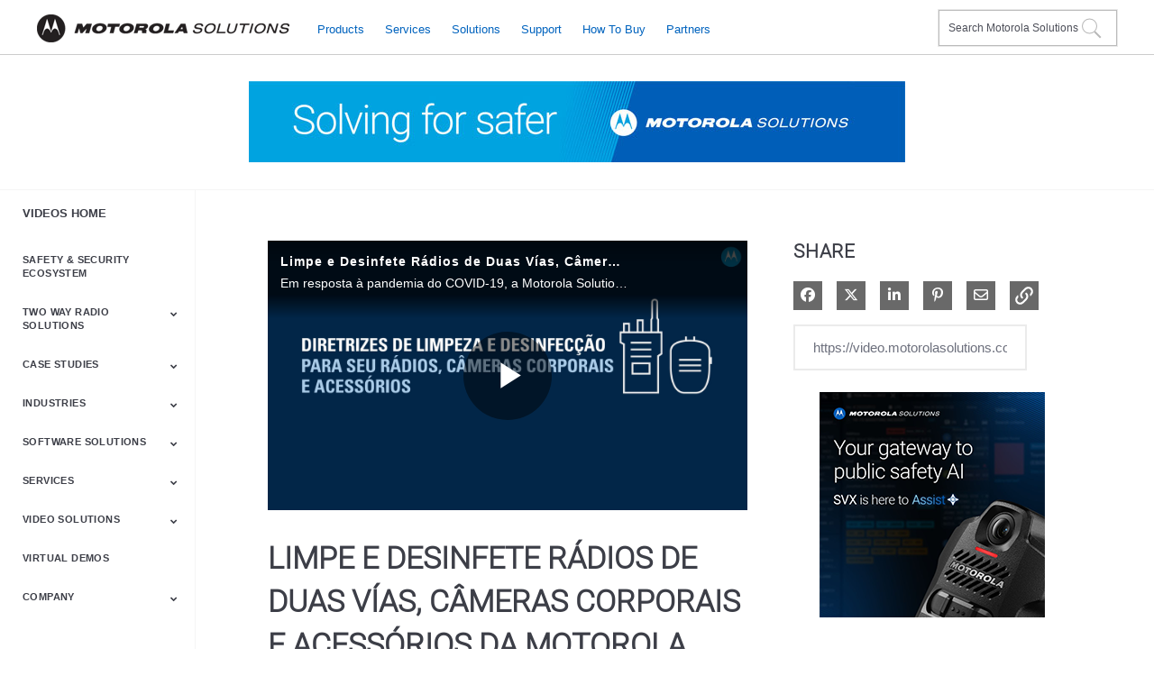

--- FILE ---
content_type: text/html; charset=UTF-8
request_url: https://video.motorolasolutions.com/detail/video/6151416206001/limpe-e-desinfete-r%C3%A1dios-de-duas-v%C3%ADas-c%C3%A2meras-corporais-e-acess%C3%B3rios-da-motorola-solutions
body_size: 35226
content:
<!DOCTYPE html>
<html lang="en-us">
  <head>
    <meta name="viewport" content="width=device-width, initial-scale=1">
    <meta charset="utf-8">
    
  <title>Limpe e  Desinfete Rádios de Duas Vías, Câmeras Corporais e Acessórios da Motorola Solutions - Motorola Solutions Video Library Update (Catalogue)</title>
  <meta property="og:title" content="Limpe e  Desinfete Rádios de Duas Vías, Câmeras Corporais e Acessórios da Motorola Solutions - Motorola Solutions Video Library Update (Catalogue)">
  <meta name="twitter:title" content="Limpe e  Desinfete Rádios de Duas Vías, Câmeras Corporais e Acessórios da Motorola Solutions - Motorola Solutions Video Library Update (Catalogue)">

<meta name="generator" content="Brightcove">
<meta http-equiv="x-ua-compatible" content="IE=edge">

<meta name="description" content="Em resposta à pandemia do COVID-19, a Motorola Solutions oferece conteúdos recomendados sobre a limpeza e desinfecção para nossos rádios, câmeras corporais e acessórios, com base em nosso  conhecimento atual sobre a higiene de rádios. ">
<meta property="og:description" content="Em resposta à pandemia do COVID-19, a Motorola Solutions oferece conteúdos recomendados sobre a limpeza e desinfecção para nossos rádios, câmeras corporais e acessórios, com base em nosso  conhecimento atual sobre a higiene de rádios. ">




<meta property="og:url" content="https://video.motorolasolutions.com/detail/video/6151416206001/limpe-e-desinfete-r%C3%A1dios-de-duas-v%C3%ADas-c%C3%A2meras-corporais-e-acess%C3%B3rios-da-motorola-solutions">

<meta property="og:image" content="https://cf-images.us-east-1.prod.boltdns.net/v1/static/81597806001/aaaaac2f-3f0b-4197-9248-18c3dadc9ef6/3fb0953f-e25d-4514-81d8-d6136c4da8ae/1280x720/match/image.jpg">
<meta property="og:image:url" content="https://cf-images.us-east-1.prod.boltdns.net/v1/static/81597806001/aaaaac2f-3f0b-4197-9248-18c3dadc9ef6/3fb0953f-e25d-4514-81d8-d6136c4da8ae/1280x720/match/image.jpg">
<link rel="image_src" href="https://cf-images.us-east-1.prod.boltdns.net/v1/static/81597806001/aaaaac2f-3f0b-4197-9248-18c3dadc9ef6/3fb0953f-e25d-4514-81d8-d6136c4da8ae/1280x720/match/image.jpg">

<meta name="twitter:description" content="Em resposta à pandemia do COVID-19, a Motorola Solutions oferece conteúdos recomendados sobre a limpeza e desinfecção para nossos rádios, câmeras corporais e acessórios, com base em nosso  conhecimento atual sobre a higiene de rádios. ">
<meta name="twitter:image" content="https://cf-images.us-east-1.prod.boltdns.net/v1/static/81597806001/aaaaac2f-3f0b-4197-9248-18c3dadc9ef6/3fb0953f-e25d-4514-81d8-d6136c4da8ae/1280x720/match/image.jpg">
<meta name="twitter:image:width" content="480">
<meta name="twitter:image:height" content="270">

  <link rel="alternate" type="application/json+oembed" href="https://oembed.brightcove.com/?format=json&amp;maxwidth=480&amp;maxheight=270&amp;url=http%3A%2F%2Fplayers.brightcove.net%2F81597806001%2FH1Ib0LLUg_default%2Findex.html%3FvideoId%3D6151416206001" title="Limpe e  Desinfete Rádios de Duas Vías, Câmeras Corporais e Acessórios da Motorola Solutions">
    <meta property="og:video:type" content="video/mp4">
    <meta property="og:video" content="https://house-fastly-signed-us-east-1-prod.brightcovecdn.com/media/v1/pmp4/static/clear/81597806001/aaaaac2f-3f0b-4197-9248-18c3dadc9ef6/c5555a6b-4382-4f6f-9f2d-3f0fdbd2e7a1/main.mp4?fastly_token=[base64]%3D%3D">
    <meta property="og:video:secure_url" content="https://house-fastly-signed-us-east-1-prod.brightcovecdn.com/media/v1/pmp4/static/clear/81597806001/aaaaac2f-3f0b-4197-9248-18c3dadc9ef6/c5555a6b-4382-4f6f-9f2d-3f0fdbd2e7a1/main.mp4?fastly_token=[base64]%3D%3D">


<meta name="twitter:card" content="player">



  <meta name="twitter:player" content="https://players.brightcove.net/81597806001/H1Ib0LLUg_default/index.html?videoId=6151416206001">
  <meta name="twitter:player:width" content="480">
  <meta name="twitter:player:height" content="270">

    <meta name="twitter:player:stream" content="https://house-fastly-signed-us-east-1-prod.brightcovecdn.com/media/v1/pmp4/static/clear/81597806001/aaaaac2f-3f0b-4197-9248-18c3dadc9ef6/c5555a6b-4382-4f6f-9f2d-3f0fdbd2e7a1/main.mp4?fastly_token=[base64]%3D%3D">
    <meta name="twitter:player:stream:content_type" content="video/mp4; codecs=&quot;avc1.42E01E1, mp4a.40.2&quot;">




      <link href="/stylesheet/catalogue/catalogue_theme_light" rel="stylesheet">
<link href="https://www.motorolasolutions.com/etc/designs/msi/favicon.ico" rel="shortcut icon">

    
    
    
    
    
  </head>

  <body class='bc-mobile-overflow'>
    

      <div class="customHeaderContainer content-editable" data-scope="site" data-id="customHeader" data-editor="customHtml" >
        <style>
/* ====================
// MSI.scss - globals
// ==================== */
/* Z-Index Stack
//---------------------
// 9999 - z-max
// 900 - header
// 800 - footer
// 700 - nav side
*/
/* reset.scss - reset styles and set print styles */
/* Display in IE6-9 and FF3
// ------------------------- */
article,
aside,
details,
figcaption,
figure,
footer,
header,
hgroup,
nav,
section {
  display: block; }

/* Display block in IE6-9 and FF3
// ------------------------- */
audio,
canvas,
video {
  display: inline-block;
  *display: inline;
  *zoom: 1; }

/* Prevents modern browsers from displaying 'audio' without controls
// ------------------------- */
audio:not([controls]) {
  display: none; }

/* Base settings
// ------------------------- */
html {
  font-size: 100%;
  -webkit-text-size-adjust: 100%;
  -ms-text-size-adjust: 100%; }

/* Hover & Active */
a:hover,
a:active {
  outline: 0; }

/* Prevents sub and sup affecting line-height in all browsers
// ------------------------- */
sub,
sup {
  position: relative;
  font-size: 75%;
  line-height: 0;
  vertical-align: baseline; }

sup {
  top: -0.5em; }

sub {
  bottom: -0.25em; }

/* Img border in a's and image quality
// ------------------------- */
img {
  /* Responsive images (ensure images don't scale beyond their parents) */
  max-width: 100%;
  /* Part 1: Set a maxium relative to the parent */
  width: auto\9;
  /* IE7-8 need help adjusting responsive images */
  height: auto;
  /* Part 2: Scale the height according to the width, otherwise you get stretching */
  vertical-align: middle;
  border: 0;
  -ms-interpolation-mode: bicubic; }

/* Prevent max-width from affecting Google Maps */
#map_canvas img,
.google-maps img {
  max-width: none; }

/* Forms
// ------------------------- */
/* Font size in all browsers, margin changes, misc consistency */
button,
input,
select,
textarea {
  margin: 0;
  font-size: 100%;
  vertical-align: middle; }

button,
input {
  *overflow: visible;
  /* Inner spacing ie IE6/7 */
  line-height: normal;
  /* FF3/4 have !important on line-height in UA stylesheet */ }

button::-moz-focus-inner,
input::-moz-focus-inner {
  /* Inner padding and border oddities in FF3/4 */
  padding: 0;
  border: 0; }

button,
html input[type="button"],
input[type="reset"],
input[type="submit"] {
  -webkit-appearance: button;
  /* Corrects inability to style clickable `input` types in iOS. */
  cursor: pointer;
  /* Improves usability and consistency of cursor style between image-type `input` and others. */ }

label,
select,
button,
input[type="button"],
input[type="reset"],
input[type="submit"],
input[type="radio"],
input[type="checkbox"] {
  cursor: pointer;
  /* Improves usability and consistency of cursor style between image-type `input` and others. */ }

input[type="search"] {
  /* Appearance in Safari/Chrome */
  -webkit-appearance: textfield; }

input[type="search"]::-webkit-search-decoration,
input[type="search"]::-webkit-search-cancel-button {
  -webkit-appearance: none;
  /* Inner-padding issues in Chrome OSX, Safari 5 */ }

textarea {
  overflow: auto;
  /* Remove vertical scrollbar in IE6-9 */
  vertical-align: top;
  /* Readability and alignment cross-browser */ }

/* Printing
// ------------------------- */
@media print {
  * {
    text-shadow: none !important;
    color: #000 !important;
    /* Black prints faster: h5bp.com/s */
    background: transparent !important;
    box-shadow: none !important; }

  a,
  a:visited {
    text-decoration: underline; }

  a[href]:after {
    content: " (" attr(href) ")"; }

  abbr[title]:after {
    content: " (" attr(title) ")"; }

  /* Don't show links for images, or javascript/internal links */
  .ir a:after,
  a[href^="javascript:"]:after,
  a[href^="#"]:after {
    content: ""; }

  pre,
  blockquote {
    border: 1px solid #999;
    page-break-inside: avoid; }

  thead {
    display: table-header-group;
    /* h5bp.com/t */ }

  tr,
  img {
    page-break-inside: avoid; }

  img {
    max-width: 100% !important; }

  p,
  h2,
  h3 {
    orphans: 3;
    widows: 3; }

  h2,
  h3 {
    page-break-after: avoid; } }
@page {
  margin: 0.5cm; }
/* grid.scss - Responsive grid styles */
/* grid.scss - Responsive grid styles */
/* Row definition */
.ms-row {
  clear: both;
  min-height: 20px;
  position: relative;
  *zoom: 1; }
  .ms-row:before, .ms-row:after {
    display: table;
    content: "";
    line-height: 0; }
  .ms-row:after {
    clear: both; }

.ms-row:after,
.ms-row:before {
  display: table;
  line-height: 0;
  content: "";
  clear: both; }

/* Top-level column definition.  Breakpoint-specific styles will be added later */
.ms-row > div > .ms-column,
.ms-row > .ms-column {
  -moz-box-sizing: border-box;
  -webkit-box-sizing: border-box;
  box-sizing: border-box;
  display: block;
  position: relative;
  float: left;
  padding: 5px 10px 5px 10px;
  width: 25%; }

.ms-row-flush ul.ms-row-flush {
  margin-right: 0; }

/* Breakpoint specific sizes */
@media only screen {
  .ms-row {
    margin: 0 10px 0 10px; }

  .ms-row-flush {
    margin: 0 -10px 0 -10px; }

  .ms-row > div > .ms-column.xsmall-1,
  .ms-row > .ms-column.xsmall-1 {
    width: 8.33333%;
    *width: 7.83333%;
    padding: 0 10px 20px 10px;
    *padding: 0 9.75px 19.5px 9.75px; }

  .ms-row > div > .ms-column.offset-xsmall-1,
  .ms-row > .ms-column.offset-xsmall-1 {
    margin-left: 8.33333%;
    *margin-left: 7.83333%;
    padding: 0 10px 20px 10px;
    *padding: 0 9.75px 19.5px 9.75px; }

  .ms-row > div > .ms-column.offset-1,
  .ms-row > .ms-column.offset-1 {
    margin-left: 8.33333%;
    *margin-left: 7.83333%;
    padding: 0 10px 20px 10px;
    *padding: 0 9.75px 19.5px 9.75px; }

  .rtl .ms-row > div > .ms-column.offset-xsmall-1,
  .rtl .ms-row > .ms-column.offset-xsmall-1 {
    margin-left: 0;
    *margin-left: 0;
    margin-right: 8.33333%;
    *margin-right: 7.83333%;
    padding: 0 10px 20px 10px;
    *padding: 0 9.75px 19.5px 9.75px; }

  .rtl .ms-row > div > .ms-column.offset-1,
  .rtl .ms-row > .ms-column.offset-1 {
    margin-left: 0;
    *margin-left: 0;
    margin-right: 8.33333%;
    *margin-right: 7.83333%;
    padding: 0 10px 20px 10px;
    *padding: 0 9.75px 19.5px 9.75px; }

  .ms-row.ms-row-ordered > div > .ms-column.offset-xsmall-1,
  .ms-row.ms-row-ordered > .ms-column.offset-xsmall-1 {
    position: absolute;
    top: 0;
    left: 0; }

  .ms-row > div > .ms-column.all-1,
  .ms-row > .ms-column.all-1 {
    width: 8.33333%;
    *width: 7.83333%;
    padding: 0 10px 20px 10px;
    *padding: 0 9.75px 19.5px 9.75px; }

  .ms-row > div > .ms-column.xsmall-2,
  .ms-row > .ms-column.xsmall-2 {
    width: 16.66667%;
    *width: 16.16667%;
    padding: 0 10px 20px 10px;
    *padding: 0 9.75px 19.5px 9.75px; }

  .ms-row > div > .ms-column.offset-xsmall-2,
  .ms-row > .ms-column.offset-xsmall-2 {
    margin-left: 16.66667%;
    *margin-left: 16.16667%;
    padding: 0 10px 20px 10px;
    *padding: 0 9.75px 19.5px 9.75px; }

  .ms-row > div > .ms-column.offset-2,
  .ms-row > .ms-column.offset-2 {
    margin-left: 16.66667%;
    *margin-left: 16.16667%;
    padding: 0 10px 20px 10px;
    *padding: 0 9.75px 19.5px 9.75px; }

  .rtl .ms-row > div > .ms-column.offset-xsmall-2,
  .rtl .ms-row > .ms-column.offset-xsmall-2 {
    margin-left: 0;
    *margin-left: 0;
    margin-right: 16.66667%;
    *margin-right: 16.16667%;
    padding: 0 10px 20px 10px;
    *padding: 0 9.75px 19.5px 9.75px; }

  .rtl .ms-row > div > .ms-column.offset-2,
  .rtl .ms-row > .ms-column.offset-2 {
    margin-left: 0;
    *margin-left: 0;
    margin-right: 16.66667%;
    *margin-right: 16.16667%;
    padding: 0 10px 20px 10px;
    *padding: 0 9.75px 19.5px 9.75px; }

  .ms-row.ms-row-ordered > div > .ms-column.offset-xsmall-2,
  .ms-row.ms-row-ordered > .ms-column.offset-xsmall-2 {
    position: absolute;
    top: 0;
    left: 0; }

  .ms-row > div > .ms-column.all-2,
  .ms-row > .ms-column.all-2 {
    width: 16.66667%;
    *width: 16.16667%;
    padding: 0 10px 20px 10px;
    *padding: 0 9.75px 19.5px 9.75px; }

  .ms-row > div > .ms-column.xsmall-3,
  .ms-row > .ms-column.xsmall-3 {
    width: 25%;
    *width: 24.5%;
    padding: 0 10px 20px 10px;
    *padding: 0 9.75px 19.5px 9.75px; }

  .ms-row > div > .ms-column.offset-xsmall-3,
  .ms-row > .ms-column.offset-xsmall-3 {
    margin-left: 25%;
    *margin-left: 24.5%;
    padding: 0 10px 20px 10px;
    *padding: 0 9.75px 19.5px 9.75px; }

  .ms-row > div > .ms-column.offset-3,
  .ms-row > .ms-column.offset-3 {
    margin-left: 25%;
    *margin-left: 24.5%;
    padding: 0 10px 20px 10px;
    *padding: 0 9.75px 19.5px 9.75px; }

  .rtl .ms-row > div > .ms-column.offset-xsmall-3,
  .rtl .ms-row > .ms-column.offset-xsmall-3 {
    margin-left: 0;
    *margin-left: 0;
    margin-right: 25%;
    *margin-right: 24.5%;
    padding: 0 10px 20px 10px;
    *padding: 0 9.75px 19.5px 9.75px; }

  .rtl .ms-row > div > .ms-column.offset-3,
  .rtl .ms-row > .ms-column.offset-3 {
    margin-left: 0;
    *margin-left: 0;
    margin-right: 25%;
    *margin-right: 24.5%;
    padding: 0 10px 20px 10px;
    *padding: 0 9.75px 19.5px 9.75px; }

  .ms-row.ms-row-ordered > div > .ms-column.offset-xsmall-3,
  .ms-row.ms-row-ordered > .ms-column.offset-xsmall-3 {
    position: absolute;
    top: 0;
    left: 0; }

  .ms-row > div > .ms-column.all-3,
  .ms-row > .ms-column.all-3 {
    width: 25%;
    *width: 24.5%;
    padding: 0 10px 20px 10px;
    *padding: 0 9.75px 19.5px 9.75px; }

  .ms-row > div > .ms-column.xsmall-4,
  .ms-row > .ms-column.xsmall-4 {
    width: 33.33333%;
    *width: 32.83333%;
    padding: 0 10px 20px 10px;
    *padding: 0 9.75px 19.5px 9.75px; }

  .ms-row > div > .ms-column.offset-xsmall-4,
  .ms-row > .ms-column.offset-xsmall-4 {
    margin-left: 33.33333%;
    *margin-left: 32.83333%;
    padding: 0 10px 20px 10px;
    *padding: 0 9.75px 19.5px 9.75px; }

  .ms-row > div > .ms-column.offset-4,
  .ms-row > .ms-column.offset-4 {
    margin-left: 33.33333%;
    *margin-left: 32.83333%;
    padding: 0 10px 20px 10px;
    *padding: 0 9.75px 19.5px 9.75px; }

  .rtl .ms-row > div > .ms-column.offset-xsmall-4,
  .rtl .ms-row > .ms-column.offset-xsmall-4 {
    margin-left: 0;
    *margin-left: 0;
    margin-right: 33.33333%;
    *margin-right: 32.83333%;
    padding: 0 10px 20px 10px;
    *padding: 0 9.75px 19.5px 9.75px; }

  .rtl .ms-row > div > .ms-column.offset-4,
  .rtl .ms-row > .ms-column.offset-4 {
    margin-left: 0;
    *margin-left: 0;
    margin-right: 33.33333%;
    *margin-right: 32.83333%;
    padding: 0 10px 20px 10px;
    *padding: 0 9.75px 19.5px 9.75px; }

  .ms-row.ms-row-ordered > div > .ms-column.offset-xsmall-4,
  .ms-row.ms-row-ordered > .ms-column.offset-xsmall-4 {
    position: absolute;
    top: 0;
    left: 0; }

  .ms-row > div > .ms-column.all-4,
  .ms-row > .ms-column.all-4 {
    width: 33.33333%;
    *width: 32.83333%;
    padding: 0 10px 20px 10px;
    *padding: 0 9.75px 19.5px 9.75px; }

  .ms-row > div > .ms-column.xsmall-5,
  .ms-row > .ms-column.xsmall-5 {
    width: 41.66667%;
    *width: 41.16667%;
    padding: 0 10px 20px 10px;
    *padding: 0 9.75px 19.5px 9.75px; }

  .ms-row > div > .ms-column.offset-xsmall-5,
  .ms-row > .ms-column.offset-xsmall-5 {
    margin-left: 41.66667%;
    *margin-left: 41.16667%;
    padding: 0 10px 20px 10px;
    *padding: 0 9.75px 19.5px 9.75px; }

  .ms-row > div > .ms-column.offset-5,
  .ms-row > .ms-column.offset-5 {
    margin-left: 41.66667%;
    *margin-left: 41.16667%;
    padding: 0 10px 20px 10px;
    *padding: 0 9.75px 19.5px 9.75px; }

  .rtl .ms-row > div > .ms-column.offset-xsmall-5,
  .rtl .ms-row > .ms-column.offset-xsmall-5 {
    margin-left: 0;
    *margin-left: 0;
    margin-right: 41.66667%;
    *margin-right: 41.16667%;
    padding: 0 10px 20px 10px;
    *padding: 0 9.75px 19.5px 9.75px; }

  .rtl .ms-row > div > .ms-column.offset-5,
  .rtl .ms-row > .ms-column.offset-5 {
    margin-left: 0;
    *margin-left: 0;
    margin-right: 41.66667%;
    *margin-right: 41.16667%;
    padding: 0 10px 20px 10px;
    *padding: 0 9.75px 19.5px 9.75px; }

  .ms-row.ms-row-ordered > div > .ms-column.offset-xsmall-5,
  .ms-row.ms-row-ordered > .ms-column.offset-xsmall-5 {
    position: absolute;
    top: 0;
    left: 0; }

  .ms-row > div > .ms-column.all-5,
  .ms-row > .ms-column.all-5 {
    width: 41.66667%;
    *width: 41.16667%;
    padding: 0 10px 20px 10px;
    *padding: 0 9.75px 19.5px 9.75px; }

  .ms-row > div > .ms-column.xsmall-6,
  .ms-row > .ms-column.xsmall-6 {
    width: 50%;
    *width: 49.5%;
    padding: 0 10px 20px 10px;
    *padding: 0 9.75px 19.5px 9.75px; }

  .ms-row > div > .ms-column.offset-xsmall-6,
  .ms-row > .ms-column.offset-xsmall-6 {
    margin-left: 50%;
    *margin-left: 49.5%;
    padding: 0 10px 20px 10px;
    *padding: 0 9.75px 19.5px 9.75px; }

  .ms-row > div > .ms-column.offset-6,
  .ms-row > .ms-column.offset-6 {
    margin-left: 50%;
    *margin-left: 49.5%;
    padding: 0 10px 20px 10px;
    *padding: 0 9.75px 19.5px 9.75px; }

  .rtl .ms-row > div > .ms-column.offset-xsmall-6,
  .rtl .ms-row > .ms-column.offset-xsmall-6 {
    margin-left: 0;
    *margin-left: 0;
    margin-right: 50%;
    *margin-right: 49.5%;
    padding: 0 10px 20px 10px;
    *padding: 0 9.75px 19.5px 9.75px; }

  .rtl .ms-row > div > .ms-column.offset-6,
  .rtl .ms-row > .ms-column.offset-6 {
    margin-left: 0;
    *margin-left: 0;
    margin-right: 50%;
    *margin-right: 49.5%;
    padding: 0 10px 20px 10px;
    *padding: 0 9.75px 19.5px 9.75px; }

  .ms-row.ms-row-ordered > div > .ms-column.offset-xsmall-6,
  .ms-row.ms-row-ordered > .ms-column.offset-xsmall-6 {
    position: absolute;
    top: 0;
    left: 0; }

  .ms-row > div > .ms-column.all-6,
  .ms-row > .ms-column.all-6 {
    width: 50%;
    *width: 49.5%;
    padding: 0 10px 20px 10px;
    *padding: 0 9.75px 19.5px 9.75px; }

  .ms-row > div > .ms-column.xsmall-7,
  .ms-row > .ms-column.xsmall-7 {
    width: 58.33333%;
    *width: 57.83333%;
    padding: 0 10px 20px 10px;
    *padding: 0 9.75px 19.5px 9.75px; }

  .ms-row > div > .ms-column.offset-xsmall-7,
  .ms-row > .ms-column.offset-xsmall-7 {
    margin-left: 58.33333%;
    *margin-left: 57.83333%;
    padding: 0 10px 20px 10px;
    *padding: 0 9.75px 19.5px 9.75px; }

  .ms-row > div > .ms-column.offset-7,
  .ms-row > .ms-column.offset-7 {
    margin-left: 58.33333%;
    *margin-left: 57.83333%;
    padding: 0 10px 20px 10px;
    *padding: 0 9.75px 19.5px 9.75px; }

  .rtl .ms-row > div > .ms-column.offset-xsmall-7,
  .rtl .ms-row > .ms-column.offset-xsmall-7 {
    margin-left: 0;
    *margin-left: 0;
    margin-right: 58.33333%;
    *margin-right: 57.83333%;
    padding: 0 10px 20px 10px;
    *padding: 0 9.75px 19.5px 9.75px; }

  .rtl .ms-row > div > .ms-column.offset-7,
  .rtl .ms-row > .ms-column.offset-7 {
    margin-left: 0;
    *margin-left: 0;
    margin-right: 58.33333%;
    *margin-right: 57.83333%;
    padding: 0 10px 20px 10px;
    *padding: 0 9.75px 19.5px 9.75px; }

  .ms-row.ms-row-ordered > div > .ms-column.offset-xsmall-7,
  .ms-row.ms-row-ordered > .ms-column.offset-xsmall-7 {
    position: absolute;
    top: 0;
    left: 0; }

  .ms-row > div > .ms-column.all-7,
  .ms-row > .ms-column.all-7 {
    width: 58.33333%;
    *width: 57.83333%;
    padding: 0 10px 20px 10px;
    *padding: 0 9.75px 19.5px 9.75px; }

  .ms-row > div > .ms-column.xsmall-8,
  .ms-row > .ms-column.xsmall-8 {
    width: 66.66667%;
    *width: 66.16667%;
    padding: 0 10px 20px 10px;
    *padding: 0 9.75px 19.5px 9.75px; }

  .ms-row > div > .ms-column.offset-xsmall-8,
  .ms-row > .ms-column.offset-xsmall-8 {
    margin-left: 66.66667%;
    *margin-left: 66.16667%;
    padding: 0 10px 20px 10px;
    *padding: 0 9.75px 19.5px 9.75px; }

  .ms-row > div > .ms-column.offset-8,
  .ms-row > .ms-column.offset-8 {
    margin-left: 66.66667%;
    *margin-left: 66.16667%;
    padding: 0 10px 20px 10px;
    *padding: 0 9.75px 19.5px 9.75px; }

  .rtl .ms-row > div > .ms-column.offset-xsmall-8,
  .rtl .ms-row > .ms-column.offset-xsmall-8 {
    margin-left: 0;
    *margin-left: 0;
    margin-right: 66.66667%;
    *margin-right: 66.16667%;
    padding: 0 10px 20px 10px;
    *padding: 0 9.75px 19.5px 9.75px; }

  .rtl .ms-row > div > .ms-column.offset-8,
  .rtl .ms-row > .ms-column.offset-8 {
    margin-left: 0;
    *margin-left: 0;
    margin-right: 66.66667%;
    *margin-right: 66.16667%;
    padding: 0 10px 20px 10px;
    *padding: 0 9.75px 19.5px 9.75px; }

  .ms-row.ms-row-ordered > div > .ms-column.offset-xsmall-8,
  .ms-row.ms-row-ordered > .ms-column.offset-xsmall-8 {
    position: absolute;
    top: 0;
    left: 0; }

  .ms-row > div > .ms-column.all-8,
  .ms-row > .ms-column.all-8 {
    width: 66.66667%;
    *width: 66.16667%;
    padding: 0 10px 20px 10px;
    *padding: 0 9.75px 19.5px 9.75px; }

  .ms-row > div > .ms-column.xsmall-9,
  .ms-row > .ms-column.xsmall-9 {
    width: 75%;
    *width: 74.5%;
    padding: 0 10px 20px 10px;
    *padding: 0 9.75px 19.5px 9.75px; }

  .ms-row > div > .ms-column.offset-xsmall-9,
  .ms-row > .ms-column.offset-xsmall-9 {
    margin-left: 75%;
    *margin-left: 74.5%;
    padding: 0 10px 20px 10px;
    *padding: 0 9.75px 19.5px 9.75px; }

  .ms-row > div > .ms-column.offset-9,
  .ms-row > .ms-column.offset-9 {
    margin-left: 75%;
    *margin-left: 74.5%;
    padding: 0 10px 20px 10px;
    *padding: 0 9.75px 19.5px 9.75px; }

  .rtl .ms-row > div > .ms-column.offset-xsmall-9,
  .rtl .ms-row > .ms-column.offset-xsmall-9 {
    margin-left: 0;
    *margin-left: 0;
    margin-right: 75%;
    *margin-right: 74.5%;
    padding: 0 10px 20px 10px;
    *padding: 0 9.75px 19.5px 9.75px; }

  .rtl .ms-row > div > .ms-column.offset-9,
  .rtl .ms-row > .ms-column.offset-9 {
    margin-left: 0;
    *margin-left: 0;
    margin-right: 75%;
    *margin-right: 74.5%;
    padding: 0 10px 20px 10px;
    *padding: 0 9.75px 19.5px 9.75px; }

  .ms-row.ms-row-ordered > div > .ms-column.offset-xsmall-9,
  .ms-row.ms-row-ordered > .ms-column.offset-xsmall-9 {
    position: absolute;
    top: 0;
    left: 0; }

  .ms-row > div > .ms-column.all-9,
  .ms-row > .ms-column.all-9 {
    width: 75%;
    *width: 74.5%;
    padding: 0 10px 20px 10px;
    *padding: 0 9.75px 19.5px 9.75px; }

  .ms-row > div > .ms-column.xsmall-10,
  .ms-row > .ms-column.xsmall-10 {
    width: 83.33333%;
    *width: 82.83333%;
    padding: 0 10px 20px 10px;
    *padding: 0 9.75px 19.5px 9.75px; }

  .ms-row > div > .ms-column.offset-xsmall-10,
  .ms-row > .ms-column.offset-xsmall-10 {
    margin-left: 83.33333%;
    *margin-left: 82.83333%;
    padding: 0 10px 20px 10px;
    *padding: 0 9.75px 19.5px 9.75px; }

  .ms-row > div > .ms-column.offset-10,
  .ms-row > .ms-column.offset-10 {
    margin-left: 83.33333%;
    *margin-left: 82.83333%;
    padding: 0 10px 20px 10px;
    *padding: 0 9.75px 19.5px 9.75px; }

  .rtl .ms-row > div > .ms-column.offset-xsmall-10,
  .rtl .ms-row > .ms-column.offset-xsmall-10 {
    margin-left: 0;
    *margin-left: 0;
    margin-right: 83.33333%;
    *margin-right: 82.83333%;
    padding: 0 10px 20px 10px;
    *padding: 0 9.75px 19.5px 9.75px; }

  .rtl .ms-row > div > .ms-column.offset-10,
  .rtl .ms-row > .ms-column.offset-10 {
    margin-left: 0;
    *margin-left: 0;
    margin-right: 83.33333%;
    *margin-right: 82.83333%;
    padding: 0 10px 20px 10px;
    *padding: 0 9.75px 19.5px 9.75px; }

  .ms-row.ms-row-ordered > div > .ms-column.offset-xsmall-10,
  .ms-row.ms-row-ordered > .ms-column.offset-xsmall-10 {
    position: absolute;
    top: 0;
    left: 0; }

  .ms-row > div > .ms-column.all-10,
  .ms-row > .ms-column.all-10 {
    width: 83.33333%;
    *width: 82.83333%;
    padding: 0 10px 20px 10px;
    *padding: 0 9.75px 19.5px 9.75px; }

  .ms-row > div > .ms-column.xsmall-11,
  .ms-row > .ms-column.xsmall-11 {
    width: 91.66667%;
    *width: 91.16667%;
    padding: 0 10px 20px 10px;
    *padding: 0 9.75px 19.5px 9.75px; }

  .ms-row > div > .ms-column.offset-xsmall-11,
  .ms-row > .ms-column.offset-xsmall-11 {
    margin-left: 91.66667%;
    *margin-left: 91.16667%;
    padding: 0 10px 20px 10px;
    *padding: 0 9.75px 19.5px 9.75px; }

  .ms-row > div > .ms-column.offset-11,
  .ms-row > .ms-column.offset-11 {
    margin-left: 91.66667%;
    *margin-left: 91.16667%;
    padding: 0 10px 20px 10px;
    *padding: 0 9.75px 19.5px 9.75px; }

  .rtl .ms-row > div > .ms-column.offset-xsmall-11,
  .rtl .ms-row > .ms-column.offset-xsmall-11 {
    margin-left: 0;
    *margin-left: 0;
    margin-right: 91.66667%;
    *margin-right: 91.16667%;
    padding: 0 10px 20px 10px;
    *padding: 0 9.75px 19.5px 9.75px; }

  .rtl .ms-row > div > .ms-column.offset-11,
  .rtl .ms-row > .ms-column.offset-11 {
    margin-left: 0;
    *margin-left: 0;
    margin-right: 91.66667%;
    *margin-right: 91.16667%;
    padding: 0 10px 20px 10px;
    *padding: 0 9.75px 19.5px 9.75px; }

  .ms-row.ms-row-ordered > div > .ms-column.offset-xsmall-11,
  .ms-row.ms-row-ordered > .ms-column.offset-xsmall-11 {
    position: absolute;
    top: 0;
    left: 0; }

  .ms-row > div > .ms-column.all-11,
  .ms-row > .ms-column.all-11 {
    width: 91.66667%;
    *width: 91.16667%;
    padding: 0 10px 20px 10px;
    *padding: 0 9.75px 19.5px 9.75px; }

  .ms-row > div > .ms-column.xsmall-12,
  .ms-row > .ms-column.xsmall-12 {
    width: 100%;
    *width: 99.5%;
    padding: 0 10px 20px 10px;
    *padding: 0 9.75px 19.5px 9.75px; }

  .ms-row > div > .ms-column.offset-xsmall-12,
  .ms-row > .ms-column.offset-xsmall-12 {
    margin-left: 100%;
    *margin-left: 99.5%;
    padding: 0 10px 20px 10px;
    *padding: 0 9.75px 19.5px 9.75px; }

  .ms-row > div > .ms-column.offset-12,
  .ms-row > .ms-column.offset-12 {
    margin-left: 100%;
    *margin-left: 99.5%;
    padding: 0 10px 20px 10px;
    *padding: 0 9.75px 19.5px 9.75px; }

  .rtl .ms-row > div > .ms-column.offset-xsmall-12,
  .rtl .ms-row > .ms-column.offset-xsmall-12 {
    margin-left: 0;
    *margin-left: 0;
    margin-right: 100%;
    *margin-right: 99.5%;
    padding: 0 10px 20px 10px;
    *padding: 0 9.75px 19.5px 9.75px; }

  .rtl .ms-row > div > .ms-column.offset-12,
  .rtl .ms-row > .ms-column.offset-12 {
    margin-left: 0;
    *margin-left: 0;
    margin-right: 100%;
    *margin-right: 99.5%;
    padding: 0 10px 20px 10px;
    *padding: 0 9.75px 19.5px 9.75px; }

  .ms-row.ms-row-ordered > div > .ms-column.offset-xsmall-12,
  .ms-row.ms-row-ordered > .ms-column.offset-xsmall-12 {
    position: absolute;
    top: 0;
    left: 0; }

  .ms-row > div > .ms-column.all-12,
  .ms-row > .ms-column.all-12 {
    width: 100%;
    *width: 99.5%;
    padding: 0 10px 20px 10px;
    *padding: 0 9.75px 19.5px 9.75px; }

  .ms-row > div > .ms-column:after,
  .ms-row > .ms-column:after {
    content: '';
    position: absolute;
    top: 0;
    left: 10px;
    right: 10px;
    bottom: 20px;
    z-index: -1; }

  .ms-row > div > .ms-column.ms-column-flush,
  .ms-row > .ms-column.ms-column-flush {
    padding: 0; } }

/* ====================
// TYPOGRAPHY.scss
// ==================== */
/* scaffolding.scss - Base page styles */
html, body {
  min-height: 100%;
  min-width: 100%; }

html.lt-ie9,
.lt-ie9 body {
  height: 100%; }

.no-chat .ms-btn-chat {
  display: none; }

.no-chat .ms-row.ms-contact-row .ms-column,
.lt-ie9 .no-chat .ms-row.ms-contact-row > .ie-3.ms-column {
  width: 33.33%; }

body {
  margin: 0;
  background-color: #fff;
  font-size: 16px;
  font-size: 1rem;
  line-height: 1.25;
  font-family: Arial, "Helvetica Neue", Helvetica, sans-serif;
  color: #444444;
  -webkit-font-smoothing: antialiased;
  -moz-osx-font-smoothing: grayscale;
  letter-spacing: 0; }

h1.jumbo {
  font-size: 44px;
  font-size: 2.75rem;
  line-height: 1.05;
  letter-spacing: -1px;
  text-transform: uppercase; }

h1 {
  font-size: 36px;
  font-size: 2.25rem;
  line-height: 1.05;
  letter-spacing: 0px;
  text-transform: uppercase; }

h2 {
  font-size: 28px;
  font-size: 1.75rem;
  line-height: 1.25; }


h3 {
  font-size: 20px;
  font-size: 1.25rem;
  line-height: 1.11;
  font-weight: 700; }

h4 {
  font-size: 16px;
  font-size: 1rem;
  line-height: 1.25;
  font-weight: 700;
  margin-bottom: 10px; }

h5 {
  font-size: 16px;
  font-size: 1rem;
  line-height: 1.25;
  letter-spacing: 1px;
  text-transform: uppercase; }

h6 {
  font-size: 14px;
  font-size: 0.875rem;
  line-height: 1.375; }

a {
  color: #0063be;
  text-decoration: none; }

a:hover,
a:focus {
  color: #00a0df;
  text-decoration: none; }

ul {
  list-style: none;
  padding: 0;
  margin: 0; }

hr {
  color: #cccccc;
  background-color: #cccccc;
  width: 100%;
  height: 1px;
  border-width: 0;
  margin: 20px 0px 20px 0px; }

.ms-overview-btn-links {
  margin-bottom: 8px; }
  .ms-overview-btn-links .ms-btn-link {
    display: block; }

/* template.scss - Base template styles */
.viewport {
  height: 100%;
  position: static;
  min-width: 980px; }

/* Sizing */
.ms-site-cont {
  width: 1024px;
  margin: 0 auto;
  position: relative; }

.lt-ie9 .ms-site-cont {
  overflow: visible;
  -moz-box-sizing: border-box;
  -webkit-box-sizing: border-box;
  box-sizing: border-box; }
.lt-ie9 .ms-body-content {
  padding-bottom: 0 !important; }

/* Body Main */
.ms-body-content {
  -moz-box-sizing: border-box;
  -webkit-box-sizing: border-box;
  box-sizing: border-box;
  margin-top: 0;
  padding-top: 60px;
  min-height: 99%;
  padding-bottom: 111px; }

/* Content Main */
.ms-content-main {
  min-height: 100%;
  margin: 0px 0 0;
  padding: 20px 40px 0;
  position: relative; }

/* Browser Supports Media Queries */
@media screen and (min-width: 0) {
  .viewport {
    max-width: 100%;
    overflow: hidden;
    min-width: 0;
    position: relative;
    /* having this messes with Galaxy S3 stock Android reflow */ }

  .ms-site-cont {
    min-width: 300px;
    max-width: 1240px;
    width: auto; }

  .ms-body-content {
    padding-top: 4px; }
    .ms-body-content.ms-body-grow {
      min-height: 100vh; } }
/* ====================
// TYPOGRAPHY.scss
// ==================== */
/* forms.scss - global form styles */
textarea,
input,
input[type="password"],
input[type="datetime"],
input[type="datetime-local"],
input[type="date"],
input[type="month"],
input[type="time"],
input[type="week"],
input[type="number"],
input[type="email"],
input[type="url"],
input[type="search"],
input[type="tel"],
input[type="color"],
.uneditable-input {
  padding: 12px 10px;
  background: #fff;
  max-width: 259px;
  width: 100%;
  border: 1px solid #bbb;
  color: #333333;
  font-size: 12px;
  -moz-box-sizing: border-box;
  -webkit-box-sizing: border-box;
  box-sizing: border-box; }

textarea:focus,
input:focus,
input[type="password"]:focus,
input[type="datetime"]:focus,
input[type="datetime-local"]:focus,
input[type="date"]:focus,
input[type="month"]:focus,
input[type="time"]:focus,
input[type="week"]:focus,
input[type="number"]:focus,
input[type="email"]:focus,
input[type="url"]:focus,
input[type="search"]:focus,
input[type="tel"]:focus,
input[type="color"]:focus,
.uneditable-input:focus {
  outline: 1px solid #00a0df;
  -webkit-box-shadow: inset 0 0 9px 0 rgba(0, 0, 0, 0.3);
  -moz-box-shadow: inset 0 0 9px 0 rgba(0, 0, 0, 0.3);
  box-shadow: inset 0 0 9px 0 rgba(0, 0, 0, 0.3); }


#nav-search-input 
{ 
padding: 12px 10px; 
background: #fff; 
max-width: 259px; 
width: 100%; 
border: 1px solid #bbb; 
color: #333333; 
font-size: 12px; 
-moz-box-sizing: border-box; 
-webkit-box-sizing: border-box; 
box-sizing: border-box; } 

#nav-search-input:focus 
{ 
outline: 1px solid #00a0df; 
-webkit-box-shadow: inset 0 0 9px 0 rgba(0, 0, 0, 0.3); 
-moz-box-shadow: inset 0 0 9px 0 rgba(0, 0, 0, 0.3); 
box-shadow: inset 0 0 9px 0 rgba(0, 0, 0, 0.3); } 


input[type="checkbox"],
input[type="radio"] {
  border: 0;
  clip: rect(0 0 0 0);
  height: 1px;
  margin: -1px;
  overflow: hidden;
  padding: 0;
  position: absolute;
  width: 1px; }
  input[type="checkbox"] + label,
  input[type="radio"] + label {
    display: inline-block;
    position: relative;
    padding-left: 37px;
    line-height: 24px;
    vertical-align: middle; }
    input[type="checkbox"] + label > span,
    input[type="radio"] + label > span {
      line-height: 1.2;
      display: inline-block; }
    input[type="checkbox"] + label:before, input[type="checkbox"] + label:after,
    input[type="radio"] + label:before,
    input[type="radio"] + label:after {
      content: " ";
      position: absolute;
      width: 22px;
      height: 22px; }
    input[type="checkbox"] + label:before,
    input[type="radio"] + label:before {
      left: 0;
      top: 0;
      display: inline-block;
      background: none;
      border: 1px solid #b7b7b7;
      -webkit-box-shadow: inset 0 0 4px rgba(0, 0, 0, 0.4);
      -moz-box-shadow: inset 0 0 4px rgba(0, 0, 0, 0.4);
      box-shadow: inset 0 0 4px rgba(0, 0, 0, 0.4); }
    input[type="checkbox"] + label:after,
    input[type="radio"] + label:after {
      left: 1px;
      top: 1px;
      display: none;
      background: #4983c7 url("https://www.motorolasolutions.com/etc/designs/msi/assets/images/sprites/sprite_main.png") 0 -63px no-repeat;
      border-color: #2364b0; }
  input[type="checkbox"]:checked + label:after,
  input[type="radio"]:checked + label:after {
    display: inline-block; }

input[type="checkbox"]:focus,
input[type="radio"]:focus {
  outline: none; }

.lt-ie9 .ms-checkbox.checked label:after {
  content: "  ";
  display: inline-block; }

/* icons.scss - global icon styles */
.ms-icon:before {
  background-image: url("../images/icon_spritesheet.png");
  background-repeat: no-repeat;
  content: " ";
  display: inline-block;
  width: 20px;
  height: 20px;
  margin-right: 8px;
  vertical-align: middle;
  overflow: hidden;
  position: relative;
  top: -1px; }
.ms-icon.i-util-chat:before {
  background-position: -1260px center; }
.ms-icon.i-util-contact:before {
  background-position: -1300px center; }
.ms-icon.i-generic:before {
  background: none; }
.ms-icon.i-tour:before {
  background-position: left center; }
.ms-icon.i-video:before {
  background-position: -20px center; }
.ms-icon.i-pdf:before {
  background-position: -40px center; }
.ms-icon.i-lock:before {
  background-position: -60px center; }
.ms-icon.i-people:before {
  background-position: -80px center; }
.ms-icon.i-cart:before {
  background-position: -100px center; }
.ms-icon.i-share:before {
  background-position: -120px center; }
.ms-icon.i-chat:before {
  background-position: -140px center; }
.ms-icon.i-contact:before {
  background-position: -160px center; }
.ms-icon.i-manual:before {
  background-position: -180px center; }
.ms-icon.i-person:before {
  background-position: -400px center; }
.ms-icon.i-mail:before {
  background-position: -660px center; }
.ms-icon.i-search:before {
  background-position: -720px center; }
.ms-icon.i-filter:before {
  background-position: -780px center; }
.ms-icon.i-ext:before {
  background-position: -840px center; }
.ms-icon.i-download:before {
  background-position: -900px center; }
.ms-icon.i-form:before {
  background-position: -960px center; }
.ms-icon.i-download-tray:before {
  background-position: -1020px center; }
.ms-icon.i-exit:before {
  background-position: -1080px center; }
.ms-icon.i-white {
  color: #fff; }
  .ms-icon.i-white.i-tour:before {
    background-position: -200px center; }
  .ms-icon.i-white.i-video:before {
    background-position: -220px center; }
  .ms-icon.i-white.i-pdf:before {
    background-position: -240px center; }
  .ms-icon.i-white.i-lock:before {
    background-position: -260px center; }
  .ms-icon.i-white.i-people:before {
    background-position: -280px center; }
  .ms-icon.i-white.i-cart:before {
    background-position: -300px center; }
  .ms-icon.i-white.i-share:before {
    background-position: -320px center; }
  .ms-icon.i-white.i-chat:before {
    background-position: -340px center; }
  .ms-icon.i-white.i-contact:before {
    background-position: -360px center; }
  .ms-icon.i-white.i-manual:before {
    background-position: -380px center; }
  .ms-icon.i-white.i-person:before {
    background-position: -420px center; }
  .ms-icon.i-white.i-mail:before {
    background-position: -680px center; }
  .ms-icon.i-white.i-search:before {
    background-position: -740px center; }
  .ms-icon.i-white.i-filter:before {
    background-position: -800px center; }
  .ms-icon.i-white.i-ext:before {
    background-position: -860px center; }
  .ms-icon.i-white.i-download:before {
    background-position: -920px center; }
  .ms-icon.i-white.i-form:before {
    background-position: -980px center; }
  .ms-icon.i-white.i-download-tray:before {
    background-position: -1040px center; }
  .ms-icon.i-white.i-exit:before {
    background-position: -1100px center; }

/* utilities.scss - Utility styles */
/* Remove item from DOM flow */
.unflow {
  height: auto;
  position: fixed;
  left: 0;
  right: 0; }

/* Floating */
.pull-right {
  float: right; }

.pull-left {
  float: left; }

/* Display toggling */
.hide {
  display: none; }

.show {
  display: block; }

/* Visibility */
.invisible {
  visibility: hidden; }

.ui-helper-hidden-accessible,
.hidevisually {
  border: 0;
  clip: rect(0 0 0 0);
  height: 1px;
  margin: -1px;
  overflow: hidden;
  padding: 0;
  position: absolute;
  width: 1px; }

/* Clearfix */
.clearfix {
  *zoom: 1; }
  .clearfix:before, .clearfix:after {
    display: table;
    content: "";
    line-height: 0; }
  .clearfix:after {
    clear: both; }

/* Z-index */
.z-max {
  z-index: 9999; }

/* visibility.scss - Responsive visibility styles */
/* xsmall displays */
@media only screen {
  .show-for-xsmall-only, .show-for-xsmall-up, .hide-for-small-only, .hide-for-small-up, .hide-for-medium-only, .hide-for-medium-up, .hide-for-medlarge-only, .hide-for-medlarge-up, .hide-for-large-only, .hide-for-large-up {
    display: inherit !important; }

  .hide-for-xsmall-only, .hide-for-xsmall-up, .show-for-small-only, .show-for-small-up, .show-for-medium-only, .show-for-medium-up, .show-for-medlarge-only, .show-for-medlarge-up, .show-for-large-only, .show-for-large-up {
    display: none !important; } }
/* Orientation targeting */
.show-for-landscape,
.hide-for-portrait {
  display: inherit !important; }

.hide-for-landscape,
.show-for-portrait {
  display: none !important; }


/* header_logo.scss - styles for the header_logo component */
.ms-logo {
  background: url(https://www.motorolasolutions.com/etc/designs/msi/assets/images/components/header-components/header_logo/assets/motoSolutions.png) no-repeat;
    
  width: 281px;
  height: 35px;
  display: inline-block;
  float: left;
  margin-top: 8px;
  margin-right: 15px; }
  @media only screen and (-Webkit-min-device-pixel-ratio: 1.5), only screen and (-moz-min-device-pixel-ratio: 1.5), only screen and (-o-min-device-pixel-ratio: 3 / 2), only screen and (min-device-pixel-ratio: 1.5) {
    .ms-logo {
      background: url(https://www.motorolasolutions.com/etc/designs/msi/assets/images/components/header-components/header_logo/assets/motoSolutions@2x.png) no-repeat;
      background-size: 281px; } }

/* header.scss - styles for the header component */
.ms-header {
  position: fixed;
  top: 0;
  left: 0;
  width: 100%;
  height: 60px;
  line-height: 60px;
  background: #fff;
  border-bottom: 1px solid #cccccc;
  z-index: 180; }

.ms-header-primary {
  float: left;
  overflow: hidden; }
  .ms-header-primary .ms-logo {
    display: none; }

.mobile-toggle {
  border: none;
  overflow: hidden;
  text-indent: -9999px;
  float: left;
  height: 60px;
  width: 60px;
  margin-left: -60px;
  position: relative;
  background: none;
  -moz-transition: margin 0.3s 0.2s cubic-bezier(0.3, 0.8, 0.35, 0.9);
  -webkit-transition: margin 0.3s 0.2s cubic-bezier(0.3, 0.8, 0.35, 0.9);
  -ms-transition: margin 0.3s 0.2s cubic-bezier(0.3, 0.8, 0.35, 0.9);
  -o-transition: margin 0.3s 0.2s cubic-bezier(0.3, 0.8, 0.35, 0.9);
  transition: margin 0.3s 0.2s cubic-bezier(0.3, 0.8, 0.35, 0.9); }
  .mobile-toggle:focus {
    outline: none; }
  .mobile-toggle > span {
    display: block;
    position: absolute;
    background: #0063be;
    width: 28px;
    height: 3px;
    top: 50%;
    margin-top: -1px;
    left: 50%;
    margin-left: -14px; }
    .mobile-toggle > span:before, .mobile-toggle > span:after {
      display: block;
      content: " ";
      position: absolute;
      background: #0063be;
      height: 3px;
      left: 0;
      right: 0; }
    .mobile-toggle > span:before {
      top: -8px; }
    .mobile-toggle > span:after {
      bottom: -8px; }

.sidenav-active .mobile-toggle > span {
  background: transparent url("https://www.motorolasolutions.com/etc/designs/msi/assets/images/sprites/sprite_main.png") -42px -24px no-repeat;
  width: 18px;
  height: 18px;
  top: 50%;
  left: 50%;
  margin-top: -9px;
  margin-left: -9px; }
  .sidenav-active .mobile-toggle > span:before, .sidenav-active .mobile-toggle > span:after {
    display: none; }

.disp-sm-head {
  top: 0px;
  border-top: solid 1px #fff; }

.ms-header-notice {
  display: none;
  width: 100%;
  height: 22px;
  background: #f6ffca;
  border-bottom: solid 1px #c6d7eb;
  font-size: 12px;
  line-height: 23px; }

.ms-header-notice-cont {
  margin: auto;
  max-width: 1160px;
  padding: 0px 40px 0px 40px; }

.ms-header-notice-close {
  cursor: pointer;
  background: transparent url("https://www.motorolasolutions.com/etc/designs/msi/assets/images/sprites/sprite_main.png") -2px -111px no-repeat;
  height: 11px;
  width: 11px;
  float: right;
  margin-top: 5px; }

.ms-header-notice-lock {
  margin: 5px 5px 0px 0px;
  background: transparent url("https://www.motorolasolutions.com/etc/designs/msi/assets/images/sprites/sprite_main.png") -25px -99px no-repeat;
  float: left;
  height: 12px;
  width: 13px; }

.ms-header-notice-blue {
  background: #0063be;
  color: #fff; }

.ms-header-notice-blue .ms-header-notice-lock {
  background: transparent url("https://www.motorolasolutions.com/etc/designs/msi/assets/images/sprites/sprite_main.png") -15px -145px no-repeat; }

.ms-header-notice-blue .ms-header-notice-close {
  background: transparent url("https://www.motorolasolutions.com/etc/designs/msi/assets/images/sprites/sprite_main.png") -13px -111px no-repeat; }

/* Browser Supports Media Queries */

/* nav-search.scss - styles for the nav search component */
.nav-search {
  padding: 0;
  float: right;
  position: relative;
  z-index: 2;
  margin-left: 5px;
  margin-top: 3px;
  width: 200px; }

.nav-search-toggle {
  position: relative;
  outline: 0;
  z-index: 2;
  border: none;
  background: transparent;
  padding: 10px 0 12px;
  display: block;
  -moz-transition: background-color 0.2s cubic-bezier(0.3, 0.8, 0.35, 0.9);
  -webkit-transition: background-color 0.2s cubic-bezier(0.3, 0.8, 0.35, 0.9);
  -ms-transition: background-color 0.2s cubic-bezier(0.3, 0.8, 0.35, 0.9);
  -o-transition: background-color 0.2s cubic-bezier(0.3, 0.8, 0.35, 0.9);
  transition: background-color 0.2s cubic-bezier(0.3, 0.8, 0.35, 0.9); }
  .nav-search-toggle:hover {
    background: #ffffff; }
    .nav-search-toggle:hover > span {
      background-position: -25px top; }
      .nav-search-toggle:hover > span:before, .nav-search-toggle:hover > span:after {
        display: none; }
  .nav-search-toggle > span {
    display: inline-block;
    background: transparent url("https://www.motorolasolutions.com/etc/designs/msi/assets/images/sprites/sprite_main.png") left top no-repeat;
    width: 19px;
    height: 19px;
    position: relative;
    top: 4px; }
    .nav-search-toggle > span:before, .nav-search-toggle > span:after {
      content: " ";
      display: block;
      position: absolute;
      top: -2px;
      bottom: -2px;
      width: 1px; }
    .nav-search-toggle > span:before {
      left: -14px; }
    .nav-search-toggle > span:after {
      right: -14px; }

.ms-hide-pane {
  position: absolute;
  top: 52px;
  right: 0;
  overflow: hidden; }

.ms-search-pane {
  display: none; }

.nav-search-g {
  position: relative;
  top: -70px;
  width: 301px;
  background: #ffffff;
  padding: 14px 9px 12px 9px;
  border: 1px solid #e9e9e9;
  border-top: none;
  text-align: right;
  z-index: 1;
  -ms-transform: -ms-transform 0.4s cubic-bezier(0.3, 0.8, 0.35, 0.9);
  -webkit-transition: -webkit-transform 0.4s cubic-bezier(0.3, 0.8, 0.35, 0.9);
  -moz-transition: -moz-transform 0.4s cubic-bezier(0.3, 0.8, 0.35, 0.9);
  -o-transition: -o-transform 0.4s cubic-bezier(0.3, 0.8, 0.35, 0.9);
  transition: transform 0.4s cubic-bezier(0.3, 0.8, 0.35, 0.9); }

input[type="text"].nav-search-input {
  max-width: 400px;
  text-align: left; }

.nav-search-input::-ms-clear {
  display: none; }

.nav-search-input-border {
  border: 1px solid #e9e9e9; }
  .nav-search-input-border input.nav-search-input {
    border: none;
    border-right: 38px solid transparent;
    -webkit-box-shadow: none;
    -moz-box-shadow: none;
    box-shadow: none; }

.nav-search-submit {
  border: none;
  background: transparent url("https://www.motorolasolutions.com/etc/designs/msi/assets/images/sprites/sprite_main.png") left -25px no-repeat;
  -webkit-box-shadow: none;
  -moz-box-shadow: none;
  box-shadow: none;
  overflow: hidden;
  text-indent: -9999px;
  width: 42px;
  position: absolute;
  top: 3px;
  right: 8px;
  height: 40px;
  padding: 0;
  float: none; }

.ms-nav-search-active .nav-search-g {
  -webkit-transform: translate3d(0, 70px, 0);
  -moz-transform: translate3d(0, 70px, 0);
  -ms-transform: translate3d(0, 70px, 0);
  -o-transform: translate3d(0, 70px, 0);
  transform: translate3d(0, 70px, 0); }
.ms-nav-search-active .nav-search-toggle > span {
  background-position: -25px top; }
  .ms-nav-search-active .nav-search-toggle > span:before, .ms-nav-search-active .nav-search-toggle > span:after {
    display: none; }
.ms-nav-search-active .nav-search-toggle:before {
  content: " ";
  display: block;
  position: absolute;
  top: 0;
  bottom: -1px;
  left: 0;
  right: 0;
  background: #ffffff;
  border-bottom: 2px solid #0063be; }

.nav-search-clear {
  display: none;
  z-index: 10; }

.nav-search-res {
  background: #f6f6f6;
  z-index: 8;
  position: relative;
  width: 319px; }
  .nav-search-res ul {
    border: 1px solid #b7b7b7;
    border-top: none;
    margin-top: -1px; }
  .nav-search-res li {
    margin-left: 1px;
    font-size: 14px;
    color: #0063be;
    text-align: left;
    padding: 14px 22px;
    border-top: 1px solid #e7e7e7;
    cursor: pointer;
    position: relative;
    z-index: 1; }
    .nav-search-res li:hover {
      color: #00a0df;
      background: #d9f1fa;
      border-top: 1px solid #b7b7b7;
      border-bottom: 1px solid #b7b7b7;
      margin-bottom: -1px;
      z-index: 2; }

/* nav-login.scss - styles for the nav search component */
.nav-login {
  margin-left: 20px;
  float: right;
  position: relative;
  z-index: 2; }

.nav-login-toggle {
  position: relative;
  outline: 0;
  z-index: 2;
  border: none;
  background: transparent;
  padding: 10px 0 12px;
  display: inline-block;
  -moz-transition: background-color 0.2s cubic-bezier(0.3, 0.8, 0.35, 0.9);
  -webkit-transition: background-color 0.2s cubic-bezier(0.3, 0.8, 0.35, 0.9);
  -ms-transition: background-color 0.2s cubic-bezier(0.3, 0.8, 0.35, 0.9);
  -o-transition: background-color 0.2s cubic-bezier(0.3, 0.8, 0.35, 0.9);
  transition: background-color 0.2s cubic-bezier(0.3, 0.8, 0.35, 0.9); }
  .nav-login-toggle:hover > span {
    background-position: -15px -126px; }
  .nav-login-toggle > span {
    display: inline-block;
    background: transparent url("https://www.motorolasolutions.com/etc/designs/msi/assets/images/sprites/sprite_main.png") 2px -126px no-repeat;
    width: 19px;
    height: 19px;
    position: relative;
    top: 4px; }
    .nav-login-toggle > span:before, .nav-login-toggle > span:after {
      content: " ";
      display: block;
      position: absolute;
      top: -2px;
      bottom: -2px;
      width: 1px; }
    .nav-login-toggle > span:before {
      left: -14px; }
    .nav-login-toggle > span:after {
      right: -14px; }

.nav-login-loggedin:before {
  border-bottom: 2px solid #39b44a !important; }

.nav-login-loggedin > span {
  background-position: -33px -126px !important; }

.ms-hide-pane-login {
  position: absolute;
  top: 52px;
  right: 0;
  overflow: hidden; }

.ms-search-pane {
  display: none; }

.nav-login-g {
  position: relative;
  top: -156px;
  width: 225px;
  background: #ffffff;
  padding: 14px 9px 12px 9px;
  border: 1px solid #e9e9e9;
  border-top: none;
  text-align: left;
  z-index: 1;
  -ms-transform: -ms-transform 0.4s cubic-bezier(0.3, 0.8, 0.35, 0.9);
  -webkit-transition: -webkit-transform 0.4s cubic-bezier(0.3, 0.8, 0.35, 0.9);
  -moz-transition: -moz-transform 0.4s cubic-bezier(0.3, 0.8, 0.35, 0.9);
  -o-transition: -o-transform 0.4s cubic-bezier(0.3, 0.8, 0.35, 0.9);
  transition: transform 0.4s cubic-bezier(0.3, 0.8, 0.35, 0.9); }
  .nav-login-g ul {
    font-size: .875em;
    line-height: 2.0;
    padding-left: 8px; }

input[type="text"].nav-login-input {
  max-width: 400px;
  text-align: left; }

.nav-login-input::-ms-clear {
  display: none; }

.nav-login-input-border {
  border: 1px solid #bbb;
  background: #f6f6f6;
  -webkit-box-shadow: 1px 0 4px 0 rgba(0, 0, 0, 0.2);
  -moz-box-shadow: 1px 0 4px 0 rgba(0, 0, 0, 0.2);
  box-shadow: 1px 0 4px 0 rgba(0, 0, 0, 0.2); }
  .nav-login-input-border input.nav-login-input {
    border: none;
    border-right: 38px solid transparent;
    -webkit-box-shadow: none;
    -moz-box-shadow: none;
    box-shadow: none; }

.nav-login-name {
  font-weight: bold;
  font-size: .935em;
  line-height: 1.4;
  max-width: 205px;
  display: block;
  padding-bottom: 10px;
  margin-bottom: 10px;
  border-bottom: solid 1px #ccc; }

.nav-login-sep {
  position: relative;
  background: #cccccc;
  width: 1px;
  height: 19px;
  top: 14px;
  display: inline-block;
  float: left;
  margin-right: 17px;
  margin-left: 0px; }

.nav-login-submit {
  border: none;
  background: transparent url("https://www.motorolasolutions.com/etc/designs/msi/assets/images/sprites/sprite_main.png") left -25px no-repeat;
  -webkit-box-shadow: none;
  -moz-box-shadow: none;
  box-shadow: none;
  overflow: hidden;
  text-indent: -9999px;
  width: 42px;
  position: absolute;
  top: 15px;
  right: 8px;
  height: 40px;
  padding: 0;
  float: none; }

.ms-nav-login-active .nav-login-g {
  -webkit-transform: translate3d(0, 156px, 0);
  -moz-transform: translate3d(0, 156px, 0);
  -ms-transform: translate3d(0, 156px, 0);
  -o-transform: translate3d(0, 156px, 0);
  transform: translate3d(0, 156px, 0); }
.ms-nav-login-active .nav-login-toggle:before {
  content: " ";
  display: block;
  position: absolute;
  top: 0;
  bottom: -1px;
  left: 0;
  right: 0;
  background: #ffffff;
  border-bottom: 2px solid #0063be; }
.ms-nav-login-active .nav-login-toggle > span {
  background-position: -15px -126px; }

.nav-login-clear {
  display: none;
  z-index: 10; }

.nav-login-res {
  background: #f6f6f6;
  z-index: 8;
  position: relative;
  width: 150px; }
  .nav-login-res ul {
    border: 1px solid #b7b7b7;
    border-top: none;
    margin-top: -1px; }
  .nav-login-res li {
    margin-left: 1px;
    font-size: 14px;
    color: #0063be;
    text-align: left;
    padding: 14px 22px;
    border-top: 1px solid #e7e7e7;
    cursor: pointer;
    position: relative;
    z-index: 1; }
    .nav-login-res li:hover {
      color: #00a0df;
      background: #d9f1fa;
      border-top: 1px solid #b7b7b7;
      border-bottom: 1px solid #b7b7b7;
      margin-bottom: -1px;
      z-index: 2; }

/* ====================
// TYPOGRAPHY.scss
// ==================== */
/* nav-links.scss - styles for the nav links component */
.ms-nav-depth-0 {
  float: left;
  margin: -2px 0px 0px 15px; }
  .ms-nav-depth-0 a {
    display: inline-block; }
    .ms-nav-depth-0 a > span {
      -moz-transition: background-color 0.3s ease-in-out;
      -webkit-transition: background-color 0.3s ease-in-out;
      -ms-transition: background-color 0.3s ease-in-out;
      -o-transition: background-color 0.3s ease-in-out;
      transition: background-color 0.3s ease-in-out; }
    .ms-nav-depth-0 a:hover {
      z-index: 5; }
      .ms-nav-depth-0 a:hover > span {
        background: #ffffff;
        border-bottom: solid 3px #0063be; }
        .ms-nav-depth-0 a:hover > span:before {
          display: none; }
      .ms-nav-depth-0 a:hover > span {
        background: #ffffff;
        border-bottom: solid 3px #0063be; }
        .ms-nav-depth-0 a:hover > span:before {
          display: none; }
  .ms-nav-depth-0 > li {
    display: inline-block;
    padding: 0;
    margin-left: -4px; }
    .ms-nav-depth-0 > li:first-child {
      margin-left: 1px; }
    .ms-nav-depth-0 > li.hassub.anim-in > a > span {
      bottom: -1px; }
    .ms-nav-depth-0 > li.hassub.anim-in .nav-flyout {
      -webkit-transform: translate3d(0, 0, 0);
      -moz-transform: translate3d(0, 0, 0);
      -ms-transform: translate3d(0, 0, 0);
      -o-transform: translate3d(0, 0, 0);
      transform: translate3d(0, 0, 0);
      z-index: 1; }
      .ms-nav-depth-0 > li.hassub.anim-in .nav-flyout:before, .ms-nav-depth-0 > li.hassub.anim-in .nav-flyout:after {
        content: "    "; }
    .ms-nav-depth-0 > li.hassub.show-fly > a {
      color: #00a0df;
      z-index: 6; }
      .ms-nav-depth-0 > li.hassub.show-fly > a > span:before {
        display: none; }
    .ms-nav-depth-0 > li.hassub.show-fly .ms-hide-pane {
      top: 52px;
      height: auto;
      z-index: 5; }
    .ms-nav-depth-0 > li.hassub.show-fly .nav-flyout {
      visibility: visible;
      height: auto; }
      .ms-nav-depth-0 > li.hassub.show-fly .nav-flyout:before, .ms-nav-depth-0 > li.hassub.show-fly .nav-flyout:after {
        content: "   "; }
    .ms-nav-depth-0 > li.hassub.show-fly .flyout-gutter a:after {
      content: "  "; }
    .ms-nav-depth-0 > li.hassub > a {
      position: relative; }
      .ms-nav-depth-0 > li.hassub > a:after {
        content: " ";
        display: block;
        width: 11px;
        height: 7px;
        position: absolute;
        overflow: hidden;
        right: 22px;
        top: 50%;
        margin-top: -3px; }
    .ms-nav-depth-0 > li.haslock > a:after {
      background: transparent url("https://www.motorolasolutions.com/etc/designs/msi/assets/images/sprites/sprite_main.png") -25px -99px no-repeat;
      width: 11px;
      height: 13px;
      margin-top: -6px;
      content: " ";
      display: block;
      position: absolute;
      overflow: hidden;
      right: -20px; }
    .ms-nav-depth-0 > li.haslock > a:hover {
      border: none; }
    .ms-nav-depth-0 > li.haslocksub > a:after {
      background: transparent url("https://www.motorolasolutions.com/etc/designs/msi/assets/images/sprites/sprite_main.png") -25px -99px no-repeat;
      width: 22px !important;
      right: 18px !important;
      height: 13px;
      margin-top: -6px; }
    .ms-nav-depth-0 > li > a {
      padding: 19px 0px 16px 0px;
      margin-right: 23px;
      font-size: 14px;
      font-size: 0.8rem;
      line-height: 1.375;
      text-transform: capitalize;
      position: relative;
      z-index: 3; }
      .ms-nav-depth-0 > li > a > span {
        display: inline-block;
        position: absolute;
        top: 0;
        left: -1px;
        right: -1px;
        bottom: 0;
        z-index: -1; }
        .ms-nav-depth-0 > li > a > span:before, .ms-nav-depth-0 > li > a > span:after {
          content: " ";
          display: block;
          position: absolute;
          left: 0; }
        .ms-nav-depth-0 > li > a > span:after {
          top: 0;
          right: 0;
          bottom: 0;
          -moz-transition: background-color 0.3s cubic-bezier(0.3, 0.8, 0.35, 0.9);
          -webkit-transition: background-color 0.3s cubic-bezier(0.3, 0.8, 0.35, 0.9);
          -ms-transition: background-color 0.3s cubic-bezier(0.3, 0.8, 0.35, 0.9);
          -o-transition: background-color 0.3s cubic-bezier(0.3, 0.8, 0.35, 0.9);
          transition: background-color 0.3s cubic-bezier(0.3, 0.8, 0.35, 0.9); }
  .ms-nav-depth-0 > .active > a {
    color: #fff;
    z-index: 4; }
    .ms-nav-depth-0 > .active > a:after {
      background-position: -42px -49px; }
    .ms-nav-depth-0 > .active > a > span {
      background: #ffffff; }
      .ms-nav-depth-0 > .active > a > span:before {
        display: none; }
  .ms-nav-depth-0 .ms-hide-pane {
    position: absolute;
    overflow: hidden;
    top: -9999px;
    right: 35px;
    left: 35px; }

  .ms-nav-depth-0 .nav-flyout {
    background: #ffffff;
    background: rgba(255, 255, 255, 0.97);
    margin: 1px 0px 10px;
    height: 0;
    visibility: hidden;
    position: relative;
    border: 1px solid #cccccc;
    border-top: none; }
    .ms-nav-depth-0 .nav-flyout:before, .ms-nav-depth-0 .nav-flyout:after {
      content: " ";
      position: absolute;
      top: 0;
      left: 0;
      right: 0;
      display: block; }
    .ms-nav-depth-0 .nav-flyout:before {
      height: 30px;
      background-color: rgba(255, 255, 255, 0.5);
      background: -moz-linear-gradient(top, #ffffff 0%, rgba(255, 255, 255, 0) 100%);
      /* FF3.6+ */
      background: -webkit-gradient(linear, left top, left bottom, color-stop(0%, #ffffff), color-stop(100%, rgba(255, 255, 255, 0)));
      /* Chrome,Safari4+ */
      background: -webkit-linear-gradient(top, #ffffff 0%, rgba(255, 255, 255, 0) 100%);
      /* Chrome10+,Safari5.1+ */
      background: -o-linear-gradient(top, #ffffff 0%, rgba(255, 255, 255, 0) 100%);
      /* Opera 11.10+ */
      background: -ms-linear-gradient(top, #ffffff 0%, rgba(255, 255, 255, 0) 100%);
      /* IE10+ */
      background: linear-gradient(to bottom, #ffffff 0%, rgba(255, 255, 255, 0) 100%);
      /* W3C */ }
    .ms-nav-depth-0 .nav-flyout:after {
      z-index: -1;
      bottom: 0; }

.flyout-gutter {
  clear: both;
  margin: 0 10px 0;
  padding: 20px 0 20px 0;
  border-top: 1px solid #003366; }
  .flyout-gutter a {
    text-transform: uppercase;
    font-weight: 700;
    font-size: 12px;
    position: relative;
    margin-left: 20px; }
    .flyout-gutter a:first-child {
      margin-left: 0; }
    .flyout-gutter a:after {
      content: " ";
      display: inline-block;
      margin-left: 9px;
      height: 11px;
      width: 7px;
      overflow: hidden;
      position: relative;
      top: 1px;
      background: url("https://www.motorolasolutions.com/etc/designs/msi/assets/images/sprites/sprite_main.png") -48px -56px no-repeat; }
    .flyout-gutter a:hover {
      color: #0063be; }

.ms-nav-depth-1 {
  position: relative;
  *zoom: 1; }
  .ms-nav-depth-1:before, .ms-nav-depth-1:after {
    display: table;
    content: "";
    line-height: 0; }
  .ms-nav-depth-1:after {
    clear: both; }
  .ms-nav-depth-1 > li {
    padding-bottom: 18px; }

.ie8 .ms-nav-depth-0 > li.hassub > a {
  padding-right: 40px !important; }

.ie8 .ms-nav-depth-0 > li.haslock > a {
  padding-right: 50px !important; }

.ie8 .ms-nav-depth-0 > li > a {
  padding-right: 15px !important; }

/* ====================
// TYPOGRAPHY.scss
// ==================== */
/* icons.scss - global icon styles */
.ms-icon:before {
  background-image: url("../images/icon_spritesheet.png");
  background-repeat: no-repeat;
  content: " ";
  display: inline-block;
  width: 20px;
  height: 20px;
  margin-right: 8px;
  vertical-align: middle;
  overflow: hidden;
  position: relative;
  top: -1px; }
.ms-icon.i-util-chat:before {
  background-position: -1260px center; }
.ms-icon.i-util-contact:before {
  background-position: -1300px center; }
.ms-icon.i-generic:before {
  background: none; }
.ms-icon.i-tour:before {
  background-position: left center; }
.ms-icon.i-video:before {
  background-position: -20px center; }
.ms-icon.i-pdf:before {
  background-position: -40px center; }
.ms-icon.i-lock:before {
  background-position: -60px center; }
.ms-icon.i-people:before {
  background-position: -80px center; }
.ms-icon.i-cart:before {
  background-position: -100px center; }
.ms-icon.i-share:before {
  background-position: -120px center; }
.ms-icon.i-chat:before {
  background-position: -140px center; }
.ms-icon.i-contact:before {
  background-position: -160px center; }
.ms-icon.i-manual:before {
  background-position: -180px center; }
.ms-icon.i-person:before {
  background-position: -400px center; }
.ms-icon.i-mail:before {
  background-position: -660px center; }
.ms-icon.i-search:before {
  background-position: -720px center; }
.ms-icon.i-filter:before {
  background-position: -780px center; }
.ms-icon.i-ext:before {
  background-position: -840px center; }
.ms-icon.i-download:before {
  background-position: -900px center; }
.ms-icon.i-form:before {
  background-position: -960px center; }
.ms-icon.i-download-tray:before {
  background-position: -1020px center; }
.ms-icon.i-exit:before {
  background-position: -1080px center; }
.ms-icon.i-white {
  color: #fff; }
  .ms-icon.i-white.i-tour:before {
    background-position: -200px center; }
  .ms-icon.i-white.i-video:before {
    background-position: -220px center; }
  .ms-icon.i-white.i-pdf:before {
    background-position: -240px center; }
  .ms-icon.i-white.i-lock:before {
    background-position: -260px center; }
  .ms-icon.i-white.i-people:before {
    background-position: -280px center; }
  .ms-icon.i-white.i-cart:before {
    background-position: -300px center; }
  .ms-icon.i-white.i-share:before {
    background-position: -320px center; }
  .ms-icon.i-white.i-chat:before {
    background-position: -340px center; }
  .ms-icon.i-white.i-contact:before {
    background-position: -360px center; }
  .ms-icon.i-white.i-manual:before {
    background-position: -380px center; }
  .ms-icon.i-white.i-person:before {
    background-position: -420px center; }
  .ms-icon.i-white.i-mail:before {
    background-position: -680px center; }
  .ms-icon.i-white.i-search:before {
    background-position: -740px center; }
  .ms-icon.i-white.i-filter:before {
    background-position: -800px center; }
  .ms-icon.i-white.i-ext:before {
    background-position: -860px center; }
  .ms-icon.i-white.i-download:before {
    background-position: -920px center; }
  .ms-icon.i-white.i-form:before {
    background-position: -980px center; }
  .ms-icon.i-white.i-download-tray:before {
    background-position: -1040px center; }
  .ms-icon.i-white.i-exit:before {
    background-position: -1100px center; }

/* button_link.scss - styles for the button link component */
.ms-btn-link > a {
  display: inline-block;
  position: relative;
  padding: 13px 10px 13px 25px;
  font-size: 12px;
  font-size: 0.75rem;
  line-height: 1.25;
  font-weight: 700;
  text-transform: uppercase;
  min-height: 14px;
  line-height: 1.2; }
  .ms-btn-link > a:before {
    position: absolute;
    left: -3px;
    top: 9px; }
  .ms-btn-link > a.centered:before {
    top: 50%;
    margin-top: -10px; }
  .ms-btn-link > a:hover {
    color: #00a0df; }
    .ms-btn-link > a:hover.i-tour:before {
      background-position: -440px center; }
    .ms-btn-link > a:hover.i-video:before {
      background-position: -460px center; }
    .ms-btn-link > a:hover.i-pdf:before {
      background-position: -480px center; }
    .ms-btn-link > a:hover.i-lock:before {
      background-position: -500px center; }
    .ms-btn-link > a:hover.i-people:before {
      background-position: -520px center; }
    .ms-btn-link > a:hover.i-cart:before {
      background-position: -540px center; }
    .ms-btn-link > a:hover.i-share:before {
      background-position: -560px center; }
    .ms-btn-link > a:hover.i-chat:before {
      background-position: -580px center; }
    .ms-btn-link > a:hover.i-contact:before {
      background-position: -600px center; }
    .ms-btn-link > a:hover.i-manual:before {
      background-position: -620px center; }
    .ms-btn-link > a:hover.i-person:before {
      background-position: -640px center; }
    .ms-btn-link > a:hover.i-mail:before {
      background-position: -700px center; }
    .ms-btn-link > a:hover.i-search:before {
      background-position: -760px center; }
    .ms-btn-link > a:hover.i-filter:before {
      background-position: -820px center; }
    .ms-btn-link > a:hover.i-ext:before {
      background-position: -880px center; }
    .ms-btn-link > a:hover.i-download:before {
      background-position: -940px center; }
    .ms-btn-link > a:hover.i-exit:before {
      background-position: -1120px center; }

.ms-btn-link-no-icon > a {
  padding-left: 0px; }

.lt-ie9 .ms-btn-link > a {
  min-height: 0; }

/* nav-util.scss - styles for the nav component */
.ms-nav-util {
  float: right;
  right: 0;
  top: -60px;
  padding: 4px 0px;
  line-height: 34px; }
  .ms-nav-util > ul {
    float: left; }
  .ms-nav-util li {
    font-size: 11px;
    text-transform: uppercase;
    float: left;
    padding-left: 13px; }
    .ms-nav-util li a {
      font-family: Arial, san-serif;
      font-weight: normal;
      text-transform: uppercase;
      display: block;
      min-height: 15px;
      margin-bottom: 0;
      padding-top: 0;
      padding-bottom: 0;
      padding-right: 0;
      color: transparent;
      font-size: 0;
      line-height: 0; }
      .ms-nav-util li a:hover {
        color: #00a0df; }
        .ms-nav-util li a:hover.i-util-chat:before {
          background-position: -1280px center; }
        .ms-nav-util li a:hover.i-util-contact:before {
          background-position: -1320px center; }
      .ms-nav-util li a:after {
        content: " "; }
    .ms-nav-util li:first-child {
      padding-left: 0; }
  .ms-nav-util .ms-util-personal {
    padding-left: 15px;
    margin-left: 15px; }
    .ms-nav-util .ms-util-personal .no-link {
      font-family: Arial, san-serif;
      text-transform: uppercase; }
  .ms-nav-util .ms-util-docs {
    padding-right: 5px; }
  .ms-nav-util .ms-icon:before {
    margin-right: 4px; }

.ie8 .ms-nav-util .ms-util-personal {
  padding-left: 15px;
  margin-left: 15px; }

.ie8 .ms-nav-util .ms-util-docs {
  padding-right: 15px;
  margin-right: 15px; }

.ms-util-lang > img {
  border: 1px solid #cccccc;
  margin-right: 6px;
  max-width: 18px;
  margin-top: -1px; }

.ms-util-access > li {
  padding-left: 0px; }

/* flyout_list.scss - styles for the flyout list component */
.ms-flyout-list {
  line-height: 60px;
  float: left;
  width: 20%;
  -moz-box-sizing: border-box;
  -webkit-box-sizing: border-box;
  box-sizing: border-box;
  padding: 0 10px; }
  .ms-flyout-list.w-25 {
    width: 25%; }
  .ms-flyout-list.w-50 {
    width: 50%; }
  .ms-flyout-list.cols-2 {
    *zoom: 1; }
    .ms-flyout-list.cols-2:before, .ms-flyout-list.cols-2:after {
      display: table;
      content: "";
      line-height: 0; }
    .ms-flyout-list.cols-2:after {
      clear: both; }
    .ms-flyout-list.cols-2 .ms-nav-depth-2 {
      width: 50%;
      float: left; }
  .ms-flyout-list a {
    padding: 8px 0;
    width: 100%;
    font-size: 14px;
    font-size: 0.785rem;
    line-height: 1.375; }
    .ms-flyout-list a:hover {
      color: #00a0df; }
  .ms-flyout-list .sec-title {
    line-height: 1.2;
    vertical-align: bottom;
    text-transform: uppercase;
    display: inline-block;
    font-size: 16px;
    width: 100%;
    color: #555;
    border-bottom: 1px solid #ccc;
    margin-bottom: 3px;
    padding-bottom: 9px; }
  .ms-flyout-list .carrot-link {
    position: relative;
    -moz-box-sizing: border-box;
    -webkit-box-sizing: border-box;
    box-sizing: border-box;
    padding-right: 24px; }
    .ms-flyout-list .carrot-link span {
      position: relative;
      display: inline-block;
      border-bottom: none !important; }
      .ms-flyout-list .carrot-link span:after {
        position: absolute;
        left: 0;
        display: inline-block;
        overflow: hidden;
        background: url("https://www.motorolasolutions.com/etc/designs/msi/assets/images/sprites/sprite_main.png") -39px -114px no-repeat;
        width: 6px;
        height: 10px;
        margin-left: 5px;
        margin-top: -10px; }
  .ms-flyout-list .haslock span:after {
    width: 22px;
    height: 13px;
    background: url("https://www.motorolasolutions.com/etc/designs/msi/assets/images/sprites/sprite_main.png") -25px -112px no-repeat !important;
    top: -12px;
    margin-left: 6px;
    margin-top: 0px; }
  .ms-flyout-list .haslock span:hover {
    border: none; }

.ms-nav-depth-2 {
  line-height: 1.2; }
  .ms-nav-depth-2 > li.haslock > a > span {
    background: transparent url("https://www.motorolasolutions.com/etc/designs/msi/assets/images/sprites/sprite_main.png") -25px -86px no-repeat;
    width: 11px;
    height: 13px;
    display: inline-block;
    margin-bottom: -2px;
    margin-left: 4px;
    border: none; }

.show-fly .carrot-link span:after {
  content: "  "; }

/* nav.scss - styles for the main nav component */
/* Nav Main */
.ms-nav-main {
  position: fixed;
  top: 60px;
  height: 61px;
  left: 0;
  right: 0;
  z-index: 200; }
  .ms-nav-main:before {
    content: " ";
    display: block;
    position: absolute;
    left: 0;
    right: 0;
    top: 0;
    bottom: 0;
    background: #ffffff;
    border-bottom: 1px solid #cccccc;
    z-index: 1; }
  .ms-nav-main:after {
    content: " ";
    display: block;
    position: absolute;
    left: 0;
    right: 0;
    bottom: 0;
    height: 1px;
    z-index: -1; }

.ms-nav-inner {
  max-width: 1350px;
  padding: 0 40px;
  margin: 0 auto;
  margin-top: 7px;
  position: relative;
  z-index: 2;
  *zoom: 1;
  -moz-box-sizing: border-box;
  -webkit-box-sizing: border-box;
  box-sizing: border-box; }
  .ms-nav-inner:before, .ms-nav-inner:after {
    display: table;
    content: "";
    line-height: 0; }
  .ms-nav-inner:after {
    clear: both; }

.ms-nav-shade {
  position: absolute;
  display: none;
  border: none;
  top: 0;
  right: 0;
  width: 0;
  height: 0;
  filter: "progid:DXImageTransform.Microsoft.Alpha(Opacity=0)";
  -moz-opacity: 0;
  -khtml-opacity: 0;
  opacity: 0; }

.lt-ie9 .ms-nav-inner {
  width: 1024px;
  min-width: 0; }

/* ====================
// TYPOGRAPHY.scss
// ==================== */
/* footer-links.scss - styles for the footer links component */
.ms-footer-links h3 {
  font-size: 1.1rem;
  font-weight: bold;
  color: #555; }
.ms-footer-links li {
  padding-bottom: 20px; }
.ms-footer-links a {
  color: #555; }
  .ms-footer-links a:hover {
    color: #00a0df; }

.ms-footer-feedback {
  border-radius: 5px;
  text-align: center;
  position: fixed;
  bottom: 20px;
  right: -8px;
  z-index: 1001;
  background: #0063be;
  border: solid 1px #f3f3f3; }
  .ms-footer-feedback img {
    padding: 10px;
    width: 12px;
    margin-right: 7px; }

.ms-footer-feedback:hover {
  background: #3f81c1; }

/* footer.scss - styles for the main footer component */
.ms-footer {
  background: #e8e8e8;
  color: #fff;
  position: relative;
  bottom: 0;
  left: 0;
  right: 0;
  min-height: 100px;
  z-index: 110;
  font-size: 12px;
  font-size: 0.75rem;
  line-height: 1.25;
  -moz-box-sizing: border-box;
  -webkit-box-sizing: border-box;
  box-sizing: border-box; }
  .ms-footer .ms-site-cont {
    -moz-box-sizing: border-box;
    -webkit-box-sizing: border-box;
    box-sizing: border-box;
    padding: 25px 40px;
    max-width: 1350px; }

.lt-ie9 .ms-footer {
  position: static;
  overflow: hidden;
  min-height: 0; }
  .lt-ie9 .ms-footer .ms-site-cont {
    padding-left: 40px;
    padding-right: 40px;
    min-width: 0;
    max-width: none; }

.ms-copyright {
  margin: 0;
  bottom: -30px;
  color: #989898;
  clear: both;
  padding-top: 15px;
  -ms-transform: -ms-transform 0.4s cubic-bezier(0.3, 0.8, 0.35, 0.9);
  -webkit-transition: -webkit-transform 0.4s cubic-bezier(0.3, 0.8, 0.35, 0.9);
  -moz-transition: -moz-transform 0.4s cubic-bezier(0.3, 0.8, 0.35, 0.9);
  -o-transition: -o-transform 0.4s cubic-bezier(0.3, 0.8, 0.35, 0.9);
  transition: transform 0.4s cubic-bezier(0.3, 0.8, 0.35, 0.9); }

.disp-sm-foot .ms-copyright {
  position: fixed;
  left: 0;
  right: 0;
  -webkit-transform: translate3d(0, -30px, 0);
  -moz-transform: translate3d(0, -30px, 0);
  -ms-transform: translate3d(0, -30px, 0);
  -o-transform: translate3d(0, -30px, 0);
  transform: translate3d(0, -30px, 0);
  background: #0063be;
  z-index: 120;
  padding: 10px;
  color: #ffffff; }

/* social_links_list.scss - styles for the social links list component */
.ms-social-links-list {
  background: #0063be;
  color: #fff;
  bottom: 111px;
  left: 0;
  right: 0;
  z-index: 110;
  -moz-transition: margin 0.4s cubic-bezier(0.3, 0.8, 0.35, 0.9);
  -webkit-transition: margin 0.4s cubic-bezier(0.3, 0.8, 0.35, 0.9);
  -ms-transition: margin 0.4s cubic-bezier(0.3, 0.8, 0.35, 0.9);
  -o-transition: margin 0.4s cubic-bezier(0.3, 0.8, 0.35, 0.9);
  transition: margin 0.4s cubic-bezier(0.3, 0.8, 0.35, 0.9);
  -moz-box-sizing: border-box;
  -webkit-box-sizing: border-box;
  box-sizing: border-box;
  min-height: 55px;
  position: relative;
  top: 0; }
  .ms-social-links-list .ms-site-cont {
    -moz-box-sizing: border-box;
    -webkit-box-sizing: border-box;
    box-sizing: border-box;
    padding: 15px 40px;
  min-width: 800px; }
  .ms-social-links-list div {
    margin: 0 auto;
    min-width: 300px;
    max-width: 1350px;
    -moz-box-sizing: border-box;
    -webkit-box-sizing: border-box;
    box-sizing: border-box;
    padding: 0 40px; }
    .ms-social-links-list div ul {
      position: relative;
      margin-left: -16px;
      float: left; }
      .ms-social-links-list div ul li {
        float: left;
        margin-left: 10px;
        position: relative;
        width: 30px;
        height: 30px; }
        .ms-social-links-list div ul li a {
          background-image: url("../images/socialmedia_spritesheet.png");
          background-repeat: no-repeat;
          content: " ";
          display: inline-block;
          width: 100%;
          height: 100%;
          vertical-align: middle;
          overflow: hidden;
          position: absolute;
          top: 0; }
          .ms-social-links-list div ul li a.i-facebook {
            background-position: -1080px center; }
          .ms-social-links-list div ul li a.i-twitter {
            background-position: -1120px center; }
          .ms-social-links-list div ul li a.i-linkedin {
            background-position: -1160px center; }
          .ms-social-links-list div ul li a.i-pinterest {
            background-position: -1200px center; }
          .ms-social-links-list div ul li a.i-youtube {
            background-position: -1240px center; }
          .ms-social-links-list div ul li a.i-motorola-launchpad {
            background-position: -1280px center; }
          .ms-social-links-list div ul li a.i-scribd {
            background-position: -1320px center; }
    .ms-social-links-list div ul.ms-featured-footer-links {
      float: left;
      top: 4px; }
      .ms-social-links-list div ul.ms-featured-footer-links li {
        height: auto;
        width: auto;
        margin-left: 20px; }
        .ms-social-links-list div ul.ms-featured-footer-links li a {
          background: none;
          position: relative;
          height: auto;
          width: auto;
          color: #fff;
          font-size: .8em; }
          .ms-social-links-list div ul.ms-featured-footer-links li a:hover {
            color: #00a0df; }

.lt-ie9 .ms-social-links-list {
  position: static;
  overflow: hidden;
  min-height: 0; }

/* ====================
// TYPOGRAPHY.scss
// ==================== */
/* breadcrumbs.scss - styles for the breadcrumbs component */
.ms-breadcrumbs {
  padding: 0 0 7px; }
  .ms-breadcrumbs li {
    float: left;
    font-size: 10px;
    font-size: 0.625rem;
    line-height: 1.4;
    font-weight: 700;
    text-transform: uppercase;
    color: #acacac; }
    .ms-breadcrumbs li:before {
      content: " \\ ";
      display: inline-block;
      padding-right: 7px; }
    .ms-breadcrumbs li:first-child:before {
      display: none; }
  .ms-breadcrumbs a {
    display: inline-block;
    padding-right: 7px; }

/* header_title.scss - styles for the header-title component */
.ms-header-title {
  padding-bottom: 11px;
  border-bottom: 2px solid #cccccc;
  margin-bottom: 20px; }
  .ms-header-title h1 {
    margin: -3px 0 0; }
  .ms-header-title h2 {
    margin: 0;
    padding-top: 1px; }
  
/* back_to_top.scss - styles for the back_to_top component */
.back-to-top {
  position: fixed;
  bottom: 40px;
  -webkit-transform: translate3d(-40px, 0, 0);
  -moz-transform: translate3d(-40px, 0, 0);
  -ms-transform: translate3d(-40px, 0, 0);
  -o-transform: translate3d(-40px, 0, 0);
  transform: translate3d(-40px, 0, 0);
  width: 36px;
  height: 41px;
  display: block;
  z-index: 130;
  cursor: pointer;
  text-decoration: none;
  text-indent: 100%;
  overflow: hidden;
  border: 1px solid #cccccc;
  border-left: none;
  -webkit-border-radius: 0 3px 3px 0;
  -moz-border-radius: 0 3px 3px 0;
  border-radius: 0 3px 3px 0;
  outline: none;
  background-color: #f9f9f9;
  background: -moz-linear-gradient(top, #fff 0%, #f2f2f2 100%);
  /* FF3.6+ */
  background: -webkit-gradient(linear, left top, left bottom, color-stop(0%, #fff), color-stop(100%, #f2f2f2));
  /* Chrome,Safari4+ */
  background: -webkit-linear-gradient(top, #fff 0%, #f2f2f2 100%);
  /* Chrome10+,Safari5.1+ */
  background: -o-linear-gradient(top, #fff 0%, #f2f2f2 100%);
  /* Opera 11.10+ */
  background: -ms-linear-gradient(top, #fff 0%, #f2f2f2 100%);
  /* IE10+ */
  background: linear-gradient(to bottom, #fff 0%, #f2f2f2 100%);
  /* W3C */
  -ms-transform: -ms-transform 0.4s ease-in-out;
  -webkit-transition: -webkit-transform 0.4s ease-in-out;
  -moz-transition: -moz-transform 0.4s ease-in-out;
  -o-transition: -o-transform 0.4s ease-in-out;
  transition: transform 0.4s ease-in-out; }
  .back-to-top:after {
    content: " ";
    display: block;
    position: absolute;
    left: 50%;
    top: 50%;
    height: 7px;
    width: 11px;
    margin-top: -4px;
    margin-left: -6px;
    background: transparent url("https://www.motorolasolutions.com/etc/designs/msi/assets/images/sprites/sprite_main.png") -42px -42px no-repeat;
    overflow: hidden; }
  .back-to-top:hover:after {
    content: "  ";
    background-position: -53px -42px; }
  .back-to-top.docked {
    -webkit-transform: translate3d(0, 0, 0);
    -moz-transform: translate3d(0, 0, 0);
    -ms-transform: translate3d(0, 0, 0);
    -o-transform: translate3d(0, 0, 0);
    transform: translate3d(0, 0, 0); }

.lt-ie10 .back-to-top {
  left: -40px; }

/* media-modal.scss - styles for the media modal component */
.ms-media-modal {
  position: fixed;
  top: 110%;
  right: 0;
  left: 0;
  height: 100%;
  padding: 80px 0px 0px 0px;
  background-color: #FFFFFF;
  background-color: white;
  -moz-transition: top 0.6s cubic-bezier(0.3, 0.8, 0.35, 0.9);
  -webkit-transition: top 0.6s cubic-bezier(0.3, 0.8, 0.35, 0.9);
  -ms-transition: top 0.6s cubic-bezier(0.3, 0.8, 0.35, 0.9);
  -o-transition: top 0.6s cubic-bezier(0.3, 0.8, 0.35, 0.9);
  transition: top 0.6s cubic-bezier(0.3, 0.8, 0.35, 0.9);
  -moz-box-sizing: border-box;
  -webkit-box-sizing: border-box;
  box-sizing: border-box;
  color: #ffffff;
  z-index: 210;
  visibility: hidden; }
  .ms-media-modal.media-modal-show {
    visibility: visible; }
  .ms-media-modal.media-modal-open .ms-media-modal-cont {
    height: 90%; }
  .ms-media-modal object {
    display: block;
    width: 100%;
    height: 100%;
    background: #FFFFFF; }
  .ms-media-modal .ms-media-modal-cont {
    position: relative;
    height: 1px;
    max-height: 100%;
    max-width: 100%;
    width: 100%;
    margin: 0 auto; }
    .ms-media-modal .ms-media-modal-cont[data-cont=video] {
      max-width: 830px;
      max-height: 466px; }
    .ms-media-modal .ms-media-modal-cont[data-cont=tour] {
      width: 100%;
      height: 100%; }
    .ms-media-modal .ms-media-modal-cont[data-cont=gallery] {
      height: 100%;
      min-height: 90%; }
    .ms-media-modal .ms-media-modal-cont span {
      display: block;
      width: 100%;
      height: 100%; }
  .ms-media-modal .ms-media-modal-close {
    display: block;
    height: 30px;
    width: 30px;
    border: none;
    position: absolute;
    top: 27px;
    right: 47px;
    background: none; }
    .ms-media-modal .ms-media-modal-close:after {
      background: transparent url("https://www.motorolasolutions.com/etc/designs/msi/assets/images/sprites/sprite_main.png") -43px -25px no-repeat;
      content: " ";
      display: block;
      position: absolute;
      height: 16px;
      width: 16px;
      top: 50%;
      left: 50%;
      margin-top: -8px;
      margin-left: -8px; }
  .ms-media-modal iframe {
    border: none;
    width: 100%;
    height: 100%; }
  .ms-media-modal .ms-media-modal-cont .ms-photo-gallery .photo-container {
    height: 100%; }
  .ms-media-modal .ms-photo-gallery {
    background: #fff;
    margin: 0 40px;
    min-height: 100%;
    position: relative;
    *zoom: 1; }
    .ms-media-modal .ms-photo-gallery:before, .ms-media-modal .ms-photo-gallery:after {
      display: table;
      content: "";
      line-height: 0; }
    .ms-media-modal .ms-photo-gallery:after {
      clear: both; }
    .ms-media-modal .ms-photo-gallery .photo-container {
      position: absolute;
      top: 0;
      left: 0;
      right: 100px; }
      .ms-media-modal .ms-photo-gallery .photo-container.gallery-single {
        right: 0; }
    .ms-media-modal .ms-photo-gallery .photo-list {
      float: right;
      width: 100px;
      padding-top: 20px; }
      .ms-media-modal .ms-photo-gallery .photo-list li {
        float: none;
        width: 60px;
        margin: 10px auto; }

.open-modal {
  cursor: pointer; }

.csstransitions .ms-media-modal.media-modal-open {
  top: 0; }

/* anchorlink_content.scss - styles for the anchorlink_content component */
.ms-anchorlist-back,
.ms-anchorlist-title {
  display: none; }

.ms-anchorlink-content-cont {
  -ms-transform: -ms-transform 0.4s cubic-bezier(0.3, 0.8, 0.35, 0.9);
  -webkit-transition: -webkit-transform 0.4s cubic-bezier(0.3, 0.8, 0.35, 0.9);
  -moz-transition: -moz-transform 0.4s cubic-bezier(0.3, 0.8, 0.35, 0.9);
  -o-transition: -o-transform 0.4s cubic-bezier(0.3, 0.8, 0.35, 0.9);
  transition: transform 0.4s cubic-bezier(0.3, 0.8, 0.35, 0.9); }

.ms-anchorlist-title {
  margin-top: 12px;
  margin-bottom: 0; }

.ms-anchorlist-back {
  font-size: 12px;
  font-weight: 700;
  text-transform: uppercase;
  position: relative;
  margin-left: 9px; }
  .ms-anchorlist-back:before {
    content: " ";
    display: block;
    position: absolute;
    left: -9px;
    top: 1px;
    width: 7px;
    height: 11px;
    background: transparent url("https://www.motorolasolutions.com/etc/designs/msi/assets/images/sprites/sprite_main.png") -55px -78px no-repeat; }

/* ====================
// TYPOGRAPHY.scss
// ==================== */
/* button.scss - styles for the button component */
.ms-btn {
  display: inline-block;
  font-size: 13px;
  text-transform: uppercase;
  padding: 16px 10px 13px;
  -webkit-border-radius: 3px;
  -moz-border-radius: 3px;
  border-radius: 3px;
  -moz-box-sizing: border-box;
  -webkit-box-sizing: border-box;
  box-sizing: border-box;
  border: none;
  width: 100%;
  text-align: center;
  margin-bottom: 9px; }
  .ms-btn.ms-icon {
    padding-left: 52px;
    position: relative;
    text-align: left; }
    .ms-btn.ms-icon:before {
      position: absolute;
      left: 12px;
      top: 50%;
      margin-top: -10px;
      margin-right: 0; }
    .ms-btn.ms-icon:after {
      content: " ";
      display: block;
      width: 1px;
      height: 20px;
      background: #67b979;
      top: 50%;
      margin-top: -10px;
      left: 41px;
      position: absolute; }
    .ms-btn.ms-icon:hover.i-filter:before {
      background-position: -820px center; }
  .ms-btn.btn-primary {
    color: #fff;
    -webkit-box-shadow: inset 0 1px 0 rgba(255, 255, 255, 0.4), 0 1px 0 rgba(0, 0, 0, 0.25);
    -moz-box-shadow: inset 0 1px 0 rgba(255, 255, 255, 0.4), 0 1px 0 rgba(0, 0, 0, 0.25);
    box-shadow: inset 0 1px 0 rgba(255, 255, 255, 0.4), 0 1px 0 rgba(0, 0, 0, 0.25);
    background-color: #329e41;
    background: -moz-linear-gradient(top, #39b44a 0%, #2b8838 100%);
    /* FF3.6+ */
    background: -webkit-gradient(linear, left top, left bottom, color-stop(0%, #39b44a), color-stop(100%, #2b8838));
    /* Chrome,Safari4+ */
    background: -webkit-linear-gradient(top, #39b44a 0%, #2b8838 100%);
    /* Chrome10+,Safari5.1+ */
    background: -o-linear-gradient(top, #39b44a 0%, #2b8838 100%);
    /* Opera 11.10+ */
    background: -ms-linear-gradient(top, #39b44a 0%, #2b8838 100%);
    /* IE10+ */
    background: linear-gradient(to bottom, #39b44a 0%, #2b8838 100%);
    /* W3C */ }
  .ms-btn.btn-secondary {
    color: #0063be;
    border: 1px solid #ccc;
    background-color: #f9f9f9;
    background: -moz-linear-gradient(top, #fff 0%, #f2f2f2 100%);
    /* FF3.6+ */
    background: -webkit-gradient(linear, left top, left bottom, color-stop(0%, #fff), color-stop(100%, #f2f2f2));
    /* Chrome,Safari4+ */
    background: -webkit-linear-gradient(top, #fff 0%, #f2f2f2 100%);
    /* Chrome10+,Safari5.1+ */
    background: -o-linear-gradient(top, #fff 0%, #f2f2f2 100%);
    /* Opera 11.10+ */
    background: -ms-linear-gradient(top, #fff 0%, #f2f2f2 100%);
    /* IE10+ */
    background: linear-gradient(to bottom, #fff 0%, #f2f2f2 100%);
    /* W3C */ }
    .ms-btn.btn-secondary:after {
      background: #ccc; }
    .ms-btn.btn-secondary:hover {
      color: #00a0df; }

/* override button styling */
.ms-btn-plain {
  display: inline-block;
  font-size: 13px;
  text-transform: none;
  padding: 16px 0px 0px 0px;
  border-radius: 0px;
  -moz-box-sizing: none;
  -webkit-box-sizing: none;
  box-sizing: none;
  border: none;
  width: 100%;
  text-align: left;
  margin-bottom: 9px; }
  .ms-btn-plain.btn-primary {
    color: #fff;
    background-color: none !important;
    background: none !important; }
  .ms-btn-plain.btn-secondary {
    color: #0063be;
    border: 0px;
    background-color: none !important;
    background: none !important; }
    .ms-btn-plain.btn-secondary:after {
      background: none !important; }
    .ms-btn-plain.btn-secondary:hover {
      color: #000 !important; }

.ms-btn-plain a {
  font-family: "Arial" !important; }

.no-touch .btn-primary:hover {
  background-color: #195121;
  background: -moz-linear-gradient(top, #20672a 0%, #123b18 100%);
  /* FF3.6+ */
  background: -webkit-gradient(linear, left top, left bottom, color-stop(0%, #20672a), color-stop(100%, #123b18));
  /* Chrome,Safari4+ */
  background: -webkit-linear-gradient(top, #20672a 0%, #123b18 100%);
  /* Chrome10+,Safari5.1+ */
  background: -o-linear-gradient(top, #20672a 0%, #123b18 100%);
  /* Opera 11.10+ */
  background: -ms-linear-gradient(top, #20672a 0%, #123b18 100%);
  /* IE10+ */
  background: linear-gradient(to bottom, #20672a 0%, #123b18 100%);
  /* W3C */ }
  .no-touch .btn-primary:hover:after {
    background: #4ba25e; }

/* ====================
// TYPOGRAPHY.scss
// ==================== */
/* icons.scss - global icon styles */
.ms-icon:before {
  background-image: url("../images/icon_spritesheet.png");
  background-repeat: no-repeat;
  content: " ";
  display: inline-block;
  width: 20px;
  height: 20px;
  margin-right: 8px;
  vertical-align: middle;
  overflow: hidden;
  position: relative;
  top: -1px; }
.ms-icon.i-util-chat:before {
  background-position: -1260px center; }
.ms-icon.i-util-contact:before {
  background-position: -1300px center; }
.ms-icon.i-generic:before {
  background: none; }
.ms-icon.i-tour:before {
  background-position: left center; }
.ms-icon.i-video:before {
  background-position: -20px center; }
.ms-icon.i-pdf:before {
  background-position: -40px center; }
.ms-icon.i-lock:before {
  background-position: -60px center; }
.ms-icon.i-people:before {
  background-position: -80px center; }
.ms-icon.i-cart:before {
  background-position: -100px center; }
.ms-icon.i-share:before {
  background-position: -120px center; }
.ms-icon.i-chat:before {
  background-position: -140px center; }
.ms-icon.i-contact:before {
  background-position: -160px center; }
.ms-icon.i-manual:before {
  background-position: -180px center; }
.ms-icon.i-person:before {
  background-position: -400px center; }
.ms-icon.i-mail:before {
  background-position: -660px center; }
.ms-icon.i-search:before {
  background-position: -720px center; }
.ms-icon.i-filter:before {
  background-position: -780px center; }
.ms-icon.i-ext:before {
  background-position: -840px center; }
.ms-icon.i-download:before {
  background-position: -900px center; }
.ms-icon.i-form:before {
  background-position: -960px center; }
.ms-icon.i-download-tray:before {
  background-position: -1020px center; }
.ms-icon.i-exit:before {
  background-position: -1080px center; }
.ms-icon.i-white {
  color: #fff; }
  .ms-icon.i-white.i-tour:before {
    background-position: -200px center; }
  .ms-icon.i-white.i-video:before {
    background-position: -220px center; }
  .ms-icon.i-white.i-pdf:before {
    background-position: -240px center; }
  .ms-icon.i-white.i-lock:before {
    background-position: -260px center; }
  .ms-icon.i-white.i-people:before {
    background-position: -280px center; }
  .ms-icon.i-white.i-cart:before {
    background-position: -300px center; }
  .ms-icon.i-white.i-share:before {
    background-position: -320px center; }
  .ms-icon.i-white.i-chat:before {
    background-position: -340px center; }
  .ms-icon.i-white.i-contact:before {
    background-position: -360px center; }
  .ms-icon.i-white.i-manual:before {
    background-position: -380px center; }
  .ms-icon.i-white.i-person:before {
    background-position: -420px center; }
  .ms-icon.i-white.i-mail:before {
    background-position: -680px center; }
  .ms-icon.i-white.i-search:before {
    background-position: -740px center; }
  .ms-icon.i-white.i-filter:before {
    background-position: -800px center; }
  .ms-icon.i-white.i-ext:before {
    background-position: -860px center; }
  .ms-icon.i-white.i-download:before {
    background-position: -920px center; }
  .ms-icon.i-white.i-form:before {
    background-position: -980px center; }
  .ms-icon.i-white.i-download-tray:before {
    background-position: -1040px center; }
  .ms-icon.i-white.i-exit:before {
    background-position: -1100px center; }

/* button_link.scss - styles for the button link component */
.ms-btn-link > a {
  display: inline-block;
  position: relative;
  padding: 13px 10px 13px 25px;
  font-size: 12px;
  font-size: 0.75rem;
  line-height: 1.25;
  font-weight: 700;
  text-transform: uppercase;
  min-height: 14px;
  line-height: 1.2; }
  .ms-btn-link > a:before {
    position: absolute;
    left: -3px;
    top: 9px; }
  .ms-btn-link > a.centered:before {
    top: 50%;
    margin-top: -10px; }
  .ms-btn-link > a:hover {
    color: #00a0df; }
    .ms-btn-link > a:hover.i-tour:before {
      background-position: -440px center; }
    .ms-btn-link > a:hover.i-video:before {
      background-position: -460px center; }
    .ms-btn-link > a:hover.i-pdf:before {
      background-position: -480px center; }
    .ms-btn-link > a:hover.i-lock:before {
      background-position: -500px center; }
    .ms-btn-link > a:hover.i-people:before {
      background-position: -520px center; }
    .ms-btn-link > a:hover.i-cart:before {
      background-position: -540px center; }
    .ms-btn-link > a:hover.i-share:before {
      background-position: -560px center; }
    .ms-btn-link > a:hover.i-chat:before {
      background-position: -580px center; }
    .ms-btn-link > a:hover.i-contact:before {
      background-position: -600px center; }
    .ms-btn-link > a:hover.i-manual:before {
      background-position: -620px center; }
    .ms-btn-link > a:hover.i-person:before {
      background-position: -640px center; }
    .ms-btn-link > a:hover.i-mail:before {
      background-position: -700px center; }
    .ms-btn-link > a:hover.i-search:before {
      background-position: -760px center; }
    .ms-btn-link > a:hover.i-filter:before {
      background-position: -820px center; }
    .ms-btn-link > a:hover.i-ext:before {
      background-position: -880px center; }
    .ms-btn-link > a:hover.i-download:before {
      background-position: -940px center; }
    .ms-btn-link > a:hover.i-exit:before {
      background-position: -1120px center; }

.ms-btn-link-no-icon > a {
  padding-left: 0px; }

.lt-ie9 .ms-btn-link > a {
  min-height: 0; }

/* popover_btn.scss - styles for the how to buy button component */
.ms-popover-btn {
  position: relative; }
  .ms-popover-btn .popover-btn-pop {
    position: absolute;
    left: -300px;
    top: 0;
    border: 1px solid #cccccc;
    background-color: #f0f0f0;
    height: auto;
    width: 300px;
    -moz-box-sizing: border-box;
    -webkit-box-sizing: border-box;
    box-sizing: border-box;
    padding: 15px 20px;
    text-transform: uppercase;
    filter: "progid:DXImageTransform.Microsoft.Alpha(Opacity=0)";
    -moz-opacity: 0;
    -khtml-opacity: 0;
    opacity: 0;
    visibility: hidden;
    -moz-transition: opacity 0.5s cubic-bezier(0.3, 0.8, 0.35, 0.9);
    -webkit-transition: opacity 0.5s cubic-bezier(0.3, 0.8, 0.35, 0.9);
    -ms-transition: opacity 0.5s cubic-bezier(0.3, 0.8, 0.35, 0.9);
    -o-transition: opacity 0.5s cubic-bezier(0.3, 0.8, 0.35, 0.9);
    transition: opacity 0.5s cubic-bezier(0.3, 0.8, 0.35, 0.9);
    z-index: 170; }
    .ms-popover-btn .popover-btn-pop:after, .ms-popover-btn .popover-btn-pop:before {
      left: 100%;
      top: 25px;
      border: solid transparent;
      content: " ";
      height: 0;
      width: 0;
      position: absolute; }
    .ms-popover-btn .popover-btn-pop:after {
      border-color: transparent;
      border-left-color: #f0f0f0;
      border-width: 15px;
      margin-top: -15px; }
    .ms-popover-btn .popover-btn-pop:before {
      border-color: transparent;
      border-left-color: #cccccc;
      border-width: 16px;
      margin-top: -16px; }
    .ms-popover-btn .popover-btn-pop h3 {
      margin-top: 0;
      margin-bottom: 6px;
      display: inline-block;
      font-size: 16px; }
    .ms-popover-btn .popover-btn-pop .popover-close {
      background: transparent url("https://www.motorolasolutions.com/etc/designs/msi/assets/images/sprites/sprite_main.png") -25px -65px no-repeat;
      height: 20px;
      width: 20px;
      min-width: 0;
      display: block;
      float: right;
      cursor: pointer;
      border: none;
      position: relative;
      z-index: 1;
      overflow: hidden;
      margin: 0;
      padding: 0; }
  .ms-popover-btn .popover-open {
    filter: "progid:DXImageTransform.Microsoft.Alpha(Opacity=100)";
    -moz-opacity: 1;
    -khtml-opacity: 1;
    opacity: 1;
    visibility: visible; }
    .ms-popover-btn .popover-open:before, .ms-popover-btn .popover-open:after, .ms-popover-btn .popover-open.popover-btn-pop .ms-btn-link a:before {
      content: "  "; }

/* share_connect.scss - styles for the share & connect button component */
.ms-share-connect .popover-btn-pop {
  left: -398px;
  width: 380px; }
  .ms-share-connect .popover-btn-pop ul {
    clear: both; }
    .ms-share-connect .popover-btn-pop ul li {
      float: left;
      overflow: hidden;
      padding-left: 5px; }
      .ms-share-connect .popover-btn-pop ul li:first-child {
        padding: 0; }
      .ms-share-connect .popover-btn-pop ul li a {
        cursor: pointer;
        margin-bottom: 0; }
  .ms-share-connect .popover-btn-pop .ms-btn-link {
    display: inline-block; }
    .ms-share-connect .popover-btn-pop .ms-btn-link > a {
      display: inline-block;
      padding: 0;
      font-weight: 700;
      text-transform: uppercase;
      margin-bottom: 10px;
      position: relative;
      line-height: 1.2;
      -moz-box-sizing: border-box;
      -webkit-box-sizing: border-box;
      box-sizing: border-box;
      height: 40px;
      width: 40px;
      overflow: hidden;
      text-indent: -999px; }
      .ms-share-connect .popover-btn-pop .ms-btn-link > a:before {
        background-image: url("../images/socialmedia_spritesheet.png");
        background-repeat: no-repeat;
        content: " ";
        display: inline-block;
        width: 40px;
        height: 40px;
        vertical-align: middle;
        overflow: hidden;
        position: absolute;
        top: 0;
        left: 0; }
      .ms-share-connect .popover-btn-pop .ms-btn-link > a.i-facebook:before {
        background-position: 0px center; }
      .ms-share-connect .popover-btn-pop .ms-btn-link > a.i-twitter:before {
        background-position: -40px center; }
      .ms-share-connect .popover-btn-pop .ms-btn-link > a.i-google:before {
        background-position: -80px center; }
      .ms-share-connect .popover-btn-pop .ms-btn-link > a.i-email:before {
        background-position: -120px center; }
      .ms-share-connect .popover-btn-pop .ms-btn-link > a.i-linkedin:before {
        background-position: -160px center; }
      .ms-share-connect .popover-btn-pop .ms-btn-link > a.i-pinterest:before {
        background-position: -200px center; }
      .ms-share-connect .popover-btn-pop .ms-btn-link > a.i-youtube:before {
        background-position: -240px center; }
      .ms-share-connect .popover-btn-pop .ms-btn-link > a.i-motorola-launchpad:before {
        background-position: -280px center; }
      .ms-share-connect .popover-btn-pop .ms-btn-link > a.i-scribd:before {
        background-position: -320px center; }
      .ms-share-connect .popover-btn-pop .ms-btn-link > a.i-white {
        color: #fff; }
        .ms-share-connect .popover-btn-pop .ms-btn-link > a.i-white.i-facebook:before {
          background-position: -360px center; }
        .ms-share-connect .popover-btn-pop .ms-btn-link > a.i-white.i-twitter:before {
          background-position: -400px center; }
        .ms-share-connect .popover-btn-pop .ms-btn-link > a.i-white.i-google:before {
          background-position: -440px center; }
        .ms-share-connect .popover-btn-pop .ms-btn-link > a.i-white.i-email:before {
          background-position: -480px center; }
        .ms-share-connect .popover-btn-pop .ms-btn-link > a.i-white.i-linkedin:before {
          background-position: -520px center; }
        .ms-share-connect .popover-btn-pop .ms-btn-link > a.i-white.i-pinterest:before {
          background-position: -560px center; }
        .ms-share-connect .popover-btn-pop .ms-btn-link > a.i-white.i-youtube:before {
          background-position: -600px center; }
        .ms-share-connect .popover-btn-pop .ms-btn-link > a.i-white.i-motorola-launchpad:before {
          background-position: -640px center; }
        .ms-share-connect .popover-btn-pop .ms-btn-link > a.i-white.i-scribd:before {
          background-position: -680px center; }
      .ms-share-connect .popover-btn-pop .ms-btn-link > a:hover {
        color: #00a0df; }
        .ms-share-connect .popover-btn-pop .ms-btn-link > a:hover.i-facebook:before {
          background-position: -720px center; }
        .ms-share-connect .popover-btn-pop .ms-btn-link > a:hover.i-twitter:before {
          background-position: -760px center; }
        .ms-share-connect .popover-btn-pop .ms-btn-link > a:hover.i-google:before {
          background-position: -800px center; }
        .ms-share-connect .popover-btn-pop .ms-btn-link > a:hover.i-email:before {
          background-position: -840px center; }
        .ms-share-connect .popover-btn-pop .ms-btn-link > a:hover.i-linkedin:before {
          background-position: -880px center; }
        .ms-share-connect .popover-btn-pop .ms-btn-link > a:hover.i-pinterest:before {
          background-position: -920px center; }
        .ms-share-connect .popover-btn-pop .ms-btn-link > a:hover.i-youtube:before {
          background-position: -960px center; }
        .ms-share-connect .popover-btn-pop .ms-btn-link > a:hover.i-motorola-launchpad:before {
          background-position: -1000px center; }
        .ms-share-connect .popover-btn-pop .ms-btn-link > a:hover.i-scribd:before {
          background-position: -1040px center; }

/* how_to_buy.scss - styles for the how to buy button component */
.ms-how-to-buy .popover-btn-pop {
  left: -318px;
  width: 300px; }
  .ms-how-to-buy .popover-btn-pop ul li {
    overflow: hidden; }
    .ms-how-to-buy .popover-btn-pop ul li a {
      cursor: pointer;
      margin-bottom: 0;
      font-weight: bold;
      display: block; }
      .ms-how-to-buy .popover-btn-pop ul li a:before {
        left: 0; }

/* how_to_buy.scss - styles for the how to buy button component */
.ms-empowering-tools .popover-btn-pop {
  left: -418px;
  width: 400px; }
  .ms-empowering-tools .popover-btn-pop div.tool-row {
    clear: both; }
  .ms-empowering-tools .popover-btn-pop ul {
    float: left;
    width: 160px;
    padding: 15px 15px 0px 0px; }
    .ms-empowering-tools .popover-btn-pop ul li.title {
      font-weight: bold;
      font-size: 0.8em;
      padding-bottom: 10px; }
    .ms-empowering-tools .popover-btn-pop ul li {
      overflow: hidden; }
      .ms-empowering-tools .popover-btn-pop ul li a {
        cursor: pointer;
        margin-bottom: 0;
        font-weight: bold;
        display: block;
        padding: 10px 0 10px 0px; }
        .ms-empowering-tools .popover-btn-pop ul li a:before {
          left: 0; }

/* ====================
// TYPOGRAPHY.scss
// ==================== */
/* child_list.scss - styles for the child list component */
.ms-child-list .img-cont {
  height: 140px; }
.ms-child-list .ms-child-list-child-sec-header {
  margin: 15px 0;
  padding: 5px 0 5px 78px;
  position: relative;
  text-align: left;
  min-height: 35px; }
  .ms-child-list .ms-child-list-child-sec-header:before {
    left: 0px;
    top: 0;
    background-image: url("../images/childlist_icon_spritesheet.png");
    background-repeat: no-repeat;
    content: " ";
    display: inline-block;
    width: 45px;
    height: 45px;
    vertical-align: middle;
    overflow: hidden;
    position: absolute; }
  .ms-child-list .ms-child-list-child-sec-header:after {
    content: " ";
    display: block;
    top: 0;
    bottom: 0;
    width: 1px;
    background: #cccccc;
    left: 63px;
    position: absolute; }
  .ms-child-list .ms-child-list-child-sec-header.i-none {
    padding-left: 0;
    min-height: 0;
    margin: 0; }
    .ms-child-list .ms-child-list-child-sec-header.i-none:after, .ms-child-list .ms-child-list-child-sec-header.i-none:before {
      display: none; }
  .ms-child-list .ms-child-list-child-sec-header.i-accessories:before {
    background-position: left center; }
  .ms-child-list .ms-child-list-child-sec-header.i-ambulance:before {
    background-position: -45px center; }
  .ms-child-list .ms-child-list-child-sec-header.i-computer:before {
    background-position: -90px center; }
  .ms-child-list .ms-child-list-child-sec-header.i-connections:before {
    background-position: -135px center; }
  .ms-child-list .ms-child-list-child-sec-header.i-construction:before {
    background-position: -180px center; }
  .ms-child-list .ms-child-list-child-sec-header.i-corp-resp:before {
    background-position: -225px center; }
  .ms-child-list .ms-child-list-child-sec-header.i-devices:before {
    background-position: -270px center; }
  .ms-child-list .ms-child-list-child-sec-header.i-fire:before {
    background-position: -315px center; }
  .ms-child-list .ms-child-list-child-sec-header.i-gear:before {
    background-position: -360px center; }
  .ms-child-list .ms-child-list-child-sec-header.i-globe:before {
    background-position: -405px center; }
  .ms-child-list .ms-child-list-child-sec-header.i-government:before {
    background-position: -450px center; }
  .ms-child-list .ms-child-list-child-sec-header.i-idea:before {
    background-position: -495px center; }
  .ms-child-list .ms-child-list-child-sec-header.i-info:before {
    background-position: -540px center; }
  .ms-child-list .ms-child-list-child-sec-header.i-investor:before {
    background-position: -585px center; }
  .ms-child-list .ms-child-list-child-sec-header.i-police:before {
    background-position: -630px center; }
  .ms-child-list .ms-child-list-child-sec-header.i-product-lines:before {
    background-position: -675px center; }
  .ms-child-list .ms-child-list-child-sec-header.i-soft-app-1:before {
    background-position: -720px center; }
  .ms-child-list .ms-child-list-child-sec-header.i-soft-app-2:before {
    background-position: -765px center; }
  .ms-child-list .ms-child-list-child-sec-header.i-sys-net:before {
    background-position: -810px center; }
  .ms-child-list .ms-child-list-child-sec-header.i-tools:before {
    background-position: -855px center; }
  .ms-child-list .ms-child-list-child-sec-header.i-chat:before {
    background-position: -900px center; }
  .ms-child-list .ms-child-list-child-sec-header.i-phone:before {
    background-position: -945px center; }
  .ms-child-list .ms-child-list-child-sec-header.i-search:before {
    background-position: -990px center; }
  .ms-child-list .ms-child-list-child-sec-header.i-shop:before {
    background-position: -1035px center; }
.ms-child-list .ms-child-list-cat-header {
  display: block;
  min-height: 60px; }
.ms-child-list p {
  margin-top: 0;
  margin-bottom: 20px; }
.ms-child-list p, .ms-child-list ul {
  font-size: 14px;
  font-size: 0.875rem;
  line-height: 1.375; }
.ms-child-list li {
  margin-bottom: 20px; }

/* ====================
// TYPOGRAPHY.scss
// ==================== */
/* ====================
// TYPOGRAPHY.scss
// ==================== */
/* icons.scss - global icon styles */
.ms-icon:before {
  background-image: url("../images/icon_spritesheet.png");
  background-repeat: no-repeat;
  content: " ";
  display: inline-block;
  width: 20px;
  height: 20px;
  margin-right: 8px;
  vertical-align: middle;
  overflow: hidden;
  position: relative;
  top: -1px; }
.ms-icon.i-util-chat:before {
  background-position: -1260px center; }
.ms-icon.i-util-contact:before {
  background-position: -1300px center; }
.ms-icon.i-generic:before {
  background: none; }
.ms-icon.i-tour:before {
  background-position: left center; }
.ms-icon.i-video:before {
  background-position: -20px center; }
.ms-icon.i-pdf:before {
  background-position: -40px center; }
.ms-icon.i-lock:before {
  background-position: -60px center; }
.ms-icon.i-people:before {
  background-position: -80px center; }
.ms-icon.i-cart:before {
  background-position: -100px center; }
.ms-icon.i-share:before {
  background-position: -120px center; }
.ms-icon.i-chat:before {
  background-position: -140px center; }
.ms-icon.i-contact:before {
  background-position: -160px center; }
.ms-icon.i-manual:before {
  background-position: -180px center; }
.ms-icon.i-person:before {
  background-position: -400px center; }
.ms-icon.i-mail:before {
  background-position: -660px center; }
.ms-icon.i-search:before {
  background-position: -720px center; }
.ms-icon.i-filter:before {
  background-position: -780px center; }
.ms-icon.i-ext:before {
  background-position: -840px center; }
.ms-icon.i-download:before {
  background-position: -900px center; }
.ms-icon.i-form:before {
  background-position: -960px center; }
.ms-icon.i-download-tray:before {
  background-position: -1020px center; }
.ms-icon.i-exit:before {
  background-position: -1080px center; }
.ms-icon.i-white {
  color: #fff; }
  .ms-icon.i-white.i-tour:before {
    background-position: -200px center; }
  .ms-icon.i-white.i-video:before {
    background-position: -220px center; }
  .ms-icon.i-white.i-pdf:before {
    background-position: -240px center; }
  .ms-icon.i-white.i-lock:before {
    background-position: -260px center; }
  .ms-icon.i-white.i-people:before {
    background-position: -280px center; }
  .ms-icon.i-white.i-cart:before {
    background-position: -300px center; }
  .ms-icon.i-white.i-share:before {
    background-position: -320px center; }
  .ms-icon.i-white.i-chat:before {
    background-position: -340px center; }
  .ms-icon.i-white.i-contact:before {
    background-position: -360px center; }
  .ms-icon.i-white.i-manual:before {
    background-position: -380px center; }
  .ms-icon.i-white.i-person:before {
    background-position: -420px center; }
  .ms-icon.i-white.i-mail:before {
    background-position: -680px center; }
  .ms-icon.i-white.i-search:before {
    background-position: -740px center; }
  .ms-icon.i-white.i-filter:before {
    background-position: -800px center; }
  .ms-icon.i-white.i-ext:before {
    background-position: -860px center; }
  .ms-icon.i-white.i-download:before {
    background-position: -920px center; }
  .ms-icon.i-white.i-form:before {
    background-position: -980px center; }
  .ms-icon.i-white.i-download-tray:before {
    background-position: -1040px center; }
  .ms-icon.i-white.i-exit:before {
    background-position: -1100px center; }

/* customer_stories.scss - styles for the customer stories component */
.ms-customer-stories .img-cont {
  height: 150px; }

/* featured_items.scss - styles for the featured items component */
.ms-featured-items .img-cont {
  height: 120px; }
.ms-featured-items .stories .img-cont {
  height: 56px; }
.ms-featured-items .studies .img-cont {
  height: 100px; }
.ms-featured-items .ms-row {
  margin-top: 50px; }
  .ms-featured-items .ms-row:first-child {
    margin-top: 0; }

/* ====================
// TYPOGRAPHY.scss
// ==================== */
/* perspectives.scss - styles for the perspectives component */
.ms-perspectives .img-cont {
  height: 60px;
  width: 60px; }
.ms-perspectives .perspective-cont > a {
  float: left; }
.ms-perspectives .perspective-cont .author {
  margin-left: 75px; }

/* ====================
// TYPOGRAPHY.scss
// ==================== */
/* locked_items.scss - styles for the perspectives component */
.ms-perspectives .img-cont {
  height: 60px;
  width: 60px; }
.ms-perspectives .perspective-cont > a {
  float: left; }
.ms-perspectives .perspective-cont .author {
  margin-left: 75px; }

h3.haslock > span {
  background: transparent url("https://www.motorolasolutions.com/etc/designs/msi/assets/images/sprites/sprite_main.png") -25px -99px no-repeat;
  width: 11px;
  height: 13px;
  margin: -5px 5px 0px 5px;
  display: inline-block; }

h4.haslock > a > span {
  background: transparent url("https://www.motorolasolutions.com/etc/designs/msi/assets/images/sprites/sprite_main.png") -25px -99px no-repeat;
  width: 11px;
  height: 13px;
  margin: -5px 5px -1px 5px;
  display: inline-block; }

/* experience_motorola.scss - styles for the experience motorola component */
.ms-experience-motorola {
  border-top: 2px solid #cccccc; }
  .ms-experience-motorola .ms-row .ms-column {
    padding-bottom: 30px; }
  .ms-experience-motorola h2 {
    margin-top: 8px;
    clear: both;
    font-size: 36px;
    font-size: 2.25rem;
    line-height: 1.05;
    letter-spacing: 0px;
    text-transform: uppercase; }
  .ms-experience-motorola h3 {
    margin: 0;
    font-size: 22px; }
  .ms-experience-motorola h4 {
    margin: 0; }
  .ms-experience-motorola p {
    margin: 0 0 10px;
    font-size: 14px;
    font-size: 0.875rem;
    line-height: 1.375; }
  .ms-experience-motorola a {
    display: block; }
  .ms-experience-motorola .exp-section {
    margin-bottom: 10px; }
  .ms-experience-motorola .video-link {
    display: block;
    position: relative; }
  .ms-experience-motorola .img-cont {
    display: block;
    position: relative;
    margin-bottom: 14px;
    border: 1px solid #cccccc; }
  .ms-experience-motorola .btn-play {
    display: block;
    position: absolute;
    left: 50%;
    top: 50%;
    z-index: 2;
    -webkit-border-radius: 34px;
    -moz-border-radius: 34px;
    border-radius: 34px;
    border: 3px solid #ffffff;
    width: 54px;
    height: 34px;
    margin-top: -17px;
    margin-left: -30px;
    background: #000000; }
    .ms-experience-motorola .btn-play:after {
      content: " ";
      height: 0;
      width: 0;
      border-left: 10px solid #ffffff;
      border-top: 6px solid transparent;
      border-bottom: 6px solid transparent;
      margin-left: -4px;
      margin-top: -6px;
      position: absolute;
      top: 50%;
      left: 50%;
      display: block; }
  .ms-experience-motorola .video-link:hover .btn-play {
    border: 3px solid #00a0df; }
    .ms-experience-motorola .video-link:hover .btn-play:after {
      content: "  ";
      border-left: 10px solid #00a0df; }
  .ms-experience-motorola .video-duration-base {
    display: block;
    position: absolute;
    bottom: 1px;
    right: 1px;
    width: 45px;
    background-color: #000;
    opacity: .7;
    height: 25px;
    z-index: 1; }
  .ms-experience-motorola .video-duration-time {
    display: block;
    position: absolute;
    bottom: 1px;
    right: 8px;
    text-align: right;
    padding: 4px 0px 4px 0px;
    width: 98%;
    color: #fff;
    font-size: 12px;
    font-weight: bold;
    z-index: 2; }
  .ms-experience-motorola .msiblog .ms-row {
    margin: 0px !important; }
  .ms-experience-motorola .msiblog .ms-column {
    padding: 0px !important;
    left: 13px; }
  .ms-experience-motorola .msiblog .ms-column:first-child {
    padding: 0px !important;
    left: 0px; }
  .ms-experience-motorola .msiblog .ms-column:first-child + div {
    left: 7px; }
  .ms-experience-motorola .i-pdf {
    display: inline-block;
    position: relative;
    padding-left: 28px; }
    .ms-experience-motorola .i-pdf:before {
      position: absolute;
      left: 0;
      top: 0;
      background-position: -40px center;
      background-image: url("../images/icon_spritesheet.png");
      background-repeat: no-repeat;
      content: " ";
      display: inline-block;
      width: 20px;
      height: 20px;
      margin-right: 8px;
      vertical-align: middle;
      overflow: hidden; }
    .ms-experience-motorola .i-pdf:hover {
      color: #00a0df; }
      .ms-experience-motorola .i-pdf:hover:before {
        content: "  ";
        background-position: -480px center; }
  .ms-experience-motorola label {
    font-size: 12px;
    font-size: 0.75rem;
    line-height: 1.25;
    cursor: default;
    margin-top: 7px;
    display: block; }
  .ms-experience-motorola .text-cont.pdf label, .ms-experience-motorola .text-cont.pdf p {
    padding-left: 28px; }
  .ms-experience-motorola .meta {
    margin-top: 0; }
    .ms-experience-motorola .meta a {
      display: inline; }
  .ms-experience-motorola .author a {
    margin-bottom: 0;
    font-weight: 700; }
  .ms-experience-motorola .author p {
    margin: 0; }
  .ms-experience-motorola .meta, .ms-experience-motorola .author, .ms-experience-motorola .author-title {
    font-size: 12px;
    font-size: 0.75rem;
    line-height: 1.25; }
  .ms-experience-motorola .doc-feature {
    padding-left: 80px;
    background: url("/eui/etc/designs/msi/assets/images/icons/doc_large.png") left top no-repeat;
    min-width: 60px;
    min-height: 84px;
    margin-bottom: 16px; }
    .ms-experience-motorola .doc-feature.doc-download {
      background-image: url("/eui/etc/designs/msi/assets/images/icons/download_large.png"); }
  .ms-experience-motorola .doc-item {
    position: relative;
    padding-left: 30px; }
    .ms-experience-motorola .doc-item:before {
      content: " ";
      display: block;
      left: 0;
      top: 0;
      width: 16px;
      height: 20px;
      overflow: hidden;
      position: absolute;
      background: url("/eui/etc/designs/msi/assets/images/icons/doctypes.png") left top no-repeat; }
    .ms-experience-motorola .doc-item.doctype-download:before {
      background-position: -16px top; }
    .ms-experience-motorola .doc-item.doctype-video:before {
      background-position: -32px top; }
  .ms-experience-motorola .ms-tab-section-thumbnail .text-cont {
    margin-top: 0px; }

/* IE8-Specific Blogs */
.ie8 .ms-experience-motorola .msiblog .ms-column {
  max-width: 205px !important; }

.ie8 .ms-experience-motorola .msiblog .ms-column:first-child + div {
  left: 60px !important; }

.ie8 .ms-experience-motorola .msiblog .ms-column:first-child + div + div {
  left: 122px !important; }

/* img_full.scss - styles for the img full component */
.ms-img-full {
  overflow: hidden;
  position: relative;
  height: 180px; }
  .ms-img-full img {
    display: block;
    position: absolute;
    margin: 0 auto;
    max-height: 100% !important;
    max-width: none;
    height: auto;
    width: auto; }
  .ms-img-full.top > img {
    top: 0; }
  .ms-img-full.left > img {
    left: 0; }
  .ms-img-full.right > img {
    right: 0; }
  .ms-img-full.bottom > img {
    bottom: 0; }
  .ms-img-full.v-center > img {
    top: 50%;
    -webkit-transform: translateY(-50%);
    -moz-transform: translateY(-50%);
    -ms-transform: translateY(-50%);
    -o-transform: translateY(-50%);
    transform: translateY(-50%); }
  .ms-img-full.h-center > img {
    left: 50%;
    -webkit-transform: translateX(-50%);
    -moz-transform: translateX(-50%);
    -ms-transform: translateX(-50%);
    -o-transform: translateX(-50%);
    transform: translateX(-50%); }
  .ms-img-full.v-center.h-center > img {
    -webkit-transform: translate(-50%, -50%);
    -moz-transform: translate(-50%, -50%);
    -ms-transform: translate(-50%, -50%);
    -o-transform: translate(-50%, -50%);
    transform: translate(-50%, -50%); }
  .ms-img-full[data-size="w"] > img {
    width: 100%;
    height: auto; }
  .ms-img-full[data-size="h"] > img {
    height: 100%;
    width: auto; }

/* use if background image is supported */
.backgroundsize .ms-img-full {
  background-size: cover;
  background-position: 50% 50%;
  background-repeat: no-repeat; }
  .backgroundsize .ms-img-full.top.left {
    background-position: left top; }
  .backgroundsize .ms-img-full.top.right {
    background-position: right top; }
  .backgroundsize .ms-img-full.bottom.left {
    background-position: left bottom; }
  .backgroundsize .ms-img-full.bottom.right {
    background-position: right bottom; }
  .backgroundsize .ms-img-full.top.h-center {
    background-position: center top; }
  .backgroundsize .ms-img-full.bottom.h-center {
    background-position: center bottom; }
  .backgroundsize .ms-img-full.left.v-center {
    background-position: left center; }
  .backgroundsize .ms-img-full.right.v-center {
    background-position: right center; }
  .backgroundsize .ms-img-full.v-center.h-center {
    background-position: center center; }
  .backgroundsize .ms-img-full img {
    filter: "progid:DXImageTransform.Microsoft.Alpha(Opacity=0)";
    -moz-opacity: 0;
    -khtml-opacity: 0;
    opacity: 0;
    min-height: 100%;
    min-width: 100%; }

.no-backgroundsize .ms-img-full {
  background-image: none !important; }
  .no-backgroundsize .ms-img-full.v-center > img {
    top: 0; }
  .no-backgroundsize .ms-img-full.h-center > img {
    left: 0; }

/* hero.scss - styles for the hero component */
.ms-hero {
  position: relative;
  margin-bottom: 20px;
  height: 308px; }
  .ms-hero .slide-list {
    position: relative;
    border: 1px solid #cccccc;
    overflow: hidden;
    height: 308px;
    width: 100%;
    list-style: none;
    display: block;
    background-color: #666666; }
  .ms-hero .img-cont {
    position: absolute;
    top: 0;
    left: 0;
    right: 0;
    bottom: 0;
    height: auto; }
  .ms-hero .slide {
    overflow: hidden;
    position: absolute;
    z-index: 1;
    top: 0;
    left: 0;
    right: 0;
    bottom: 0; }
    .ms-hero .slide.active {
      display: block;
      z-index: 3; }
  .ms-hero h3 {
    font-size: 30px;
    margin-top: 0;
    margin-bottom: 7px;
    line-height: 1.2;
    text-transform: uppercase; }
  .ms-hero p {
    font-size: 14px;
    margin-top: 0;
    margin-bottom: 10px; }
  .ms-hero .caption {
    color: #000000;
    position: absolute;
    background: #ffffff;
    background: rgba(255, 255, 255, 0.9);
    top: 20px;
    right: 20px;
    bottom: 20px;
    width: 357px;
    padding: 10px 20px; }
    .ms-hero .caption a {
      font-size: 12px;
      font-weight: 700;
      text-transform: uppercase;
      position: relative; }
      .ms-hero .caption a:after {
        content: " ";
        display: inline-block;
        margin-left: 9px;
        height: 11px;
        width: 7px;
        overflow: hidden;
        position: relative;
        top: 1px;
        background: url("https://www.motorolasolutions.com/etc/designs/msi/assets/images/sprites/sprite_main.png") -48px -78px no-repeat; }
    .ms-hero .caption .ms-btn-link a {
      padding-top: 0;
      padding-bottom: 0; }
      .ms-hero .caption .ms-btn-link a:before {
        top: -3px; }
  .ms-hero .hero-nav {
    position: absolute;
    bottom: 36px;
    right: 32px;
    z-index: 4; }
    .ms-hero .hero-nav button {
      outline: none; }
    .ms-hero .hero-nav button, .ms-hero .hero-nav ul, .ms-hero .hero-nav li {
      float: left; }
    .ms-hero .hero-nav ul {
      margin: 0 10px; }
    .ms-hero .hero-nav a {
      display: block;
      height: 20px;
      width: 26px;
      position: relative;
      text-indent: -9999px;
      overflow: hidden; }
      .ms-hero .hero-nav a:after {
        content: " ";
        display: block;
        position: absolute;
        width: 10px;
        height: 10px;
        top: 50%;
        left: 50%;
        margin-top: -5px;
        margin-left: -5px;
        background-color: #999999;
        -moz-transition: background-color 0.4s cubic-bezier(0.3, 0.8, 0.35, 0.9);
        -webkit-transition: background-color 0.4s cubic-bezier(0.3, 0.8, 0.35, 0.9);
        -ms-transition: background-color 0.4s cubic-bezier(0.3, 0.8, 0.35, 0.9);
        -o-transition: background-color 0.4s cubic-bezier(0.3, 0.8, 0.35, 0.9);
        transition: background-color 0.4s cubic-bezier(0.3, 0.8, 0.35, 0.9);
        -webkit-border-radius: 10px;
        -moz-border-radius: 10px;
        border-radius: 10px; }
    .ms-hero .hero-nav .active a:after {
      content: "  ";
      background-color: #0063be; }
  .ms-hero .prev, .ms-hero .next {
    display: block;
    height: 20px;
    width: 20px;
    border: none;
    position: relative;
    background: none;
    overflow: hidden;
    text-indent: -9999px; }
    .ms-hero .prev:after, .ms-hero .next:after {
      content: " ";
      display: block;
      position: absolute;
      top: 50%;
      left: 50%;
      margin-left: -3px;
      margin-top: -5px;
      width: 7px;
      height: 11px;
      background: transparent url("https://www.motorolasolutions.com/etc/designs/msi/assets/images/sprites/sprite_main.png") -48px -78px no-repeat; }
  .ms-hero .prev:after {
    background: transparent url("https://www.motorolasolutions.com/etc/designs/msi/assets/images/sprites/sprite_main.png") -55px -78px no-repeat; }
  .ms-hero.ms-hero-carousel {
    height: auto; }
  .ms-hero.cap-left .caption {
    left: 20px;
    right: auto; }
  .ms-hero.cap-left .hero-nav {
    right: 100%;
    margin-right: -405px; }
.csstransitions .ms-hero .slide {
  display: block;
  filter: "progid:DXImageTransform.Microsoft.Alpha(Opacity=0)";
  -moz-opacity: 0;
  -khtml-opacity: 0;
  opacity: 0;
  -moz-transition: opacity 0.4s cubic-bezier(0.3, 0.8, 0.35, 0.9);
  -webkit-transition: opacity 0.4s cubic-bezier(0.3, 0.8, 0.35, 0.9);
  -ms-transition: opacity 0.4s cubic-bezier(0.3, 0.8, 0.35, 0.9);
  -o-transition: opacity 0.4s cubic-bezier(0.3, 0.8, 0.35, 0.9);
  transition: opacity 0.4s cubic-bezier(0.3, 0.8, 0.35, 0.9); }
  .csstransitions .ms-hero .slide.active {
    filter: "progid:DXImageTransform.Microsoft.Alpha(Opacity=100)";
    -moz-opacity: 1;
    -khtml-opacity: 1;
    opacity: 1; }

/* ====================
// TYPOGRAPHY.scss
// ==================== */
/* tab_section.scss - styles for the tab-section component */
.ms-tab-section {
  -moz-transition: background-color 1s cubic-bezier(0.3, 0.8, 0.35, 0.9);
  -webkit-transition: background-color 1s cubic-bezier(0.3, 0.8, 0.35, 0.9);
  -ms-transition: background-color 1s cubic-bezier(0.3, 0.8, 0.35, 0.9);
  -o-transition: background-color 1s cubic-bezier(0.3, 0.8, 0.35, 0.9);
  transition: background-color 1s cubic-bezier(0.3, 0.8, 0.35, 0.9);
  padding: 10px;
  margin: -10px -10px 29px;
  -webkit-box-sizing: border-box;
  -moz-box-sizing: border-box;
  box-sizing: border-box;
  border-radius: 4px; }
  .ms-tab-section .tab-section-title {
    padding-bottom: 6px;
    border-bottom: 1px solid #cccccc;
    margin-bottom: 17px;
    margin-top: 12px; }
  .ms-tab-section .haslock > span {
    background: transparent url("https://www.motorolasolutions.com/etc/designs/msi/assets/images/sprites/sprite_main.png") -25px -99px no-repeat;
    width: 11px;
    height: 13px;
    display: inline-block;
    margin-left: 4px; }
  .ms-tab-section h4 {
    margin: 10px 0px 10px; }
  .ms-tab-section p {
    font-size: 14px;
    font-size: 0.875rem;
    line-height: 1.375;
    margin: 0 0 16px; }
    .ms-tab-section p.last {
      margin-bottom: 0; }
  .ms-tab-section .tab-section-colitem-list {
    *zoom: 1;
    margin: 0px;
    /* From 0 -10px -24px */
    overflow: hidden; }
    .ms-tab-section .tab-section-colitem-list:before, .ms-tab-section .tab-section-colitem-list:after {
      display: table;
      content: "";
      line-height: 0; }
    .ms-tab-section .tab-section-colitem-list:after {
      clear: both; }
    .ms-tab-section .tab-section-colitem-list > li {
      width: 50%;
      float: left;
      -moz-box-sizing: border-box;
      -webkit-box-sizing: border-box;
      box-sizing: border-box;
      padding: 0px 10px 0px 0px;
      /* From 0 10px */ }
  .ms-tab-section .tab-section-colitem-list .ms-column {
    padding: 0px 10px 0px 0px !important; }
  .ms-tab-section .tab-section-colitem-list .columncontrol {
    padding: 0px 10px 0px 10px; }
  .ms-tab-section .tab-section-colitem-list .columncontrol .column {
    margin-right: 15px; }
  .ms-tab-section .tab-section-colitem-list .relateditems {
    padding: 0px 10px 0px 10px !important; }
  .ms-tab-section .tab-section-colitem-list .relateditems li {
    margin-bottom: 10px; }
  .ms-tab-section .tab-section-column-list {
    width: 49%;
    display: inline-block;
    vertical-align: top; }
  .ms-tab-section .tab-section-meta {
    color: #666;
    font-size: 12px;
    font-size: 0.75rem;
    line-height: 1.25;
    margin-bottom: 7px; }

.tab-section-doc-feature {
  clear: both;
  padding-left: 80px;
  background: url("/eui/etc/designs/msi/assets/images/icons/doc_large.png") left top no-repeat;
  min-width: 60px;
  min-height: 84px;
  margin-bottom: 16px; }
  .tab-section-doc-feature.doc-download {
    background-image: url("/eui/etc/designs/msi/assets/images/icons/download_large.png"); }
  .tab-section-doc-feature h4 {
    margin: 10px 0px 10px; }
  .tab-section-doc-feature p {
    font-size: 14px;
    font-size: 0.875rem;
    line-height: 1.375;
    margin: 0 0 16px; }
    .tab-section-doc-feature p.last {
      margin-bottom: 0; }
  .tab-section-doc-feature .tab-section-meta {
    color: #666;
    font-size: 12px;
    font-size: 0.75rem;
    line-height: 1.25;
    margin-bottom: 7px; }

.ie8 .ms-tab-section .tab-section-colitem-list {
  /* IE8 Columns */
  padding-left: 10px;
  padding-right: 20px; }

/* tab_section_clienteling.scss - styles for the tab-section-clienteling component */
.thumbnail-list li {
  display: block;
  margin-bottom: 30px;
  width: 100%; }

.thumbnail-list .img-cont {
  display: inline-block;
  overflow: hidden;
  border: 1px solid #cccccc;
  width: 35%;
  height: auto;
  padding: 10px;
  -webkit-box-sizing: border-box;
  -moz-box-sizing: border-box;
  box-sizing: border-box; }

.thumbnail-list .img-cont img {
  position: relative;
  display: block;
  margin: 0 auto;
  max-width: 100%;
  max-height: 100%;
  top: 50%; }

.thumbnail-list .text-cont {
  display: inline-block;
  padding-left: 3%;
  width: 60%;
  vertical-align: top; }

.clienteling-subsection h4 {
  margin-bottom: 14px; }

/* ====================
// TYPOGRAPHY.scss
// ==================== */
/* tab_section_doc_item.scss - styles for the tab-section-doc_item component */
.ms-tab-section-doc-item {
  clear: both;
  position: relative;
  padding-left: 30px;
  list-style: none; }
  .ms-tab-section-doc-item:before {
    content: " ";
    display: block;
    left: 0;
    top: 0;
    width: 16px;
    height: 20px;
    overflow: hidden;
    position: absolute;
    background: url("/eui/etc/designs/msi/assets/images/components/tab-components/tab_sections/tab_section_doc_item/assets/doctypes.png") left top no-repeat; }
  .ms-tab-section-doc-item.doctype-download:before {
    background-position: -16px top; }
  .ms-tab-section-doc-item.doctype-video:before {
    background-position: -32px top; }
  .ms-tab-section-doc-item .tab-section-meta {
    color: #666;
    font-size: 12px;
    font-size: 0.75rem;
    line-height: 1.25;
    margin-bottom: 7px; }
  .ms-tab-section-doc-item h4 {
    margin: 10px 0px 10px !important; }
  .ms-tab-section-doc-item p {
    font-size: 14px;
    font-size: 0.875rem;
    line-height: 1.375;
    margin: 0 0 16px; }
    .ms-tab-section-doc-item p.last {
      margin-bottom: 0; }

/* contact_area.scss - styles for the story component */
.ms-contact-area {
  padding: 15px;
  border: solid 1px #ccc;
  font-size: 13px; }
  .ms-contact-area h3 {
    margin: 0px; }

/* ====================
// TYPOGRAPHY.scss
// ==================== */
/* nav_tree.scss - styles for the nav tree component */
.ms-nav-tree .mobile-header-title {
  display: none; }
.ms-nav-tree .nav-menu {
  font-size: 12px;
  font-size: 0.75rem;
  line-height: 1.25;
  font-weight: 700; }
  .ms-nav-tree .nav-menu > ul {
    margin-bottom: 20px; }
    .ms-nav-tree .nav-menu > ul ul {
      font-size: 16px; }
      .ms-nav-tree .nav-menu > ul ul ul {
        display: none;
        font-size: 14px; }
        .ms-nav-tree .nav-menu > ul ul ul a {
          padding-left: 17px;
          padding-right: 17px; }
        .ms-nav-tree .nav-menu > ul ul ul ul {
          font-size: 12px; }
          .ms-nav-tree .nav-menu > ul ul ul ul a {
            padding-left: 34px;
            padding-right: 34px;
            font-weight: normal; }
  .ms-nav-tree .nav-menu h4 {
    margin: 0;
    font-size: 16px;
    font-size: 1rem;
    line-height: 1.25;
    text-transform: uppercase; }
    .ms-nav-tree .nav-menu h4 a {
      padding-top: 0;
      font-size: 16px; }
    .ms-nav-tree .nav-menu h4.active a {
      color: #444444; }
      .ms-nav-tree .nav-menu h4.active a:hover {
        color: #afa79f; }
  .ms-nav-tree .nav-menu a {
    border-bottom: 1px solid #cccccc;
    display: block;
    padding: 12px 7px 12px 7px; }
    .ms-nav-tree .nav-menu a:hover {
      color: #003b72; }
  .ms-nav-tree .nav-menu li.active-children .active-children ul,
  .ms-nav-tree .nav-menu li.active-children ul {
    display: block; }
    .ms-nav-tree .nav-menu li.active-children .active-children ul li ul,
    .ms-nav-tree .nav-menu li.active-children ul li ul {
      display: none; }
    .ms-nav-tree .nav-menu li.active-children .active-children ul li.active ul,
    .ms-nav-tree .nav-menu li.active-children ul li.active ul {
      display: block; }
  .ms-nav-tree .nav-menu li.active {
    background-color: #e5eff8;
    border-bottom: 1px solid #cccccc; }
    .ms-nav-tree .nav-menu li.active a {
      border-top: 1px solid #b7d3ec;
      border-bottom: none; }
    .ms-nav-tree .nav-menu li.active > a {
      color: #444444;
      border-top: none;
      pointer-events: none;
      cursor: default; }
      .ms-nav-tree .nav-menu li.active > a:hover {
        color: #444444; }
    .ms-nav-tree .nav-menu li.active > ul {
      display: block; }

.ms-nav-back {
  display: none;
  font-size: 12px;
  font-weight: 700;
  text-transform: uppercase;
  position: relative;
  margin-left: 9px; }
  .ms-nav-back:before {
    content: " ";
    display: block;
    position: absolute;
    left: -9px;
    top: 1px;
    width: 7px;
    height: 11px;
    background: transparent url("https://www.motorolasolutions.com/etc/designs/msi/assets/images/sprites/sprite_main.png") -55px -78px no-repeat; }

.rtl .ms-nav-back {
  margin-left: 0;
  margin-right: 9px; }
  .rtl .ms-nav-back:before {
    left: auto;
    right: -9px;
    background: transparent url("https://www.motorolasolutions.com/etc/designs/msi/assets/images/sprites/sprite_main.png") -48px -78px no-repeat; }

/* overview.scss - styles for overview layouts */
.ms-layout-landing .page-desc h2 {
  margin: 0; }
.ms-layout-landing .page-desc p {
  margin-top: 10px; }
.ms-layout-landing .section-heading {
  margin: 0 0 10px;
  padding-bottom: 5px;
  border-bottom: 1px solid #cccccc; }

/* L1.scss - styles for the L1 page template */
/* RTL-specific reversal */
.rtl .ms-tab-section-thumbnail .img-cont {
  float: none !important; }
.rtl .ms-tab-section-thumbnail .text-cont {
  padding-left: 0px !important;
  padding-right: 0px !important; }

.ms-social-sites { display: none; }
@media only screen and (max-width: 1100px) {
    .nav-search { display: none; }
}
@media only screen and (max-width: 600px) {
    .ms-nav-links { display: none; }
    .main-header-search-icon:before { color: #fff; }
    .ms-footer .ms-column { float: none; }
    .main-header-search-input { width: 170px !important; }
}
@media only screen and (max-width: 321px) {
    .main-header-search-input { width: 145px !important; }
}
    
    
@media only screen and (max-width: 984px) {
input[type="text"].nav-search-input {
  max-width: 125px;
  text-align: left;
 }
 .ms-nav-inner {
   max-width: 100px;
   min-width: 1000px;
  } 
}


/* svg icons */
.nav-icon {
    border: none;
    float: left;
    height: 50px;
    width: 18px;
    margin-right: 5px;
    position: relative;
    background: none;
    margin-left: 5px;
    padding: 1px 6px;
    overflow: visible;
}
.nav-icon > .icon {
    padding-top: 10px;
    position: relative;
    height: 30px;
    box-sizing: border-box;
    line-height: normal;
}
.nav-icon:hover > .icon svg {
    fill: #00a0df;
}
#bcg-search-input {
 outline: none; 
 color: #ffffff;
}
</style>
<!--[if lt IE 9]><!-->
<link rel="stylesheet" href="https://www.motorolasolutions.com/content/static/navigation/files_2016/styles/grid-ie.css">
<!--<![endif]-->
<script src="https://www.motorolasolutions.com/content/static/navigation/files_2016/js/modernizr.js"></script>
<script src="https://www.motorolasolutions.com/content/static/navigation/files_2016/js/jquery.min.js"></script>
<script src="https://www.motorolasolutions.com/content/static/navigation/files_2016/js/jquery-ui.min.js"></script>
<script src="https://www.motorolasolutions.com/content/static/navigation/files_2016/js/msi.js"></script>
<script src="https://www.motorolasolutions.com/content/static/navigation/files_2016/js/msi-utils.js"></script>

<style>
.main-header-logo a {
    font-size: 15px;
    line-height: 10px;
    text-transform: capitalize;
}
.page-index, .page-detail, .page-category {
    margin-top: 40px;
}
 .site-container {
    margin-top: 60px;
}
body {
    line-height: 1.42857143;
}
.bc-video-browser .bc-video-grid-items .bc-video-grid-item .bc-video-timestamp {
    z-index: 199;
}
</style>

<body class="lang_dir">
    <!-- Accessibility Links -->
    <a class="hidevisually" href="#ms-content" title="skip to content">skip to content</a>
    <!-- Page Body -->
    

<div id="ms_viewport" class="viewport">
  
<!-- ===== COMPONENT - HEADER START ===== -->
<div class="ms-header-nav">
  <header class="ms-header" data-ctrl="header" style="height: 60px;">
        <div class="ms-site-cont clearfix">
      <!-- Primary Items -->
      <div class="ms-header-primary clearfix">
        
<!-- ===== COMPONENT - HEADER LOGO START ===== -->
<a class="ms-logo" href="https://www.motorolasolutions.com/en_us.html" title="Motorola Solutions" target="_top"></a>
<!-- ===== COMPONENT - HEADER LOGO END ===== -->
      </div>
    </div>

<!-- to populate from server side on every page -->
<script src="//consent.trustarc.com/notice?domain=motorolasolutions.com&c=teconsent&js=nj&noticeType=bb&gtm=1&text=true" crossorigin>
</script>

<!-- to populate from server side on every page -->
<script type="text/javascript">
  // <![CDATA[
    var utag_data = {
      "locale": "en_us",
      "page_type": "video gallery",
      "page_category": "video gallery"
      }
  // ]]>
</script>

<!-- to populate from server side on every page -->
<script type="text/javascript">
  // <![CDATA[
  (function(a,b,c,d){
        a= '//tags.tiqcdn.com/utag/motorola/video/prod/utag.js';
              b=document;c='script';d=b.createElement(c);d.src=a;
        d.type='text/java'+c;d.async=true; 
              a=b.getElementsByTagName(c)[0];a.parentNode.insertBefore(d,a); 
  })();
    // ]]> 
</script>

  </header>
  
<!-- ===== COMPONENT - NAV START ===== -->
<nav id="ms-nav-main" class="ms-nav-main" data-ctrl="nav" style="top: 0px;">
  <div class="ms-nav-inner">
  
<!-- ===== COMPONENT - HEADER LOGO START ===== -->
<a class="ms-logo" href="https://www.motorolasolutions.com/en_us.html" title="Motorola Solutions" target="_top"></a>
<!-- ===== COMPONENT - HEADER LOGO END ===== -->
  
<!-- ===== COMPONENT - NAV SEARCH START ===== -->
<form id="nav-search" class="nav-search" action="https://www.motorolasolutions.com/en_us/search.html" method="get" data-ctrl="nav_search" target="_top">
<div class="nav-search-input-border">
 <input type="text" id="nav-search-input" name="q" class="nav-search-input" placeholder="Search Motorola Solutions" title="Search">
</div>
 <input type="submit" value="Submit" class="nav-search-submit" title="submit search">
</form>
<!-- ===== COMPONENT - NAV SEARCH END ===== -->
  
<!-- ===== COMPONENT - NAV LINKS START ===== -->

<ul id="nav_links" class="ms-nav-links ms-nav-depth-0" data-ctrl="nav_links">
  <li><a href="https://www.motorolasolutions.com/en_us/products.html" title="products" target="_top">Products<span></span></a></li>
  <li><a href="https://www.motorolasolutions.com/en_us/services.html" title="services" target="_top">Services<span></span></a></li>
  <li><a href="https://www.motorolasolutions.com/en_us/solutions.html" title="solutions" target="_top">Solutions<span></span></a></li>
  <li><a href="https://www.motorolasolutions.com/en_us/support.html" title="support" target="_top">Support<span></span></a></li>
  <li><a href="https://www.motorolasolutions.com/en_us/how-to-buy.html" title="how to buy" target="_top">How to Buy<span></span></a></li>
  <li><a href="https://www.motorolasolutions.com/en_us/partners.html" title="partners" target="_top">Partners<span></span></a></li>
</ul>
<!-- ===== COMPONENT - NAV LINKS END ===== -->
  
<!-- ===== COMPONENT - NAV UTILS START ===== -->
<div class="ms-nav-util clearfix" data-ctrl="nav_util">
  <ul class="ms-util-docs clearfix">
      <li>
      <!-- ===== COMPONENT - BUTTON START ===== -->
      <div class="ms-btn-link centered"><a href="https://www.motorolasolutions.com/en_us/contact-us.html" title="Contact" class="ms-icon i-util-contact" target="_top">Contact</a></div>
      <!-- ===== COMPONENT - BUTTON END ===== -->
      </li>
</ul></div>
<!-- ===== COMPONENT - NAV UTILS END ===== -->
  </div>
  <button id="nav_shade" class="ms-nav-shade"></button>
</nav>
<!-- ===== COMPONENT - NAV END ===== -->
</div>
<!-- ===== COMPONENT - HEADER END ===== -->
</div>

<!-- JS: Components -->
<!-- Header Components scripts -->
<script src="https://www.motorolasolutions.com/content/static/navigation/files_2016/js/header.js"></script>
<script src="https://www.motorolasolutions.com/content/static/navigation/files_2016/js/nav.js"></script>
<script src="https://www.motorolasolutions.com/content/static/navigation/files_2016/js/nav_links.js"></script>
<script src="https://www.motorolasolutions.com/content/static/navigation/files_2016/js/nav_search.js"></script>
<script src="https://www.motorolasolutions.com/content/static/navigation/files_2016/js/nav_login.js"></script>
  
<script aria-hidden="true" type="application/x-lastpass" id="hiddenlpsubmitdiv" style="display: none;"></script><script>try{(function() { for(var lastpass_iter=0; lastpass_iter < document.forms.length; lastpass_iter++){ var lastpass_f = document.forms[lastpass_iter]; if(typeof(lastpass_f.lpsubmitorig2)=="undefined"){ lastpass_f.lpsubmitorig2 = lastpass_f.submit; if (typeof(lastpass_f.lpsubmitorig2)=='object'){ continue;}lastpass_f.submit = function(){ var form=this; var customEvent = document.createEvent("Event"); customEvent.initEvent("lpCustomEvent", true, true); var d = document.getElementById("hiddenlpsubmitdiv"); if (d) {for(var i = 0; i < document.forms.length; i++){ if(document.forms[i]==form){ if (typeof(d.innerText) != 'undefined') { d.innerText=i.toString(); } else { d.textContent=i.toString(); } } } d.dispatchEvent(customEvent); }form.lpsubmitorig2(); } } }})()}catch(e){}</script>
      </div>

      
      

    <div class="site-container with-cta bcg-has-sidebar-menu">
      <div id="main-header-logo-container" class="main-header-logo-container">
  <div class="main-header-logo">
    <a href="/" class="bcg-main-header-title content-editable append-pencil" data-id="mainHeaderTitle" data-editor="text" data-scope="site" data-placeholder=Home Link Text><div class="content-editable" data-id="" data-editor="richText">
    <p>Videos Home</p>
</div>
</a>
  </div>
</div>

    <div id="bcg-main-header-cta" class="bcg-cta-header-container">
        


  <div class="bc-cta-container content-editable image"
  data-editor="cta"
  data-id="banner"
  data-friendly-name="banner-cta"
  data-cta-type="image"
  data-cta-is-companion="false"
  >


    <div
      class="bc-cta"
          style="width:100%;height:120px;"
      >



        <div class="cta-content cta-content-centered">
          <div class="cta-content-inner" style="width:728px;height:90px;">
            
              <img src="https://players.brightcove.net/81597806001/portal_assets/ae3b25b7-d856-4c26-9c09-e081e201fb16.msi-video-webpage_graphic-c-728x90.jpg" alt="" />
            
          </div>
        </div>
    </div>


  </div>



    </div>

<header id="bcg-main-header" class="main-header bcg-main-header-hide bcg-burger-menu">
  <div class="bcg-main-nav-toggle-container">
    <button aria-controls="main-nav" aria-haspopup="true" aria-expanded="false" id="menu-button" aria-label="expand menu">
      <img class="main-nav-toggle" src="/bc-template/catalogue/5/templates/sites/catalogue/themes/catalogue_theme_light/images/burger.png" aria-hidden="true" alt="Menu"/>
      <span class="bcg-main-nav-toggle-label">Menu</span>
    </button>
    <img role="button" class="bcg-main-nav-close-tablet" src="/bc-template/catalogue/5/templates/sites/catalogue/images/Close.png" alt="close menu" aria-label="close menu" style="display: none;"/>
  </div>
  <div class="bcg-sidebar-header-logo">
    <a href="/" class="bcg-main-header-title content-editable append-pencil" data-id="mainHeaderTitle" data-editor="text" data-scope="site" data-placeholder=Home Link Text><div class="content-editable" data-id="" data-editor="richText">
    <p>Videos Home</p>
</div>
</a>
  </div>


  <nav id="main-nav" class="main-nav" aria-hidden="false" >
    <img class="bcg-main-nav-close" src="/bc-template/catalogue/5/templates/sites/catalogue/images/Close.png" alt="close" />

    <ul class="main-nav-categories" id="main-nav-cat">
      <li class="main-nav-category main-nav-category-home">
        <a href="/">Home</a>
      </li>
        <li class="main-nav-category">

            <a href="/category/videos/safety-security-ecosystem" >Safety &amp; Security Ecosystem</a>

        </li>
        <li class="main-nav-category has-children">

            <span class="header-only trigger-dropdown">
              Two Way Radio Solutions
            </span>

            <button class="trigger-dropdown" aria-label="Toggle Submenu">
              <i class="fa fa-chevron-up"></i>
              <i class="fa fa-chevron-down"></i>
            </button>

            <ul class="main-nav-subcategories  hide-dropdown">
                <li class="main-nav-subcategory">

      <a
        class="focusable"
        href="/category/videos/astro-apx"
        tabindex="-1"
      >
        Astro &amp; APX
      </a>

  </li>
  <li class="main-nav-subcategory">

      <a
        class="focusable"
        href="/category/videos/business-commercial-radios"
        tabindex="-1"
      >
        Business &amp; Commercial Radios
      </a>

  </li>
  <li class="main-nav-subcategory">

      <a
        class="focusable"
        href="/category/videos/lte"
        tabindex="-1"
      >
        LTE
      </a>

  </li>
  <li class="main-nav-subcategory">

      <a
        class="focusable"
        href="/category/videos/mototrbo"
        tabindex="-1"
      >
        Mototrbo
      </a>

  </li>
  <li class="main-nav-subcategory">

      <a
        class="focusable"
        href="/category/videos/radio-accessories"
        tabindex="-1"
      >
        Radio Accessories 
      </a>

  </li>
  <li class="main-nav-subcategory">

      <a
        class="focusable"
        href="/category/videos/talkabout"
        tabindex="-1"
      >
        Talkabout
      </a>

  </li>
  <li class="main-nav-subcategory">

      <a
        class="focusable"
        href="/category/videos/tetra"
        tabindex="-1"
      >
        Tetra
      </a>

  </li>

            </ul>
        </li>
        <li class="main-nav-category has-children">

            <span class="header-only trigger-dropdown">
              Case Studies
            </span>

            <button class="trigger-dropdown" aria-label="Toggle Submenu">
              <i class="fa fa-chevron-up"></i>
              <i class="fa fa-chevron-down"></i>
            </button>

            <ul class="main-nav-subcategories  hide-dropdown">
                <li class="main-nav-subcategory">

      <a
        class="focusable"
        href="/category/videos/emergency-services"
        tabindex="-1"
      >
        Emergency Services
      </a>

  </li>
  <li class="main-nav-subcategory">

      <a
        class="focusable"
        href="/category/videos/industry"
        tabindex="-1"
      >
        Industry
      </a>

  </li>
  <li class="main-nav-subcategory">

      <a
        class="focusable"
        href="/category/videos/law-enforcement"
        tabindex="-1"
      >
        Law Enforcement
      </a>

  </li>
  <li class="main-nav-subcategory">

      <a
        class="focusable"
        href="/category/videos/products"
        tabindex="-1"
      >
        Products
      </a>

  </li>
  <li class="main-nav-subcategory">

      <a
        class="focusable"
        href="/category/videos/public-safety"
        tabindex="-1"
      >
        Public Safety
      </a>

  </li>
  <li class="main-nav-subcategory">

      <a
        class="focusable"
        href="/category/videos/software"
        tabindex="-1"
      >
        Software
      </a>

  </li>

            </ul>
        </li>
        <li class="main-nav-category has-children">

            <span class="header-only trigger-dropdown">
              Industries
            </span>

            <button class="trigger-dropdown" aria-label="Toggle Submenu">
              <i class="fa fa-chevron-up"></i>
              <i class="fa fa-chevron-down"></i>
            </button>

            <ul class="main-nav-subcategories  hide-dropdown">
                <li class="main-nav-subcategory">

      <a
        class="focusable"
        href="/category/videos/communication"
        tabindex="-1"
      >
        Communication
      </a>

  </li>
  <li class="main-nav-subcategory">

      <a
        class="focusable"
        href="/category/videos/education"
        tabindex="-1"
      >
        Education
      </a>

  </li>
  <li class="main-nav-subcategory">

      <a
        class="focusable"
        href="/category/videos/emergency-services_"
        tabindex="-1"
      >
        Emergency Services
      </a>

  </li>
  <li class="main-nav-subcategory">

      <a
        class="focusable"
        href="/category/videos/healthcare"
        tabindex="-1"
      >
        Healthcare
      </a>

  </li>
  <li class="main-nav-subcategory">

      <a
        class="focusable"
        href="/category/videos/hospitality"
        tabindex="-1"
      >
        Hospitality
      </a>

  </li>
  <li class="main-nav-subcategory">

      <a
        class="focusable"
        href="/category/videos/law-enforcement_"
        tabindex="-1"
      >
        Law Enforcement
      </a>

  </li>
  <li class="main-nav-subcategory">

      <a
        class="focusable"
        href="/category/videos/manufacturing"
        tabindex="-1"
      >
        Manufacturing
      </a>

  </li>
  <li class="main-nav-subcategory">

      <a
        class="focusable"
        href="/category/videos/mining"
        tabindex="-1"
      >
        Mining
      </a>

  </li>
  <li class="main-nav-subcategory">

      <a
        class="focusable"
        href="/category/videos/national-government-security"
        tabindex="-1"
      >
        National Government Security
      </a>

  </li>
  <li class="main-nav-subcategory">

      <a
        class="focusable"
        href="/category/videos/public-safety_"
        tabindex="-1"
      >
        Public Safety
      </a>

  </li>
  <li class="main-nav-subcategory">

      <a
        class="focusable"
        href="/category/videos/retail"
        tabindex="-1"
      >
        Retail
      </a>

  </li>
  <li class="main-nav-subcategory">

      <a
        class="focusable"
        href="/category/videos/transportation"
        tabindex="-1"
      >
        Transportation
      </a>

  </li>

            </ul>
        </li>
        <li class="main-nav-category has-children">

            <span class="header-only trigger-dropdown">
              Software Solutions
            </span>

            <button class="trigger-dropdown" aria-label="Toggle Submenu">
              <i class="fa fa-chevron-up"></i>
              <i class="fa fa-chevron-down"></i>
            </button>

            <ul class="main-nav-subcategories  hide-dropdown">
                <li class="main-nav-subcategory">

      <a
        class="focusable"
        href="/category/videos/analytics-investigation"
        tabindex="-1"
      >
        Analytics &amp; Investigation
      </a>

  </li>
  <li class="main-nav-subcategory">

      <a
        class="focusable"
        href="/category/videos/broadband-ptt"
        tabindex="-1"
      >
        Broadband PTT
      </a>

  </li>
  <li class="main-nav-subcategory">

      <a
        class="focusable"
        href="/category/videos/dispatch-reporting"
        tabindex="-1"
      >
        Dispatch &amp; Reporting
      </a>

  </li>
  <li class="main-nav-subcategory">

      <a
        class="focusable"
        href="/category/videos/ng-911-emergency-call-handling"
        tabindex="-1"
      >
        NG-911 Emergency Call Handling
      </a>

  </li>
  <li class="main-nav-subcategory">

      <a
        class="focusable"
        href="/category/videos/records-evidence"
        tabindex="-1"
      >
        Records &amp; Evidence
      </a>

  </li>
  <li class="main-nav-subcategory">

      <a
        class="focusable"
        href="/category/videos/other-software"
        tabindex="-1"
      >
        Other Software
      </a>

  </li>

            </ul>
        </li>
        <li class="main-nav-category has-children">

            <span class="header-only trigger-dropdown">
              Services
            </span>

            <button class="trigger-dropdown" aria-label="Toggle Submenu">
              <i class="fa fa-chevron-up"></i>
              <i class="fa fa-chevron-down"></i>
            </button>

            <ul class="main-nav-subcategories  hide-dropdown">
                <li class="main-nav-subcategory">

      <a
        class="focusable"
        href="/category/videos/device-and-radio-management-services"
        tabindex="-1"
      >
        Device and radio management services
      </a>

  </li>
  <li class="main-nav-subcategory">

      <a
        class="focusable"
        href="/category/videos/cybersecurity-services"
        tabindex="-1"
      >
        Cybersecurity Services
      </a>

  </li>
  <li class="main-nav-subcategory">

      <a
        class="focusable"
        href="/category/videos/infrastructure-services"
        tabindex="-1"
      >
        Infrastructure services
      </a>

  </li>
  <li class="main-nav-subcategory">

      <a
        class="focusable"
        href="/category/videos/software-services"
        tabindex="-1"
      >
        Software services
      </a>

  </li>
  <li class="main-nav-subcategory">

      <a
        class="focusable"
        href="/category/videos/video-services"
        tabindex="-1"
      >
        Video services
      </a>

  </li>
  <li class="main-nav-subcategory">

      <a
        class="focusable"
        href="/category/videos/customer-hub"
        tabindex="-1"
      >
        Customer Hub
      </a>

  </li>

            </ul>
        </li>
        <li class="main-nav-category has-children">

            <span class="header-only trigger-dropdown">
              Video Solutions
            </span>

            <button class="trigger-dropdown" aria-label="Toggle Submenu">
              <i class="fa fa-chevron-up"></i>
              <i class="fa fa-chevron-down"></i>
            </button>

            <ul class="main-nav-subcategories  hide-dropdown">
                <li class="main-nav-subcategory">

      <a
        class="focusable"
        href="/category/videos/video-solutions_"
        tabindex="-1"
      >
        Video Solutions
      </a>

  </li>

            </ul>
        </li>
        <li class="main-nav-category">

            <a href="/category/videos/virtual-demos" >Virtual Demos</a>

        </li>
        <li class="main-nav-category has-children">

            <span class="header-only trigger-dropdown">
              Company
            </span>

            <button class="trigger-dropdown" aria-label="Toggle Submenu">
              <i class="fa fa-chevron-up"></i>
              <i class="fa fa-chevron-down"></i>
            </button>

            <ul class="main-nav-subcategories  hide-dropdown">
                <li class="main-nav-subcategory">

      <a
        class="focusable"
        href="/category/videos/about-us"
        tabindex="-1"
      >
        About Us
      </a>

  </li>
  <li class="main-nav-subcategory">

      <a
        class="focusable"
        href="/category/videos/events"
        tabindex="-1"
      >
        Events
      </a>

  </li>
  <li class="main-nav-subcategory">

      <a
        class="focusable"
        href="/category/videos/history"
        tabindex="-1"
      >
        History
      </a>

  </li>
  <li class="main-nav-subcategory">

      <a
        class="focusable"
        href="/category/videos/investor-relations"
        tabindex="-1"
      >
        Investor Relations
      </a>

  </li>

            </ul>
        </li>
    </ul>
  </nav>

    





</header>



      <div class="main-content" role="main">
        <div class="bcg-fixed-width-container">
            
  

<div class="video-detail with-banner-cta with-cta">
    <div class="bcg-video-container">
      <div class="video-detail-video">
          <div style="width:100%;height:100%;display:block" itemscope itemtype="http://schema.org/VideoObject" itemprop="video">
    <style>
      .video-and-pigeonhole-container {
        width: 100%;
        height: 100%;
        display: flex;
      }
      @media only screen and (max-width: 767px) {
        .video-and-pigeonhole-container {
          flex-direction: column;
        }
      }

      .video-with-reactions {
        width: 100%;
        height: 100%;
        position: relative;
      }

      .video-js {
        height: 100% !important;
        width: 100% !important;
      }

      .video-js .vjs-poster {
        background-color: transparent;
        background-size: 100% 100%;
        background-repeat: no-repeat;
        height: 100%;
      }

      .pigeonhole-reactions-iframe {
        width: 100%;
        max-width: 200px;
        height: 100%;
        max-height: 34px;
        display: flex;
        justify-content: flex-end;
        position: absolute;
        bottom: 156px;
        right: 1px;
        pointer-events: none;
      }
      @media only screen and (max-width: 767px) {
        .pigeonhole-reactions-iframe {
          bottom: 73px;
        }
      }

      .pigeonhole-reactions-iframe .iframe-wrap {
        max-width: 202px;
        pointer-events: auto;
      }
      @media only screen and (max-width: 767px) {
        .pigeonhole-reactions-iframe .iframe-wrap {
          height: 70px;
        }
      }

      .pigeonhole-chat {
        display: none;
      }
      .pigeonhole-chat--visible {
        display: flex;
        width: 426px;
        height: 100%;
      }
      @media only screen and (max-width: 767px) {
        .pigeonhole-chat--visible {
          width: 100%;
          height: 400px;
          flex-shrink: 0;
        }
      }

      .pigeonhole-chat--visible > iframe {
        width: 100%;
        height: 100%;
        border: 0;
        background: none;
      }
    </style>



            <video
              id="performPlayer" 
              data-video-id="6151416206001"
              data-video-source="brightcove"
              data-video-name="Limpe e  Desinfete Rádios de Duas Vías, Câmeras Corporais e Acessórios da Motorola Solutions"
              data-video-description="Em resposta à pandemia do COVID-19, a Motorola Solutions oferece conteúdos recomendados sobre a limpeza e desinfecção para nossos rádios, câmeras corporais e acessórios, com base em nosso  conhecimento atual sobre a higiene de rádios. "
              data-bc-experience="Motorola Solutions Video Library Update (Catalogue)"
              class="video-js" controls 
              
              playsinline
              
            ></video>



        <meta itemprop="name" content="Limpe e  Desinfete Rádios de Duas Vías, Câmeras Corporais e Acessórios da Motorola Solutions">
        <link itemprop="thumbnailURL" content="https://cf-images.us-east-1.prod.boltdns.net/v1/static/81597806001/aaaaac2f-3f0b-4197-9248-18c3dadc9ef6/3fb0953f-e25d-4514-81d8-d6136c4da8ae/1280x720/match/image.jpg">
        <span itemprop="thumbnail" itemscope itemtype="http://schema.org/ImageObject">
          <link itemprop="url" href="https://cf-images.us-east-1.prod.boltdns.net/v1/static/81597806001/aaaaac2f-3f0b-4197-9248-18c3dadc9ef6/3fb0953f-e25d-4514-81d8-d6136c4da8ae/1280x720/match/image.jpg">
        </span>

        <link itemprop="embedURL" content="https://players.brightcove.net/81597806001/H1Ib0LLUg_default/index.html?videoId=6151416206001">
        <meta itemprop="duration" content="PT2M13.867S">
        <meta itemprop="description" content="Em resposta à pandemia do COVID-19, a Motorola Solutions oferece conteúdos recomendados sobre a limpeza e desinfecção para nossos rádios, câmeras corporais e acessórios, com base em nosso  conhecimento atual sobre a higiene de rádios. ">
        <meta itemprop="uploadDate" content="2020-04-22T20:23:29.876Z">


  </div>


      </div>
    </div>

    <div class="video-detail-info">
      <h1 class="video-detail-title">Limpe e  Desinfete Rádios de Duas Vías, Câmeras Corporais e Acessórios da Motorola Solutions</h1>
      <p class="video-detail-duration">2:13</p>
      

      <ul class="share-list bcg-share-list-mobile">
          <li>
            <a href="https://www.facebook.com/dialog/share?app_id=870555336312529&amp;display=popup&amp;href=https%3A%2F%2Fvideo.motorolasolutions.com%2Fdetail%2Fvideo%2F6151416206001%2Flimpe-e-desinfete-r%25C3%25A1dios-de-duas-v%25C3%25ADas-c%25C3%25A2meras-corporais-e-acess%25C3%25B3rios-da-motorola-solutions&amp;caption=From%20Motorola%20Solutions%20Video%20Library%20Update%20(Catalogue)&amp;name=Limpe%20e%20%20Desinfete%20R%C3%A1dios%20de%20Duas%20V%C3%ADas%2C%20C%C3%A2meras%20Corporais%20e%20Acess%C3%B3rios%20da%20Motorola%20Solutions&amp;picture=https%3A%2F%2Fcf-images.us-east-1.prod.boltdns.net%2Fv1%2Fstatic%2F81597806001%2Faaaaac2f-3f0b-4197-9248-18c3dadc9ef6%2F3fb0953f-e25d-4514-81d8-d6136c4da8ae%2F1280x720%2Fmatch%2Fimage.jpg&amp;redirect_uri=https%3A%2F%2Fredirect.bcvp0rtal.com%2Ffb%2F705278%3Fredirect%3Dhttps%253A%252F%252Fvideo.motorolasolutions.com&amp;description=Em%20resposta%20%C3%A0%20pandemia%20do%20COVID-19%2C%20a%20Motorola%20Solutions%20oferece%20conte%C3%BAdos%20recomendados%20sobre%20a%20limpeza%20e%20desinfec%C3%A7%C3%A3o%20para%20nossos%20r%C3%A1dios%2C%20c%C3%A2meras%20corporais%20e%20acess%C3%B3rios%2C%20com%20base%20em%20nosso%20%20conhecimento%20atual%20sobre%20a%20higiene%20de%20r%C3%A1dios.%20" target="_blank" rel="nofollow" data-media="facebook">
              <i class="fa-brands fa-facebook-f"></i>
              <span class="sr-only">
                Share on Facebook
              </span>
            </a>
          </li>

          <li>
            <a href="https://twitter.com/intent/tweet?text=Check%20out%20this%20site!%20https%3A%2F%2Fvideo.motorolasolutions.com%2Fdetail%2Fvideo%2F6151416206001%2Flimpe-e-desinfete-r%25C3%25A1dios-de-duas-v%25C3%25ADas-c%25C3%25A2meras-corporais-e-acess%25C3%25B3rios-da-motorola-solutions" target="_blank" rel="nofollow" data-media="twitter">
              <i class="fa-brands fa-x-twitter"></i>
              <span class="sr-only">
                Share on X
              </span>
            </a>
          </li>


          <li>
            <a href="https://www.linkedin.com/shareArticle?mini=true&amp;url=https%3A%2F%2Fvideo.motorolasolutions.com%2Fdetail%2Fvideo%2F6151416206001%2Flimpe-e-desinfete-r%25C3%25A1dios-de-duas-v%25C3%25ADas-c%25C3%25A2meras-corporais-e-acess%25C3%25B3rios-da-motorola-solutions&amp;title=Limpe%20e%20%20Desinfete%20R%C3%A1dios%20de%20Duas%20V%C3%ADas%2C%20C%C3%A2meras%20Corporais%20e%20Acess%C3%B3rios%20da%20Motorola%20Solutions&amp;source=Motorola%20Solutions%20Video%20Library%20Update%20(Catalogue)&amp;summary=Em%20resposta%20%C3%A0%20pandemia%20do%20COVID-19%2C%20a%20Motorola%20Solutions%20oferece%20conte%C3%BAdos%20recomendados%20sobre%20a%20limpeza%20e%20desinfec%C3%A7%C3%A3o%20para%20nossos%20r%C3%A1dios%2C%20c%C3%A2meras%20corporais%20e%20acess%C3%B3rios%2C%20com%20base%20em%20nosso%20%20conhecimento%20atual%20sobre%20a%20higiene%20de%20r%C3%A1dios.%20" target="_blank" rel="nofollow" data-media="linkedin">
              <i class="fa-brands fa-linkedin-in"></i>
              <span class="sr-only">
                Share on LinkedIn
              </span>
            </a>
          </li>


          <li>
            <a href="https://pinterest.com/pin/create/button/?url=https%3A%2F%2Fvideo.motorolasolutions.com%2Fdetail%2Fvideo%2F6151416206001%2Flimpe-e-desinfete-r%25C3%25A1dios-de-duas-v%25C3%25ADas-c%25C3%25A2meras-corporais-e-acess%25C3%25B3rios-da-motorola-solutions&amp;media=https%3A%2F%2Fcf-images.us-east-1.prod.boltdns.net%2Fv1%2Fstatic%2F81597806001%2Faaaaac2f-3f0b-4197-9248-18c3dadc9ef6%2F3fb0953f-e25d-4514-81d8-d6136c4da8ae%2F1280x720%2Fmatch%2Fimage.jpg&amp;description=Em%20resposta%20%C3%A0%20pandemia%20do%20COVID-19%2C%20a%20Motorola%20Solutions%20oferece%20conte%C3%BAdos%20recomendados%20sobre%20a%20limpeza%20e%20desinfec%C3%A7%C3%A3o%20para%20nossos%20r%C3%A1dios%2C%20c%C3%A2meras%20corporais%20e%20acess%C3%B3rios%2C%20com%20base%20em%20nosso%20%20conhecimento%20atual%20sobre%20a%20higiene%20de%20r%C3%A1dios.%20" target="_blank" rel="nofollow" data-media="pinterest">
              <i class="fa-brands fa-pinterest-p"></i>
              <span class="sr-only">
                Pin on Pinterest
              </span>
            </a>
          </li>

          <li>
            <a href="mailto:?subject=Limpe%20e%20%20Desinfete%20R%C3%A1dios%20de%20Duas%20V%C3%ADas%2C%20C%C3%A2meras%20Corporais%20e%20Acess%C3%B3rios%20da%20Motorola%20Solutions&amp;body=Em%20resposta%20%C3%A0%20pandemia%20do%20COVID-19%2C%20a%20Motorola%20Solutions%20oferece%20conte%C3%BAdos%20recomendados%20sobre%20a%20limpeza%20e%20desinfec%C3%A7%C3%A3o%20para%20nossos%20r%C3%A1dios%2C%20c%C3%A2meras%20corporais%20e%20acess%C3%B3rios%2C%20com%20base%20em%20nosso%20%20conhecimento%20atual%20sobre%20a%20higiene%20de%20r%C3%A1dios.%20%0A%0Ahttps%3A%2F%2Fvideo.motorolasolutions.com%2Fdetail%2Fvideo%2F6151416206001%2Flimpe-e-desinfete-r%25C3%25A1dios-de-duas-v%25C3%25ADas-c%25C3%25A2meras-corporais-e-acess%25C3%25B3rios-da-motorola-solutions" rel="nofollow" data-media="email">
              <i class="fa-regular fa-envelope"></i>
              <span class="sr-only">
                Share via Email
              </span>
            </a>
          </li>
      </ul>

      <div class="bcg-video-detail-tabs" role="tablist">
        <div role="tab" class="bcg-video-detail-tab bcg-video-detail-tab-active bcg-video-detail-tab-two-column" id="tab1" tabindex="0" aria-selected="true">Description</div>
        <div role="tab" class="bcg-video-detail-tab bcg-video-detail-tab-two-column" id="tab3" tabindex="-1">Related Videos</div>
      </div>
      <div class="bcg-video-detail-container bcg-video-detail-description" id="tab1C" role="tabpanel">
        <p>Em resposta à pandemia do COVID-19, a Motorola Solutions oferece conteúdos recomendados sobre a limpeza e desinfecção para nossos rádios, câmeras corporais e acessórios, com base em nosso  conhecimento atual sobre a higiene de rádios. </p>
        <div class="bcg-video-detail-description-view-more">View More</div>
        <div class="bcg-video-detail-description-view-less">View Less</div>
      </div>

      

    </div>
    <div class="bcg-video-detail-container bcg-video-detail-right-column" role="tabpanel" aria-hidden="false" style="display: none;" id="tab3C">
      <div class="bcg-share-container">
        <div class="bcg-section-header">
          <h2>Share</h2>
        </div>

        <ul class="share-list">
            <li>
              <a href="https://www.facebook.com/dialog/share?app_id=870555336312529&amp;display=popup&amp;href=https%3A%2F%2Fvideo.motorolasolutions.com%2Fdetail%2Fvideo%2F6151416206001%2Flimpe-e-desinfete-r%25C3%25A1dios-de-duas-v%25C3%25ADas-c%25C3%25A2meras-corporais-e-acess%25C3%25B3rios-da-motorola-solutions&amp;caption=From%20Motorola%20Solutions%20Video%20Library%20Update%20(Catalogue)&amp;name=Limpe%20e%20%20Desinfete%20R%C3%A1dios%20de%20Duas%20V%C3%ADas%2C%20C%C3%A2meras%20Corporais%20e%20Acess%C3%B3rios%20da%20Motorola%20Solutions&amp;picture=https%3A%2F%2Fcf-images.us-east-1.prod.boltdns.net%2Fv1%2Fstatic%2F81597806001%2Faaaaac2f-3f0b-4197-9248-18c3dadc9ef6%2F3fb0953f-e25d-4514-81d8-d6136c4da8ae%2F1280x720%2Fmatch%2Fimage.jpg&amp;redirect_uri=https%3A%2F%2Fredirect.bcvp0rtal.com%2Ffb%2F705278%3Fredirect%3Dhttps%253A%252F%252Fvideo.motorolasolutions.com&amp;description=Em%20resposta%20%C3%A0%20pandemia%20do%20COVID-19%2C%20a%20Motorola%20Solutions%20oferece%20conte%C3%BAdos%20recomendados%20sobre%20a%20limpeza%20e%20desinfec%C3%A7%C3%A3o%20para%20nossos%20r%C3%A1dios%2C%20c%C3%A2meras%20corporais%20e%20acess%C3%B3rios%2C%20com%20base%20em%20nosso%20%20conhecimento%20atual%20sobre%20a%20higiene%20de%20r%C3%A1dios.%20" target="_blank" rel="nofollow" data-media="facebook">
                <i class="fa-brands fa-facebook-f"></i>
                <span class="sr-only">
                  Share on Facebook
                </span>
              </a>
            </li>

            <li>
              <a href="https://twitter.com/intent/tweet?text=Check%20out%20this%20site!%20https%3A%2F%2Fvideo.motorolasolutions.com%2Fdetail%2Fvideo%2F6151416206001%2Flimpe-e-desinfete-r%25C3%25A1dios-de-duas-v%25C3%25ADas-c%25C3%25A2meras-corporais-e-acess%25C3%25B3rios-da-motorola-solutions" target="_blank" rel="nofollow" data-media="twitter">
                <i class="fa-brands fa-x-twitter"></i>
                <span class="sr-only">
                  Share on X
                </span>
              </a>
            </li>


            <li>
              <a href="https://www.linkedin.com/shareArticle?mini=true&amp;url=https%3A%2F%2Fvideo.motorolasolutions.com%2Fdetail%2Fvideo%2F6151416206001%2Flimpe-e-desinfete-r%25C3%25A1dios-de-duas-v%25C3%25ADas-c%25C3%25A2meras-corporais-e-acess%25C3%25B3rios-da-motorola-solutions&amp;title=Limpe%20e%20%20Desinfete%20R%C3%A1dios%20de%20Duas%20V%C3%ADas%2C%20C%C3%A2meras%20Corporais%20e%20Acess%C3%B3rios%20da%20Motorola%20Solutions&amp;source=Motorola%20Solutions%20Video%20Library%20Update%20(Catalogue)&amp;summary=Em%20resposta%20%C3%A0%20pandemia%20do%20COVID-19%2C%20a%20Motorola%20Solutions%20oferece%20conte%C3%BAdos%20recomendados%20sobre%20a%20limpeza%20e%20desinfec%C3%A7%C3%A3o%20para%20nossos%20r%C3%A1dios%2C%20c%C3%A2meras%20corporais%20e%20acess%C3%B3rios%2C%20com%20base%20em%20nosso%20%20conhecimento%20atual%20sobre%20a%20higiene%20de%20r%C3%A1dios.%20" target="_blank" rel="nofollow" data-media="linkedin">
                <i class="fa-brands fa-linkedin-in"></i>
                <span class="sr-only">
                  Share on LinkedIn
                </span>
              </a>
            </li>


            <li>
              <a href="https://pinterest.com/pin/create/button/?url=https%3A%2F%2Fvideo.motorolasolutions.com%2Fdetail%2Fvideo%2F6151416206001%2Flimpe-e-desinfete-r%25C3%25A1dios-de-duas-v%25C3%25ADas-c%25C3%25A2meras-corporais-e-acess%25C3%25B3rios-da-motorola-solutions&amp;media=https%3A%2F%2Fcf-images.us-east-1.prod.boltdns.net%2Fv1%2Fstatic%2F81597806001%2Faaaaac2f-3f0b-4197-9248-18c3dadc9ef6%2F3fb0953f-e25d-4514-81d8-d6136c4da8ae%2F1280x720%2Fmatch%2Fimage.jpg&amp;description=Em%20resposta%20%C3%A0%20pandemia%20do%20COVID-19%2C%20a%20Motorola%20Solutions%20oferece%20conte%C3%BAdos%20recomendados%20sobre%20a%20limpeza%20e%20desinfec%C3%A7%C3%A3o%20para%20nossos%20r%C3%A1dios%2C%20c%C3%A2meras%20corporais%20e%20acess%C3%B3rios%2C%20com%20base%20em%20nosso%20%20conhecimento%20atual%20sobre%20a%20higiene%20de%20r%C3%A1dios.%20" target="_blank" rel="nofollow" data-media="pinterest">
                <i class="fa-brands fa-pinterest-p"></i>
                <span class="sr-only">
                  Pin on Pinterest
                </span>
              </a>
            </li>

            <li>
              <a href="mailto:?subject=Limpe%20e%20%20Desinfete%20R%C3%A1dios%20de%20Duas%20V%C3%ADas%2C%20C%C3%A2meras%20Corporais%20e%20Acess%C3%B3rios%20da%20Motorola%20Solutions&amp;body=Em%20resposta%20%C3%A0%20pandemia%20do%20COVID-19%2C%20a%20Motorola%20Solutions%20oferece%20conte%C3%BAdos%20recomendados%20sobre%20a%20limpeza%20e%20desinfec%C3%A7%C3%A3o%20para%20nossos%20r%C3%A1dios%2C%20c%C3%A2meras%20corporais%20e%20acess%C3%B3rios%2C%20com%20base%20em%20nosso%20%20conhecimento%20atual%20sobre%20a%20higiene%20de%20r%C3%A1dios.%20%0A%0Ahttps%3A%2F%2Fvideo.motorolasolutions.com%2Fdetail%2Fvideo%2F6151416206001%2Flimpe-e-desinfete-r%25C3%25A1dios-de-duas-v%25C3%25ADas-c%25C3%25A2meras-corporais-e-acess%25C3%25B3rios-da-motorola-solutions" rel="nofollow" data-media="email">
                <i class="fa-regular fa-envelope"></i>
                <span class="sr-only">
                  Share via Email
                </span>
              </a>
            </li>

          <li class="share-copy-link">
            <svg role="button" tabindex="0" aria-label="Copy URL to clipboard" class="bcg-link-icon" viewBox="-3 -3 30 30">
              <path d="M10.59,13.41C11,13.8 11,14.44 10.59,14.83C10.2,15.22 9.56,15.22 9.17,14.83C7.22,12.88 7.22,9.71 9.17,7.76V7.76L12.71,4.22C14.66,2.27 17.83,2.27 19.78,4.22C21.73,6.17 21.73,9.34 19.78,11.29L18.29,12.78C18.3,11.96 18.17,11.14 17.89,10.36L18.36,9.88C19.54,8.71 19.54,6.81 18.36,5.64C17.19,4.46 15.29,4.46 14.12,5.64L10.59,9.17C9.41,10.34 9.41,12.24 10.59,13.41M13.41,9.17C13.8,8.78 14.44,8.78 14.83,9.17C16.78,11.12 16.78,14.29 14.83,16.24V16.24L11.29,19.78C9.34,21.73 6.17,21.73 4.22,19.78C2.27,17.83 2.27,14.66 4.22,12.71L5.71,11.22C5.7,12.04 5.83,12.86 6.11,13.65L5.64,14.12C4.46,15.29 4.46,17.19 5.64,18.36C6.81,19.54 8.71,19.54 9.88,18.36L13.41,14.83C14.59,13.66 14.59,11.76 13.41,10.59C13,10.2 13,9.56 13.41,9.17Z" />
            </svg>
          </li>
        </ul>
      </div>

      <input
        class="bcg-share-link"
        type="text"
        tabindex="-1"
        aria-hidden="true"
        onclick="this.select()"
      />

          


  <div class="bc-cta-container content-editable image"
  data-editor="cta"
  data-id="video-detail"
  data-friendly-name="vid-detail-cta"
  data-cta-type="image"
  data-cta-is-companion="false"
  >


    <div
      class="bc-cta"
          style="width:100%;height:250px;"
      >



        <div class="cta-content cta-content-centered">
          <div class="cta-content-inner" style="width:300px;height:250px;">
            <a href="https://www.motorolasolutions.com/en_us/products/p25-products/apx-story/svx.html" target="_blank">
              <img src="https://players.brightcove.net/81597806001/portal_assets/6bfbfae2-aa8b-424f-958d-f9d67726d69a.brightcove-svx.png" alt="" />
            </a>
          </div>
        </div>
    </div>


  </div>




    </div>
</div>

        </div>
      </div>
    </div>


      <div class="customFooterContainer content-editable" data-scope="site" data-id="customFooter" data-editor="customHtml" >
        <div id="ms_viewport" class="viewport">
<!-- ===== COMPONENT - FOOTER START ===== -->
<!-- ===== COMPONENT - FOOTER LINKS START ===== -->
<div class="ms-social-links-list">
  <div class="ms-site-cont">
    <ul class="ms-featured-footer-links clearfix">
        <li><a href="https://www.motorolasolutions.com/en_us/about/privacy-policy.html" title="Privacy" target="_top">Privacy</a></li>
        <li><a href="https://www.motorolasolutions.com/en_us/about/terms-use.html" title="Terms of Use" target="_top">Terms of Use</a></li>
        <li><div id="teconsent" style="max-width: initial; min-width: initial; padding: 0;"></div></li>
        <li><a href="https://www.motorolasolutions.com/en_us/site-map.html" title="Site map" target="_top">Site map</a></li>
		<li><a href="https://learningsurvey.motorolasolutions.com/s/MSI-Feedback/langeng/" title="Feedback" target="_blank">Feedback</a></li>
    </ul>  
  </div>
</div>
<!-- ===== COMPONENT - FOOTER LINKS END ===== -->
<!-- trustarc ccpa banner start -->
<div id="consent_blackbar"></div>
<!-- trustarc ccpa banner end -->

<footer class="ms-footer">
  <div class="ms-site-cont">
    
<!-- ===== COMPONENT - FOOTER LINKS START ===== -->
<div class="ms-row ms-row-flush">
    <div class="ms-column ie-3 medium-3">
        <ul class="ms-footer-links">
          <h3>About Us</h3>
          <li><a href="https://www.motorolasolutions.com/en_us/about.html" title="About Motorola Solutions" target="_top">About Motorola Solutions</a></li>
          <li><a href="https://newsroom.motorolasolutions.com/executive-biographies/board-directors" title="Board of Directors" target="_blank">Board of Directors</a></li>
          <li><a href="https://www.motorolasolutions.com/en_us/about/company-overview.html" title="Company Overview" target="_top">Company Overview</a></li>
          <li><a href="https://www.motorolasolutions.com/en_us/about/corporate-responsibility.html" title="Corporate Responsibility" target="_top">Corporate Responsibility</a></li>
          <li><a href="https://newsroom.motorolasolutions.com/executive-biographies/executive-committee" title="Executive Committee" target="_blank">Executive Committee</a></li>
          <li><a href="https://www.motorolasolutions.com/en_us/about/company-overview/history.html" title="History" target="_top">History</a></li>
		  <li><a href="https://www.motorolasolutions.com/en_us/about/company-overview/office-locations.html" title="Office Locations" target="_top">Office Locations</a></li>
		  <li><a href="https://www.motorolasolutions.com/en_us/about/company-overview/quality-leadership.html" title="Quality Leadership" target="_top">Quality Leadership</a></li>
		  <li><a href="https://www.motorolasolutions.com/en_us/about/company-overview/technology-leadership.html" title="Technology Leadership" target="_top">Technology Leadership</a></li>
		  <li><a href="https://www.motorolasolutions.com/en_us/about/company-overview/ventures.html" title="Ventures" target="_top">Ventures</a></li>
      <li><a href="https://www.motorolasolutions.com/en_us/about/privacy-policy.html#californiaresidents" title="Do Not Sell My Personal Information" target="_blank">Do Not Sell My Personal Information</a></li>
        </ul>
    </div>
    <div class="ms-column ie-3 medium-3">
		<ul class="ms-footer-links">
			<h3>Investor Relations</h3>
			<li><a href="https://investors.motorolasolutions.com/" title="Investor Relations" target="_blank">Investor Relations</a></li>
			<li><a href="https://investors.motorolasolutions.com/CommitteeComposition" title="Corporate Governance" target="_blank">Corporate Governance</a></li>
			<li><a href="https://investors.motorolasolutions.com/EventsandPresentations" title="Events &amp; Presentations" target="_blank">Events &amp; Presentations</a></li>
			<li><a href="https://investors.motorolasolutions.com/QuarterlyResults" title="Financial Information" target="_blank">Financial Information</a></li>
			<li><a href="https://investors.motorolasolutions.com/StockInformation" title="Stock Information" target="_blank">Stock Information</a> </li>
		</ul>
    </div>
    <div class="ms-column ie-3 medium-3">
		<ul class="ms-footer-links">
			<h3>Newsroom</h3>
			<li><a href="https://newsroom.motorolasolutions.com" title="Newsroom" target="_blank">Newsroom</a></li>                 
			<li><a href="https://www.motorolasolutions.com/en_us/about/events.html" title="Events" target="_top">Events</a></li>
			<li><a href="https://newsroom.motorolasolutions.com/media-contacts" title="Media Contacts" target="_blank">Media Contacts</a></li>
			<li><a href="https://newsroom.motorolasolutions.com/news" title="News Releases" target="_blank">News Releases</a> </li>
		</ul>
    </div>
    <div class="ms-column ie-3 medium-3">
		<ul class="ms-footer-links">
		  <h3>Careers</h3>
		   <li><a href="https://www.motorolasolutions.com/en_us/about/careers.html" title="Careers" target="_top">Careers</a></li>
           <li><a href="https://www.motorolasolutions.com/en_us/about/careers.html#phnnav_internship-program" title="Overview" target="_top">Internship Program</a></li>
		</ul>
    </div>
</div>
<!-- ===== COMPONENT - FOOTER LINKS END ===== -->
    <p class="ms-copyright">MOTOROLA, MOTO, MOTOROLA SOLUTIONS and the Stylized M Logo are trademarks or registered trademarks of Motorola Trademark Holdings, LLC and are used under license. All other trademarks are the property of their respective owners. &copy; <span class="dateYear"></span> Motorola Solutions, Inc. All rights reserved.</p>
  </div>
</footer>
<!-- ===== COMPONENT - FOOTER END ===== -->
</div>

<!-- JS: Components -->
<script>
var d = new Date();
var n = d.getFullYear();
$(".dateYear").html(n);    
</script>
      </div>

    <div class="overlay share-overlay">
  <div class="overlay-bg"></div>
  <div class="overlay-content">
    <div class="overlay-header">
      <h2>Share this video</h2>
      <i class="fa overlay-close"></i>
    </div>
    <div class="overlay-info">
      <h3 class="overlay-subhead">Embed</h3>
      <div class="share-embed"><textarea readonly="readonly"></textarea></div>
      <div class="share-edit-area">
        Size: <input type="text" class="share-edit-width" data-default="600" value="600"> x <input type="text" class="share-edit-height" data-default="400" value="400"> pixels
      </div>
    </div>
  </div>
</div>


    <script>
  // Make all assembers' output available for front end consumption
  (function (global) {
    global.bcGallery = global.bcGallery || {};
    global.bcGallery.filteredAssemblerData = {"site":{"id":"5f5f8cbaf353f007ddcbb82f","name":"Motorola\x20Solutions\x20Video\x20Library\x20Update\x20\x28Catalogue\x29","slug":"site-705278","agenda":[],"sponsorGroups":[],"search":{"enabled":false},"sorting":{"enabled":false},"activePage":"detail","share":{"inlinePlayback":{"facebook":true,"twitter":true,"gplus":false,"linkedin":false,"pinterest":false},"media":{"facebook":true,"facebookMsgEnabled":false,"facebookCustomMsg":"","twitter":true,"twitterMsgEnabled":true,"twitterCustomMsg":"","gplusMsgEnabled":false,"linkedin":true,"linkedinMsgEnabled":false,"linkedinCustomMsg":"","tumblrMsgEnabled":false,"pinterest":true,"pinterestMsgEnabled":false,"pinterestCustomMsg":"","email":true,"emailMsgEnabled":false,"emailCustomMsg":"","emailCustomSubj":"","link":false,"code":false},"color":"light","colorWasSelected":false},"redirect":{"baseUrl":"https:\x2F\x2Fredirect.bcvp0rtal.com\x2F","redirectUrl":"https:\x2F\x2Fvideo.motorolasolutions.com","facebookAppId":870555336312529},"isMobile":false,"autoplayNext":true,"disableAutoStart":false,"relatedLinks":false,"subPath":"","isEdit":false,"useLongDescription":false,"useInlinePlaybackMobile":true,"useMultiLingualAudio":false,"dynamicCustom":{"burgerMenu":false,"hideCarouselThumbnails":false,"hideCarouselChevrons":false,"groupedFooter":false,"showFullVideoDescription":false,"liveEventStatusURL":"https:\x2F\x2Fportals.assets.brightcove.com\x2Flive-status\x2F5878ddfdcb5c319371000230\x2F5f5f8cbaf353f007ddcbb82f.json"},"addons":{"ga":{"trackingId":""},"gtm":{"head":"","body":""},"disqus":{"shortname":""},"twitter":{"widget":""},"eloqua":{"siteId":""},"marketo":{"accountId":""},"adobe":{"reportSuite":""},"customTemplateJson":{"json":""},"customRedirectUrl":{"redirectUrl":""},"customTemplateScheduleYaml":{"yaml":""},"customTemplateScheduleUrl":{"scheduleUrl":""}},"policyKey":"BCpkADawqM1S1ThVtcmB1q5KJX5npo7Ub60ltEFdBdE-eT6kpfdwfmb99k8C1cOJEnxsUalDIpml0LScDo9Ti2P-Q5XMC_fixQXriXUlbO54XMRCrbObpMlPbw4","videoDownload":{"enableCriteria":"none"},"downloadProxyUrl":"https:\x2F\x2Fdownload.gallery.brightcove.com","seo":{"customFields":false,"enableLinkRelCanonical":false,"disableVideoTitleInUrl":false}},"imageTranscoder":"https:\x2F\x2Fimages.gallerysites.net","baseUrl":"","playerBackground":"\x23FFFFFF","isPreview":false,"locale":{"language":"en-us","momentLng":"en"},"subPath":"","query":{},"player":{"account":81597806001,"type":"perform","id":"H1Ib0LLUg","baseUrl":"\x2F\x2Fplayers.brightcove.net"},"mute":false,"templatePath":"\x2Fbc-template\x2Fcatalogue\x2F5\x2Ftemplates","videos":{"page":0,"numericPagination":true,"count":5,"totalCount":5,"totalPages":1,"start":1,"end":5,"prevPage":false,"nextPage":false,"items":[{"id":"6371647773112","name":"Introducing\x20SVX\x20and\x20Assist","referenceId":null,"accountId":"81597806001","shortDescription":"Motorola\x20Solutions\x20launches\x20SVX\x20and\x20Assist,\x20converging\x20two-way\x20radio\x20with\x20body\x20camera\x20and\x20AI\x20into\x20one\x20integrated\x20device\x20for\x20public\x20safety.","longDescription":null,"creationDate":1744992034657,"publishedDate":1744992387114,"lastModifiedDate":1745502109801,"linkURL":null,"linkText":null,"tags":["astro","apx","accessories","law\x20enforcement","police","video\x20security","video\x20solutions","rev-completed"],"videoStillURL":"https:\x2F\x2Fcf-images.us-east-1.prod.boltdns.net\x2Fv1\x2Fstatic\x2F81597806001\x2F3893c567-ed84-4292-a007-d8b8da097879\x2F2e123fa4-6a52-4489-9a95-604bb8ec57cb\x2F1280x720\x2Fmatch\x2Fimage.jpg","thumbnailURL":"https:\x2F\x2Fcf-images.us-east-1.prod.boltdns.net\x2Fv1\x2Fstatic\x2F81597806001\x2F3893c567-ed84-4292-a007-d8b8da097879\x2Fe38b7632-eebc-4c47-8c06-15382efb6bc6\x2F160x90\x2Fmatch\x2Fimage.jpg","galleryThumbnailURL":"https:\x2F\x2Fcf-images.us-east-1.prod.boltdns.net\x2Fv1\x2Fstatic\x2F81597806001\x2F3893c567-ed84-4292-a007-d8b8da097879\x2F2e123fa4-6a52-4489-9a95-604bb8ec57cb\x2F1280x720\x2Fmatch\x2Fimage.jpg","length":85696,"videoPreview":null,"customFields":null,"slug":"introducing-svx-and-assist","source":"brightcove","deliveryType":"dynamic_origin","sharePlayerId":"H1Ib0LLUg","sharePlayerType":"perform","downloadEnabled":false,"canonicalUrl":"https:\x2F\x2Fvideo.motorolasolutions.com\x2Fdetail\x2Fvideo\x2F6371647773112\x2Fintroducing-svx-and-assist","account":81597806001,"embedUrl":"https:\x2F\x2Fplayers.brightcove.net\x2F81597806001\x2FH1Ib0LLUg_default\x2Findex.html\x3FvideoId\x3D6371647773112"},{"id":"6371656149112","name":"SVX.\x20Where\x20voice\x20meets\x20video.","referenceId":"","accountId":"81597806001","shortDescription":"A\x20speaker\x20mic\x20that\u2019s\x20also\x20your\x20body\x20camera.\x20By\x20converging\x20our\x20industry-leading\x20APX\x20NEXT\x20and\x20APX\x20N70\x20radio\x20lines\x20and\x20body\x20camera\x20technology,\x20we\u2019ve\x20transformed\x20what\x20it\x20means\x20to\x20be\x20on\x20the\x20front\x20line.\x20\n\x3Ca\x20href\x3D\"https:\x2F\x2Fwww.motorolasolut\x2F\"\x3EGet\x20the\x20details","longDescription":"","creationDate":1745004775109,"publishedDate":1745005066993,"lastModifiedDate":1746722248144,"linkURL":"https:\x2F\x2Fwww.motorolasolutions.com\x2Fen_us\x2Fproducts\x2Fp25-products\x2Fapx-story\x2Fsvx.html","linkText":"Get\x20the\x20details","tags":["astro","apx","accessories","law\x20enforcement","police","video\x20security","video\x20solutions","featured","rev-completed"],"videoStillURL":"https:\x2F\x2Fcf-images.us-east-1.prod.boltdns.net\x2Fv1\x2Fjit\x2F81597806001\x2Fdb7979e2-ab6a-4ae8-bf2c-7b3fa9afa209\x2Fmain\x2F1280x720\x2F42s144ms\x2Fmatch\x2Fimage.jpg","thumbnailURL":"https:\x2F\x2Fcf-images.us-east-1.prod.boltdns.net\x2Fv1\x2Fjit\x2F81597806001\x2Fdb7979e2-ab6a-4ae8-bf2c-7b3fa9afa209\x2Fmain\x2F160x90\x2F42s144ms\x2Fmatch\x2Fimage.jpg","galleryThumbnailURL":"https:\x2F\x2Fcf-images.us-east-1.prod.boltdns.net\x2Fv1\x2Fjit\x2F81597806001\x2Fdb7979e2-ab6a-4ae8-bf2c-7b3fa9afa209\x2Fmain\x2F1280x720\x2F42s144ms\x2Fmatch\x2Fimage.jpg","length":84288,"videoPreview":null,"customFields":null,"slug":"svx.-where-voice-meets-video.","source":"brightcove","deliveryType":"dynamic_origin","sharePlayerId":"H1Ib0LLUg","sharePlayerType":"perform","downloadEnabled":false,"canonicalUrl":"https:\x2F\x2Fvideo.motorolasolutions.com\x2Fdetail\x2Fvideo\x2F6371656149112\x2Fsvx.-where-voice-meets-video.","account":81597806001,"embedUrl":"https:\x2F\x2Fplayers.brightcove.net\x2F81597806001\x2FH1Ib0LLUg_default\x2Findex.html\x3FvideoId\x3D6371656149112"},{"id":"6371660197112","name":"Assist.\x20AI\x20for\x20public\x20safety.","referenceId":null,"accountId":"81597806001","shortDescription":"Interactive\x20AI\x20to\x20help\x20accelerate\x20and\x20inform\x20decisions\x20at\x20every\x20stage\x20of\x20an\x20incident","longDescription":null,"creationDate":1745011621378,"publishedDate":1745011773467,"lastModifiedDate":1745507705299,"linkURL":null,"linkText":null,"tags":["law\x20enforcement","public\x20safety","video\x20security","records","evidence","apx","featured","rev-completed"],"videoStillURL":"https:\x2F\x2Fcf-images.us-east-1.prod.boltdns.net\x2Fv1\x2Fjit\x2F81597806001\x2F83a32024-f565-49cf-b5e2-920550ba8262\x2Fmain\x2F1280x720\x2F52s405ms\x2Fmatch\x2Fimage.jpg","thumbnailURL":"https:\x2F\x2Fcf-images.us-east-1.prod.boltdns.net\x2Fv1\x2Fjit\x2F81597806001\x2F83a32024-f565-49cf-b5e2-920550ba8262\x2Fmain\x2F160x90\x2F52s405ms\x2Fmatch\x2Fimage.jpg","galleryThumbnailURL":"https:\x2F\x2Fcf-images.us-east-1.prod.boltdns.net\x2Fv1\x2Fjit\x2F81597806001\x2F83a32024-f565-49cf-b5e2-920550ba8262\x2Fmain\x2F1280x720\x2F52s405ms\x2Fmatch\x2Fimage.jpg","length":104811,"videoPreview":null,"customFields":null,"slug":"assist.-ai-for-public-safety.","source":"brightcove","deliveryType":"dynamic_origin","sharePlayerId":"H1Ib0LLUg","sharePlayerType":"perform","downloadEnabled":false,"canonicalUrl":"https:\x2F\x2Fvideo.motorolasolutions.com\x2Fdetail\x2Fvideo\x2F6371660197112\x2Fassist.-ai-for-public-safety.","account":81597806001,"embedUrl":"https:\x2F\x2Fplayers.brightcove.net\x2F81597806001\x2FH1Ib0LLUg_default\x2Findex.html\x3FvideoId\x3D6371660197112"},{"id":"6371656692112","name":"The\x20force\x20multiplier\x20of\x20convergence","referenceId":null,"accountId":"81597806001","shortDescription":"\"Information\x20shouldn\x27t\x20be\x20something\x20you\x20should\x20have\x20to\x20search\x20for\x20or\x20find.\x20It\x20should\x20come\x20to\x20you,\x20given\x20the\x20context\x20of\x20that\x20moment\x20\u2026\x20that\x20translates\x20to\x20saving\x20lives\x20and\x20making\x20the\x20world\x20a\x20safer\x20place.\u201D","longDescription":null,"creationDate":1745008503750,"publishedDate":1745008739054,"lastModifiedDate":1745500944541,"linkURL":null,"linkText":null,"tags":["law\x20enforcement","public\x20safety","video\x20security","records","evidence","apx","featured","rev-completed"],"videoStillURL":"https:\x2F\x2Fcf-images.us-east-1.prod.boltdns.net\x2Fv1\x2Fjit\x2F81597806001\x2F7fe48025-494f-4953-8b37-f14d8552161d\x2Fmain\x2F1280x720\x2F1m12s448ms\x2Fmatch\x2Fimage.jpg","thumbnailURL":"https:\x2F\x2Fcf-images.us-east-1.prod.boltdns.net\x2Fv1\x2Fjit\x2F81597806001\x2F7fe48025-494f-4953-8b37-f14d8552161d\x2Fmain\x2F160x90\x2F1m12s448ms\x2Fmatch\x2Fimage.jpg","galleryThumbnailURL":"https:\x2F\x2Fcf-images.us-east-1.prod.boltdns.net\x2Fv1\x2Fjit\x2F81597806001\x2F7fe48025-494f-4953-8b37-f14d8552161d\x2Fmain\x2F1280x720\x2F1m12s448ms\x2Fmatch\x2Fimage.jpg","length":144896,"videoPreview":null,"customFields":null,"slug":"the-force-multiplier-of-convergence","source":"brightcove","deliveryType":"dynamic_origin","sharePlayerId":"H1Ib0LLUg","sharePlayerType":"perform","downloadEnabled":false,"canonicalUrl":"https:\x2F\x2Fvideo.motorolasolutions.com\x2Fdetail\x2Fvideo\x2F6371656692112\x2Fthe-force-multiplier-of-convergence","account":81597806001,"embedUrl":"https:\x2F\x2Fplayers.brightcove.net\x2F81597806001\x2FH1Ib0LLUg_default\x2Findex.html\x3FvideoId\x3D6371656692112"},{"id":"6341114884112","name":"Solving\x20for\x20safer","referenceId":"","accountId":"81597806001","shortDescription":"At\x20Motorola\x20Solutions,\x20we\x20build\x20and\x20connect\x20technologies\x20that\x20help\x20make\x20it\x20safer\x20everywhere.","longDescription":"At\x20Motorola\x20Solutions,\x20we\x20build\x20and\x20connect\x20technologies\x20that\x20help\x20make\x20it\x20safer\x20everywhere.","creationDate":1699990132055,"publishedDate":1699994454803,"lastModifiedDate":1736369979282,"linkURL":"","linkText":"","tags":["about\x20us","english","rev-completed"],"videoStillURL":"https:\x2F\x2Fcf-images.us-east-1.prod.boltdns.net\x2Fv1\x2Fstatic\x2F81597806001\x2F83acd951-4cb3-4e35-bcc3-aa4edaf1c9ae\x2F5365ecc1-0fb8-418b-bf3a-de88772b7b70\x2F1280x720\x2Fmatch\x2Fimage.jpg","thumbnailURL":"https:\x2F\x2Fcf-images.us-east-1.prod.boltdns.net\x2Fv1\x2Fstatic\x2F81597806001\x2F83acd951-4cb3-4e35-bcc3-aa4edaf1c9ae\x2F6943f648-c6db-4ad9-8963-21a9f185145d\x2F160x90\x2Fmatch\x2Fimage.jpg","galleryThumbnailURL":"https:\x2F\x2Fcf-images.us-east-1.prod.boltdns.net\x2Fv1\x2Fstatic\x2F81597806001\x2F83acd951-4cb3-4e35-bcc3-aa4edaf1c9ae\x2F5365ecc1-0fb8-418b-bf3a-de88772b7b70\x2F1280x720\x2Fmatch\x2Fimage.jpg","length":127275,"videoPreview":null,"customFields":null,"slug":"solving-for-safer","source":"brightcove","deliveryType":"dynamic_origin","sharePlayerId":"H1Ib0LLUg","sharePlayerType":"perform","downloadEnabled":false,"canonicalUrl":"https:\x2F\x2Fvideo.motorolasolutions.com\x2Fdetail\x2Fvideo\x2F6341114884112\x2Fsolving-for-safer","account":81597806001,"embedUrl":"https:\x2F\x2Fplayers.brightcove.net\x2F81597806001\x2FH1Ib0LLUg_default\x2Findex.html\x3FvideoId\x3D6341114884112"}],"source":"brightcove","predefinedPlaylist":true,"playlistId":"1652112917256821373","totalCountLabel":"5\x20Videos"},"video":{"id":"6151416206001","name":"Limpe\x20e\x20\x20Desinfete\x20R\u00E1dios\x20de\x20Duas\x20V\u00EDas,\x20C\u00E2meras\x20Corporais\x20e\x20Acess\u00F3rios\x20da\x20Motorola\x20Solutions","referenceId":null,"accountId":"81597806001","shortDescription":"Em\x20resposta\x20\u00E0\x20pandemia\x20do\x20COVID-19,\x20a\x20Motorola\x20Solutions\x20oferece\x20conte\u00FAdos\x20recomendados\x20sobre\x20a\x20limpeza\x20e\x20desinfec\u00E7\u00E3o\x20para\x20nossos\x20r\u00E1dios,\x20c\u00E2meras\x20corporais\x20e\x20acess\u00F3rios,\x20com\x20base\x20em\x20nosso\x20\x20conhecimento\x20atual\x20sobre\x20a\x20higiene\x20de\x20r\u00E1dios.\x20","longDescription":null,"creationDate":1587587009876,"publishedDate":1587587704418,"lastModifiedDate":1622487321046,"linkURL":null,"linkText":null,"tags":["event","history","motorola\x20solutions","portugues","pt"],"videoStillURL":"https:\x2F\x2Fcf-images.us-east-1.prod.boltdns.net\x2Fv1\x2Fstatic\x2F81597806001\x2Faaaaac2f-3f0b-4197-9248-18c3dadc9ef6\x2F3fb0953f-e25d-4514-81d8-d6136c4da8ae\x2F1280x720\x2Fmatch\x2Fimage.jpg","thumbnailURL":"https:\x2F\x2Fcf-images.us-east-1.prod.boltdns.net\x2Fv1\x2Fstatic\x2F81597806001\x2Faaaaac2f-3f0b-4197-9248-18c3dadc9ef6\x2F63fccefa-21b7-4fe7-a3e2-4141f386bc7b\x2F160x90\x2Fmatch\x2Fimage.jpg","galleryThumbnailURL":"https:\x2F\x2Fcf-images.us-east-1.prod.boltdns.net\x2Fv1\x2Fstatic\x2F81597806001\x2Faaaaac2f-3f0b-4197-9248-18c3dadc9ef6\x2F3fb0953f-e25d-4514-81d8-d6136c4da8ae\x2F1280x720\x2Fmatch\x2Fimage.jpg","length":133867,"videoPreview":null,"customFields":null,"slug":"limpe-e-desinfete-r\u00E1dios-de-duas-v\u00EDas-c\u00E2meras-corporais-e-acess\u00F3rios-da-motorola-solutions","source":"brightcove","deliveryType":"dynamic_origin","streamingUrl":"https:\x2F\x2Fhouse-fastly-signed-us-east-1-prod.brightcovecdn.com\x2Fmedia\x2Fv1\x2Fpmp4\x2Fstatic\x2Fclear\x2F81597806001\x2Faaaaac2f-3f0b-4197-9248-18c3dadc9ef6\x2Fc5555a6b-4382-4f6f-9f2d-3f0fdbd2e7a1\x2Fmain.mp4\x3Ffastly_token\[base64]\x253D\x253D","videoDownloadOptions":{"high":"https:\x2F\x2Fhouse-fastly-signed-us-east-1-prod.brightcovecdn.com\x2Fmedia\x2Fv1\x2Fpmp4\x2Fstatic\x2Fclear\x2F81597806001\x2Faaaaac2f-3f0b-4197-9248-18c3dadc9ef6\x2Fc5555a6b-4382-4f6f-9f2d-3f0fdbd2e7a1\x2Fmain.mp4\x3Ffastly_token\[base64]\x253D\x253D","medium":"http:\x2F\x2Fhouse-fastly-signed-us-east-1-prod.brightcovecdn.com\x2Fmedia\x2Fv1\x2Fpmp4\x2Fstatic\x2Fclear\x2F81597806001\x2Faaaaac2f-3f0b-4197-9248-18c3dadc9ef6\x2Fc5555a6b-4382-4f6f-9f2d-3f0fdbd2e7a1\x2Fmain.mp4\x3Ffastly_token\[base64]\x253D\x253D"},"sharePlayerId":"H1Ib0LLUg","sharePlayerType":"perform","downloadEnabled":false,"canonicalUrl":"https:\x2F\x2Fvideo.motorolasolutions.com\x2Fdetail\x2Fvideo\x2F6151416206001\x2Flimpe-e-desinfete-r\u00E1dios-de-duas-v\u00EDas-c\u00E2meras-corporais-e-acess\u00F3rios-da-motorola-solutions","account":81597806001,"embedUrl":"https:\x2F\x2Fplayers.brightcove.net\x2F81597806001\x2FH1Ib0LLUg_default\x2Findex.html\x3FvideoId\x3D6151416206001"},"category":{"slug":"featured-videos","id":"5d14e5edf7587e3fc5a46a9e","name":"Featured\x20Videos"},"categories":[{"id":"5d14e5edf7587e3fc5a46a9e","slug":"featured-videos","name":"Featured\x20Videos","description":"","parent":null,"customFields":{},"primaryTag":"","videos":{"page":0,"numericPagination":true,"count":5,"totalCount":5,"totalPages":1,"start":1,"end":5,"prevPage":false,"nextPage":false,"items":[{"id":"6371647773112","name":"Introducing\x20SVX\x20and\x20Assist","referenceId":null,"accountId":"81597806001","shortDescription":"Motorola\x20Solutions\x20launches\x20SVX\x20and\x20Assist,\x20converging\x20two-way\x20radio\x20with\x20body\x20camera\x20and\x20AI\x20into\x20one\x20integrated\x20device\x20for\x20public\x20safety.","longDescription":null,"creationDate":1744992034657,"publishedDate":1744992387114,"lastModifiedDate":1745502109801,"linkURL":null,"linkText":null,"tags":["astro","apx","accessories","law\x20enforcement","police","video\x20security","video\x20solutions","rev-completed"],"videoStillURL":"https:\x2F\x2Fcf-images.us-east-1.prod.boltdns.net\x2Fv1\x2Fstatic\x2F81597806001\x2F3893c567-ed84-4292-a007-d8b8da097879\x2F2e123fa4-6a52-4489-9a95-604bb8ec57cb\x2F1280x720\x2Fmatch\x2Fimage.jpg","thumbnailURL":"https:\x2F\x2Fcf-images.us-east-1.prod.boltdns.net\x2Fv1\x2Fstatic\x2F81597806001\x2F3893c567-ed84-4292-a007-d8b8da097879\x2Fe38b7632-eebc-4c47-8c06-15382efb6bc6\x2F160x90\x2Fmatch\x2Fimage.jpg","galleryThumbnailURL":"https:\x2F\x2Fcf-images.us-east-1.prod.boltdns.net\x2Fv1\x2Fstatic\x2F81597806001\x2F3893c567-ed84-4292-a007-d8b8da097879\x2F2e123fa4-6a52-4489-9a95-604bb8ec57cb\x2F1280x720\x2Fmatch\x2Fimage.jpg","length":85696,"videoPreview":null,"customFields":null,"slug":"introducing-svx-and-assist","source":"brightcove","deliveryType":"dynamic_origin","sharePlayerId":"H1Ib0LLUg","sharePlayerType":"perform","downloadEnabled":false,"canonicalUrl":"https:\x2F\x2Fvideo.motorolasolutions.com\x2Fdetail\x2Fvideo\x2F6371647773112\x2Fintroducing-svx-and-assist","account":81597806001,"embedUrl":"https:\x2F\x2Fplayers.brightcove.net\x2F81597806001\x2FH1Ib0LLUg_default\x2Findex.html\x3FvideoId\x3D6371647773112"},{"id":"6371656149112","name":"SVX.\x20Where\x20voice\x20meets\x20video.","referenceId":"","accountId":"81597806001","shortDescription":"A\x20speaker\x20mic\x20that\u2019s\x20also\x20your\x20body\x20camera.\x20By\x20converging\x20our\x20industry-leading\x20APX\x20NEXT\x20and\x20APX\x20N70\x20radio\x20lines\x20and\x20body\x20camera\x20technology,\x20we\u2019ve\x20transformed\x20what\x20it\x20means\x20to\x20be\x20on\x20the\x20front\x20line.\x20\n\x3Ca\x20href\x3D\"https:\x2F\x2Fwww.motorolasolut\x2F\"\x3EGet\x20the\x20details","longDescription":"","creationDate":1745004775109,"publishedDate":1745005066993,"lastModifiedDate":1746722248144,"linkURL":"https:\x2F\x2Fwww.motorolasolutions.com\x2Fen_us\x2Fproducts\x2Fp25-products\x2Fapx-story\x2Fsvx.html","linkText":"Get\x20the\x20details","tags":["astro","apx","accessories","law\x20enforcement","police","video\x20security","video\x20solutions","featured","rev-completed"],"videoStillURL":"https:\x2F\x2Fcf-images.us-east-1.prod.boltdns.net\x2Fv1\x2Fjit\x2F81597806001\x2Fdb7979e2-ab6a-4ae8-bf2c-7b3fa9afa209\x2Fmain\x2F1280x720\x2F42s144ms\x2Fmatch\x2Fimage.jpg","thumbnailURL":"https:\x2F\x2Fcf-images.us-east-1.prod.boltdns.net\x2Fv1\x2Fjit\x2F81597806001\x2Fdb7979e2-ab6a-4ae8-bf2c-7b3fa9afa209\x2Fmain\x2F160x90\x2F42s144ms\x2Fmatch\x2Fimage.jpg","galleryThumbnailURL":"https:\x2F\x2Fcf-images.us-east-1.prod.boltdns.net\x2Fv1\x2Fjit\x2F81597806001\x2Fdb7979e2-ab6a-4ae8-bf2c-7b3fa9afa209\x2Fmain\x2F1280x720\x2F42s144ms\x2Fmatch\x2Fimage.jpg","length":84288,"videoPreview":null,"customFields":null,"slug":"svx.-where-voice-meets-video.","source":"brightcove","deliveryType":"dynamic_origin","sharePlayerId":"H1Ib0LLUg","sharePlayerType":"perform","downloadEnabled":false,"canonicalUrl":"https:\x2F\x2Fvideo.motorolasolutions.com\x2Fdetail\x2Fvideo\x2F6371656149112\x2Fsvx.-where-voice-meets-video.","account":81597806001,"embedUrl":"https:\x2F\x2Fplayers.brightcove.net\x2F81597806001\x2FH1Ib0LLUg_default\x2Findex.html\x3FvideoId\x3D6371656149112"},{"id":"6371660197112","name":"Assist.\x20AI\x20for\x20public\x20safety.","referenceId":null,"accountId":"81597806001","shortDescription":"Interactive\x20AI\x20to\x20help\x20accelerate\x20and\x20inform\x20decisions\x20at\x20every\x20stage\x20of\x20an\x20incident","longDescription":null,"creationDate":1745011621378,"publishedDate":1745011773467,"lastModifiedDate":1745507705299,"linkURL":null,"linkText":null,"tags":["law\x20enforcement","public\x20safety","video\x20security","records","evidence","apx","featured","rev-completed"],"videoStillURL":"https:\x2F\x2Fcf-images.us-east-1.prod.boltdns.net\x2Fv1\x2Fjit\x2F81597806001\x2F83a32024-f565-49cf-b5e2-920550ba8262\x2Fmain\x2F1280x720\x2F52s405ms\x2Fmatch\x2Fimage.jpg","thumbnailURL":"https:\x2F\x2Fcf-images.us-east-1.prod.boltdns.net\x2Fv1\x2Fjit\x2F81597806001\x2F83a32024-f565-49cf-b5e2-920550ba8262\x2Fmain\x2F160x90\x2F52s405ms\x2Fmatch\x2Fimage.jpg","galleryThumbnailURL":"https:\x2F\x2Fcf-images.us-east-1.prod.boltdns.net\x2Fv1\x2Fjit\x2F81597806001\x2F83a32024-f565-49cf-b5e2-920550ba8262\x2Fmain\x2F1280x720\x2F52s405ms\x2Fmatch\x2Fimage.jpg","length":104811,"videoPreview":null,"customFields":null,"slug":"assist.-ai-for-public-safety.","source":"brightcove","deliveryType":"dynamic_origin","sharePlayerId":"H1Ib0LLUg","sharePlayerType":"perform","downloadEnabled":false,"canonicalUrl":"https:\x2F\x2Fvideo.motorolasolutions.com\x2Fdetail\x2Fvideo\x2F6371660197112\x2Fassist.-ai-for-public-safety.","account":81597806001,"embedUrl":"https:\x2F\x2Fplayers.brightcove.net\x2F81597806001\x2FH1Ib0LLUg_default\x2Findex.html\x3FvideoId\x3D6371660197112"},{"id":"6371656692112","name":"The\x20force\x20multiplier\x20of\x20convergence","referenceId":null,"accountId":"81597806001","shortDescription":"\"Information\x20shouldn\x27t\x20be\x20something\x20you\x20should\x20have\x20to\x20search\x20for\x20or\x20find.\x20It\x20should\x20come\x20to\x20you,\x20given\x20the\x20context\x20of\x20that\x20moment\x20\u2026\x20that\x20translates\x20to\x20saving\x20lives\x20and\x20making\x20the\x20world\x20a\x20safer\x20place.\u201D","longDescription":null,"creationDate":1745008503750,"publishedDate":1745008739054,"lastModifiedDate":1745500944541,"linkURL":null,"linkText":null,"tags":["law\x20enforcement","public\x20safety","video\x20security","records","evidence","apx","featured","rev-completed"],"videoStillURL":"https:\x2F\x2Fcf-images.us-east-1.prod.boltdns.net\x2Fv1\x2Fjit\x2F81597806001\x2F7fe48025-494f-4953-8b37-f14d8552161d\x2Fmain\x2F1280x720\x2F1m12s448ms\x2Fmatch\x2Fimage.jpg","thumbnailURL":"https:\x2F\x2Fcf-images.us-east-1.prod.boltdns.net\x2Fv1\x2Fjit\x2F81597806001\x2F7fe48025-494f-4953-8b37-f14d8552161d\x2Fmain\x2F160x90\x2F1m12s448ms\x2Fmatch\x2Fimage.jpg","galleryThumbnailURL":"https:\x2F\x2Fcf-images.us-east-1.prod.boltdns.net\x2Fv1\x2Fjit\x2F81597806001\x2F7fe48025-494f-4953-8b37-f14d8552161d\x2Fmain\x2F1280x720\x2F1m12s448ms\x2Fmatch\x2Fimage.jpg","length":144896,"videoPreview":null,"customFields":null,"slug":"the-force-multiplier-of-convergence","source":"brightcove","deliveryType":"dynamic_origin","sharePlayerId":"H1Ib0LLUg","sharePlayerType":"perform","downloadEnabled":false,"canonicalUrl":"https:\x2F\x2Fvideo.motorolasolutions.com\x2Fdetail\x2Fvideo\x2F6371656692112\x2Fthe-force-multiplier-of-convergence","account":81597806001,"embedUrl":"https:\x2F\x2Fplayers.brightcove.net\x2F81597806001\x2FH1Ib0LLUg_default\x2Findex.html\x3FvideoId\x3D6371656692112"},{"id":"6341114884112","name":"Solving\x20for\x20safer","referenceId":"","accountId":"81597806001","shortDescription":"At\x20Motorola\x20Solutions,\x20we\x20build\x20and\x20connect\x20technologies\x20that\x20help\x20make\x20it\x20safer\x20everywhere.","longDescription":"At\x20Motorola\x20Solutions,\x20we\x20build\x20and\x20connect\x20technologies\x20that\x20help\x20make\x20it\x20safer\x20everywhere.","creationDate":1699990132055,"publishedDate":1699994454803,"lastModifiedDate":1736369979282,"linkURL":"","linkText":"","tags":["about\x20us","english","rev-completed"],"videoStillURL":"https:\x2F\x2Fcf-images.us-east-1.prod.boltdns.net\x2Fv1\x2Fstatic\x2F81597806001\x2F83acd951-4cb3-4e35-bcc3-aa4edaf1c9ae\x2F5365ecc1-0fb8-418b-bf3a-de88772b7b70\x2F1280x720\x2Fmatch\x2Fimage.jpg","thumbnailURL":"https:\x2F\x2Fcf-images.us-east-1.prod.boltdns.net\x2Fv1\x2Fstatic\x2F81597806001\x2F83acd951-4cb3-4e35-bcc3-aa4edaf1c9ae\x2F6943f648-c6db-4ad9-8963-21a9f185145d\x2F160x90\x2Fmatch\x2Fimage.jpg","galleryThumbnailURL":"https:\x2F\x2Fcf-images.us-east-1.prod.boltdns.net\x2Fv1\x2Fstatic\x2F81597806001\x2F83acd951-4cb3-4e35-bcc3-aa4edaf1c9ae\x2F5365ecc1-0fb8-418b-bf3a-de88772b7b70\x2F1280x720\x2Fmatch\x2Fimage.jpg","length":127275,"videoPreview":null,"customFields":null,"slug":"solving-for-safer","source":"brightcove","deliveryType":"dynamic_origin","sharePlayerId":"H1Ib0LLUg","sharePlayerType":"perform","downloadEnabled":false,"canonicalUrl":"https:\x2F\x2Fvideo.motorolasolutions.com\x2Fdetail\x2Fvideo\x2F6341114884112\x2Fsolving-for-safer","account":81597806001,"embedUrl":"https:\x2F\x2Fplayers.brightcove.net\x2F81597806001\x2FH1Ib0LLUg_default\x2Findex.html\x3FvideoId\x3D6341114884112"}],"source":"brightcove","predefinedPlaylist":true,"playlistId":"1652112917256821373"}},{"id":"5d14e641f32f63cfdfd3848f","slug":"two-way-radios","name":"Two\x20Way\x20Radios","description":"","parent":null,"customFields":{},"primaryTag":"","videos":[]},{"id":"5d14e64cf32f6389a0d38490","slug":"most-recent-videos","name":"Most\x20Recent\x20Videos","description":"","customFields":{},"primaryTag":"","videos":[]},{"id":"601c65ccaff9e809900439d1","slug":"safety-security-ecosystem","name":"Safety\x20\x26\x20Security\x20Ecosystem","description":"","parent":null,"customFields":{},"primaryTag":"Safety\x20Reimagined","videos":[]},{"id":"5d14e694f32f630763d38491","slug":"two-way-radio-solutions","name":"Two\x20Way\x20Radio\x20Solutions","description":"","customFields":{},"primaryTag":"","isHeader":true,"videos":[],"children":[{"id":"5d14e6aff7587e2940a46aa0","slug":"astro-apx","name":"Astro\x20\x26\x20APX","description":"","parent":"5d14e694f32f630763d38491","customFields":{},"primaryTag":"","videos":[]},{"id":"5d14e6e6f7587e66a5a46aa2","slug":"business-commercial-radios","name":"Business\x20\x26\x20Commercial\x20Radios","description":"","parent":"5d14e694f32f630763d38491","customFields":{},"primaryTag":"","videos":[]},{"id":"5da8c39a76dbc94e4dd3d756","slug":"lte","name":"LTE","description":"","parent":"5d14e694f32f630763d38491","customFields":{},"primaryTag":"","videos":[]},{"id":"5d14e6a0f7587e7c62a46a9f","slug":"mototrbo","name":"Mototrbo","description":"","parent":"5d14e694f32f630763d38491","customFields":{},"primaryTag":"","videos":[]},{"id":"5d14e84bf7587e21c6a46aa4","slug":"radio-accessories","name":"Radio\x20Accessories\x20","description":"","parent":"5d14e694f32f630763d38491","customFields":{},"primaryTag":"","videos":[]},{"id":"5d14e6cef7587ef616a46aa1","slug":"talkabout","name":"Talkabout","description":"","parent":"5d14e694f32f630763d38491","customFields":{},"primaryTag":"","videos":[]},{"id":"5d14e83cf32f634a32d38492","slug":"tetra","name":"Tetra","description":"","parent":"5d14e694f32f630763d38491","customFields":{},"primaryTag":"","videos":[]}]},{"id":"5d14e866f7587e55f3a46aa5","slug":"case-studies","name":"Case\x20Studies","description":"","customFields":{},"primaryTag":"","isHeader":true,"videos":[],"children":[{"id":"5d14e8a1d3870f189a6e3e4f","slug":"emergency-services","name":"Emergency\x20Services","description":"","parent":"5d14e866f7587e55f3a46aa5","customFields":{},"primaryTag":"","videos":[]},{"id":"5d14e8b3f7587e6e77a46aa7","slug":"industry","name":"Industry","description":"","parent":"5d14e866f7587e55f3a46aa5","customFields":{},"primaryTag":"","videos":[]},{"id":"5d14e88af32f639ad3d38493","slug":"law-enforcement","name":"Law\x20Enforcement","description":"","parent":"5d14e866f7587e55f3a46aa5","customFields":{},"primaryTag":"","videos":[]},{"id":"5d14e8acd3870f96e76e3e50","slug":"products","name":"Products","description":"","parent":"5d14e866f7587e55f3a46aa5","customFields":{},"primaryTag":"","isHeader":false,"videos":[]},{"id":"5d14e894f7587e52a4a46aa6","slug":"public-safety","name":"Public\x20Safety","description":"","parent":"5d14e866f7587e55f3a46aa5","customFields":{},"primaryTag":"","videos":[]},{"id":"5d14e8d8d3870f39b86e3e51","slug":"software","name":"Software","description":"","parent":"5d14e866f7587e55f3a46aa5","customFields":{},"primaryTag":"","videos":[]}]},{"id":"5d14e901f7587e7453a46aa8","slug":"industries","name":"Industries","description":"","customFields":{},"primaryTag":"","isHeader":true,"videos":[],"children":[{"id":"5d14eeb9f32f631d2cd38496","slug":"communication","name":"Communication","description":"","parent":"5d14e901f7587e7453a46aa8","customFields":{},"primaryTag":"","isHeader":false,"videos":[]},{"id":"5d14ef39d3870f69cb6e3e57","slug":"education","name":"Education","description":"","parent":"5d14e901f7587e7453a46aa8","customFields":{},"primaryTag":"","videos":[]},{"id":"5d14f000f32f632899d38498","slug":"emergency-services_","name":"Emergency\x20Services","description":"","parent":"5d14e901f7587e7453a46aa8","customFields":{},"primaryTag":"","videos":[]},{"id":"5d14e919f7587e3156a46aa9","slug":"healthcare","name":"Healthcare","description":"","parent":"5d14e901f7587e7453a46aa8","customFields":{},"primaryTag":"","videos":[]},{"id":"5d14eeced3870f8ba56e3e55","slug":"hospitality","name":"Hospitality","description":"","parent":"5d14e901f7587e7453a46aa8","customFields":{},"primaryTag":"","videos":[]},{"id":"5d14f027f7587e31cda46abe","slug":"law-enforcement_","name":"Law\x20Enforcement","description":"","parent":"5d14e901f7587e7453a46aa8","customFields":{},"primaryTag":"","videos":[]},{"id":"5d14ee4dd3870f765c6e3e54","slug":"manufacturing","name":"Manufacturing","description":"","parent":"5d14e901f7587e7453a46aa8","customFields":{},"primaryTag":"","videos":[]},{"id":"61795c4dd91870b9e0edfd89","slug":"mining","name":"Mining","description":"","parent":"5d14e901f7587e7453a46aa8","customFields":{},"primaryTag":"","videos":[]},{"id":"5d14ee3cd3870f87536e3e53","slug":"national-government-security","name":"National\x20Government\x20Security","description":"","parent":"5d14e901f7587e7453a46aa8","customFields":{},"primaryTag":"","videos":[]},{"id":"5d14f016f32f63e6a4d38499","slug":"public-safety_","name":"Public\x20Safety","description":"","parent":"5d14e901f7587e7453a46aa8","customFields":{},"primaryTag":"","videos":[]},{"id":"5d14f034f7587e4143a46abf","slug":"retail","name":"Retail","description":"","parent":"5d14e901f7587e7453a46aa8","customFields":{},"primaryTag":"","videos":[]},{"id":"5d14ee62f7587e1251a46ab9","slug":"transportation","name":"Transportation","description":"","parent":"5d14e901f7587e7453a46aa8","customFields":{},"primaryTag":"","videos":[]}]},{"id":"5d14ef31f7587efcaba46abb","slug":"software-solutions","name":"Software\x20Solutions","description":"","parent":null,"customFields":{},"primaryTag":"","isHeader":true,"videos":[],"children":[{"id":"5d14ef5ff7587e3b54a46abc","slug":"analytics-investigation","name":"Analytics\x20\x26\x20Investigation","description":"","parent":"5d14ef31f7587efcaba46abb","customFields":{},"primaryTag":"","videos":[]},{"id":"5d14efb7f7587e440ba46abd","slug":"broadband-ptt","name":"Broadband\x20PTT","description":"","parent":"5d14ef31f7587efcaba46abb","customFields":{},"primaryTag":"","videos":[]},{"id":"5d14ef54d3870fbc1d6e3e59","slug":"dispatch-reporting","name":"Dispatch\x20\x26\x20Reporting","description":"","parent":"5d14ef31f7587efcaba46abb","customFields":{},"primaryTag":"","videos":[]},{"id":"5d14efc2f32f636ca4d38497","slug":"ng-911-emergency-call-handling","name":"NG-911\x20Emergency\x20Call\x20Handling","description":"","parent":"5d14ef31f7587efcaba46abb","customFields":{},"primaryTag":"","videos":[]},{"id":"5d14efacd3870f40b36e3e5a","slug":"records-evidence","name":"Records\x20\x26\x20Evidence","description":"","parent":"5d14ef31f7587efcaba46abb","customFields":{},"primaryTag":"","videos":[]},{"id":"5d14efcdd3870fa32f6e3e5b","slug":"other-software","name":"Other\x20Software","description":"","parent":"5d14ef31f7587efcaba46abb","customFields":{},"primaryTag":"","videos":[]}]},{"id":"5d14eeeff7587e739ea46aba","slug":"services","name":"Services","description":"","customFields":{},"primaryTag":"","isHeader":true,"videos":[],"children":[{"id":"5d14eefdd3870f62d76e3e56","slug":"device-and-radio-management-services","name":"Device\x20and\x20radio\x20management\x20services","description":"","parent":"5d14eeeff7587e739ea46aba","customFields":{},"primaryTag":"","videos":[]},{"id":"605b3ad507006a48838e831c","slug":"cybersecurity-services","name":"Cybersecurity\x20Services","description":"","parent":"5d14eeeff7587e739ea46aba","customFields":{},"primaryTag":"Cybersecurity","videos":[]},{"id":"680646b21535515d5c7e6781","slug":"infrastructure-services","name":"Infrastructure\x20services","description":"","parent":"5d14eeeff7587e739ea46aba","customFields":{},"primaryTag":"","videos":[]},{"id":"680650071535515d5c7e74c0","slug":"software-services","name":"Software\x20services","description":"","parent":"5d14eeeff7587e739ea46aba","customFields":{},"primaryTag":"","videos":[]},{"id":"6806506c3854d5c921f9e17e","slug":"video-services","name":"Video\x20services","description":"","parent":"5d14eeeff7587e739ea46aba","customFields":{},"primaryTag":"","videos":[]},{"id":"667eee51f52843a10cf50c53","slug":"customer-hub","name":"Customer\x20Hub","description":"","parent":"5d14eeeff7587e739ea46aba","customFields":{},"primaryTag":"","videos":[]}]},{"id":"5e838f4841dc65245c8334d4","slug":"video-solutions","name":"Video\x20Solutions","description":"","parent":null,"customFields":{},"primaryTag":"","isHeader":true,"videos":[],"children":[{"id":"5e838f74d618ce6c00c4e68b","slug":"video-solutions_","name":"Video\x20Solutions","description":"","parent":"5e838f4841dc65245c8334d4","customFields":{},"primaryTag":"","videos":[]}]},{"id":"65e9d42886cb7dea6a66de8b","slug":"virtual-demos","name":"Virtual\x20Demos","description":"","parent":null,"customFields":{},"primaryTag":"virtual\x20demo","videos":[]},{"id":"5d14f11ed3870fd0056e3e5d","slug":"company","name":"Company","description":"","customFields":{},"primaryTag":"","isHeader":true,"videos":[],"children":[{"id":"61e1df5bc963f8944a47a7a0","slug":"about-us","name":"About\x20Us","description":"","parent":"5d14f11ed3870fd0056e3e5d","customFields":{},"primaryTag":"","videos":[]},{"id":"5d14f184d3870f413c6e3e61","slug":"events","name":"Events","description":"","parent":"5d14f11ed3870fd0056e3e5d","customFields":{},"primaryTag":"","videos":[]},{"id":"5d14f178d3870f691e6e3e60","slug":"history","name":"History","description":"","parent":"5d14f11ed3870fd0056e3e5d","customFields":{},"primaryTag":"","videos":[]},{"id":"65de2df89fc91c547941051a","slug":"investor-relations","name":"Investor\x20Relations","description":"","parent":"5d14f11ed3870fd0056e3e5d","customFields":{},"primaryTag":"","videos":[]}]}],"translations":{"categories":"categories","more":"More","of":"of","search":"search","searchResults":"search\x20results","searchResultsDetails":"Your\x20search\x20for\x20\x3Cspan\x20class\x3D\x27highlight\x20search-term\x27\x3E{{query.q}}\x3C\x2Fspan\x3E\x20produced\x20\x3Cspan\x20class\x3D\x27highlight\x20search-count\x27\x3E{{videos.totalCount}}\x3C\x2Fspan\x3E\x20results","searchResultsDetailsMobile":"\x3Cspan\x20class\x3D\x27search-count\x27\x3E{{videos.totalCount}}\x3C\x2Fspan\x3E\x20results","categoryResultsDetailsMobile":"\x3Cspan\x20class\x3D\x27search-count\x27\x3E{{videos.totalCount}}\x3C\x2Fspan\x3E\x20videos","toggleNavigation":"toggle\x20navigation","downloadVideo":"download\x20video","downloadHelp":"You\x20may\x20have\x20to\x20right\x20click\x20and\x20choose\x20\x27Save\x20Link\x20As...\x27","completeRequiredFields":"please\x20complete\x20all\x20required\x20fields","requiredField":"required\x20field","relatedLink":"Find\x20out\x20more\x20about\x20this\x20video","showMoreVideos":"show\x20more\x20videos","share":"Share","noPlayerError":"no\x20player\x20configured\x20for\x20site","noVideoError":"no\x20video\x20to\x20display","stayConnected":"stay\x20connected","First\x20Name":"First\x20Name","Last\x20Name":"Last\x20Name","Email":"Email","Country":"Country","Industry":"Industry","Company\x20Name":"Company\x20Name","shareCode":"Embed\x20Code","shareLink":"Share\x20Link","sortBy":"","recommended":"Recommended","alphabetically":"A-Z","alphabeticallyReverse":"Z-A","mostViewed":"Most\x20Viewed","mostRecent":"Most\x20Recent","oldestFirst":"Oldest\x20First","your-brand":"[Your\x20Brand]","your-brand-footer":"[Your\x20Brand]","contact":"Contact","all-rights-reserved":"All\x20Rights\x20Reserved","like-on-fb":"Like\x20on\x20Facebook","follow-on-twitter":"Follow\x20on\x20X","share-on-gplus":"Share\x20on\x20Google\x20Plus","connect-on-linkedin":"Connect\x20on\x20LinkedIn","placeholder-caps":"PLACEHOLDER","placeholder-lc":"placeholder","share-col":"Share:","left-footer-links":"Left\x20Footer\x20Links","center-footer-links":"Center\x20Footer\x20Links","right-footer-links":"Right\x20Footer\x20Links","brand":"Brand","share-twitter-default":"Check\x20out\x20this\x20site\x21\x20__videoURL__","share-event-twitter-default":"Check\x20out\x20this\x20event\x21\x20[[PAGE_URL]]","LIVE":"LIVE","liveNow":"Live\x20now","upcomingEvent":"Upcoming\x20event","errorCode":"Error\x20Code:\x20__statusCode__","custom-html-display-here":"Custom\x20HTML\x20will\x20display\x20here.\x20See\x20it\x20in\x20Responsive\x20Preview\x20mode.","errors":{"400":{"title":"Bad\x20Request","description":"Sorry,\x20your\x20request\x20was\x20not\x20valid.\x20Please\x20ensure\x20the\x20URL\x20is\x20correct\x20and\x20try\x20again."},"403":{"title":"Access\x20Denied","description":"Sorry,\x20you\x20are\x20not\x20authorized\x20to\x20view\x20this\x20page."},"404":{"title":"Page\x20Not\x20Found","description":"Sorry,\x20we\x20can\x27t\x20find\x20the\x20page\x20you\x20requested.","descriptionWithUrl":"Sorry,\x20we\x20can\x27t\x20find\x20the\x20page\x20you\x20requested.\x20Return\x20to\x20the\x20\x3Ca\x20href\x3D\"__siteUrl__\"\x3Ehome\x20page\x3C\x2Fa\x3E."},"429":{"title":"Request\x20Limit\x20Exceeded","description":"Sorry,\x20your\x20request\x20limit\x20has\x20been\x20reached.\x20Please\x20try\x20again\x20later."},"498":{"title":"Link\x20Expired","description":"This\x20link\x20is\x20a\x20temporary\x20preview\x20link\x20and\x20no\x20longer\x20available."},"500":{"title":"Internal\x20Server\x20Error","description":"Sorry,\x20an\x20error\x20occurred.\x20Please\x20try\x20again\x20later."},"default":{"title":"Unknown\x20Error","description":"An\x20unknown\x20error\x20has\x20occurred.\x20Please\x20try\x20again\x20later."}},"back-to-home":"Back\x20to\x20Homepage","back-to-home-mobile":"Back\x20to\x20Home","read-more":"Read\x20More","read-less":"Read\x20Less","search-videos":"Search\x20Videos","load-more":"Load\x20More","collections":"Collections","company":"Company","search-and-browse":"Search\x20and\x20Browse\x20Videos","sort-by":"Sort\x20By:","browse-videos":"Browse\x20Videos","stay-connected":"Stay\x20Connected","viewMoreIn":"View\x20more\x20in","video":"video","videos":"videos","for":"for","search-vids":"Search...","view-more":"View\x20More","view-less":"View\x20Less","comments":"Comments","up-next":"Related\x20Videos","in":"In","description":"Description","menu":"Menu","dynamic-custom-settings":"Catalogue\x20Options","home":"Home","search-zero-state":"Sorry,\x20no\x20results\x20found.\x20Please\x20try\x20your\x20search\x20again.","enable-js-disqus-1":"Please\x20enable\x20JavaScript\x20to\x20view\x20the\x20","enable-js-disqus-2":"comments\x20powered\x20by\x20Disqus.","comments-powered-by":"comments\x20powered\x20by\x20","disqus":"Disqus","share-facebook":"Share\x20on\x20Facebook","share-twitter":"Share\x20on\x20X","share-google":"Share\x20on\x20Google\x2B","share-linkedin":"Share\x20on\x20LinkedIn","share-tumblr":"Post\x20on\x20Tumblr","share-pinterest":"Pin\x20on\x20Pinterest","share-email":"Share\x20via\x20Email","play-video":"Play\x20video","section-one":"Section\x20One","section-two":"Section\x20Two","share-this-video":"Share\x20this\x20video","embed":"Embed","result":"Result","result-plural":"Results","back-to-search-results":"Back\x20to\x20search\x20results\x20for\x20\"{{query.q}}\"","logo-image-note":"Note:\x20Image\x20will\x20be\x20resized\x20to\x20a\x20height\x20of\x2020px","placeholder":"Home\x20Link\x20Text","title-placeholder":"Home\x20Page\x20Title\x20\x28optional\x29","col-1-footer-links":"Column\x201\x20Footer\x20Links","col-2-footer-links":"Column\x202\x20Footer\x20Links","col-3-footer-links":"Column\x203\x20Footer\x20Links","col-4-footer-links":"Column\x204\x20Footer\x20Links","footer-links":"Footer\x20Links","share-purpose":"Copy\x20URL\x20to\x20clipboard","previous-video":"previous\x20video","next-video":"next\x20video","scroll_left":"scroll\x20left","scroll_right":"scroll\x20right","sort-by-menu":"sort\x20by\x20menu","search-label":"Enter\x20terms\x20to\x20search\x20videos","new-window":"Opens\x20in\x20new\x20window","close-menu":"close\x20menu","expand-menu":"expand\x20menu","expand-search":"expand\x20search\x20bar","close-search":"close\x20search\x20bar","search-related":"For\x20\"{{query.q}}\""},"sharedConstants":{"SHARE_TOKENS":{"VIDEO_URL":"[[VIDEO_URL]]","VIDEO_TITLE":"[[VIDEO_TITLE]]","VIDEO_SHORT_DESC":"[[VIDEO_SHORT_DESC]]","VIDEO_RELATED_LINK_URL":"[[VIDEO_RELATED_LINK_URL]]","PAGE_URL":"[[PAGE_URL]]","EVENT_TITLE":"[[EVENT_TITLE]]","EVENT_DESC":"[[EVENT_DESC]]"},"SHARE_CONFIG":{"TWITTER_SHORT_URL_CHAR_COUNT":23},"SVG_PATHS":{"chevron-down":"M7.41,8.58L12,13.17L16.59,8.58L18,10L12,16L6,10L7.41,8.58Z","chevron-up":"M7.41,15.41L12,10.83L16.59,15.41L18,14L12,8L6,14L7.41,15.41Z","chevron-right":"M8.59,16.58L13.17,12L8.59,7.41L10,6L16,12L10,18L8.59,16.58Z","close":"M19,6.41L17.59,5L12,10.59L6.41,5L5,6.41L10.59,12L5,17.59L6.41,19L12,13.41L17.59,19L19,17.59L13.41,12L19,6.41Z"}},"account":{"bcAccountId":81597806001,"playbackAuthEnabled":false,"productType":"videocloud"},"sso":{},"edgeApi":"https:\x2F\x2Fedge.api.brightcove.com\x2Fplayback\x2Fv1\x2Faccounts\x2F"}
  })(this);
</script>
  <script src="//players.brightcove.net/81597806001/H1Ib0LLUg_default/index.min.js"></script>

    
    <script src="/bc-template/catalogue/5/templates/sites/catalogue/js/dist/all-3eae160844933cf9fa54.min.js"></script>

  <script type="text/javascript" src="/_Incapsula_Resource?SWJIYLWA=719d34d31c8e3a6e6fffd425f7e032f3&ns=2&cb=1858300544" async></script></body>
</html>


--- FILE ---
content_type: text/javascript; charset=utf-8
request_url: https://map.brightcove.com/config?player=H1Ib0LLUg&account=81597806001&callback=jsonpCallback_87146206719
body_size: 254
content:
/**/ typeof jsonpCallback_87146206719 === 'function' && jsonpCallback_87146206719({"integration":{"id":"5cb7672cbe29805dc9a51cca","type":"eloqua","retention":"1 month","trackUnknowns":false,"eloqua":{"endpoint":"https://secure.p04.eloqua.com","site":1013191099},"rateLimit":false},"endpoints":{"lead":"/lead/map"},"bcGuid":"7ccf28a8-fdfe-467d-9b2b-654df813fde0"});